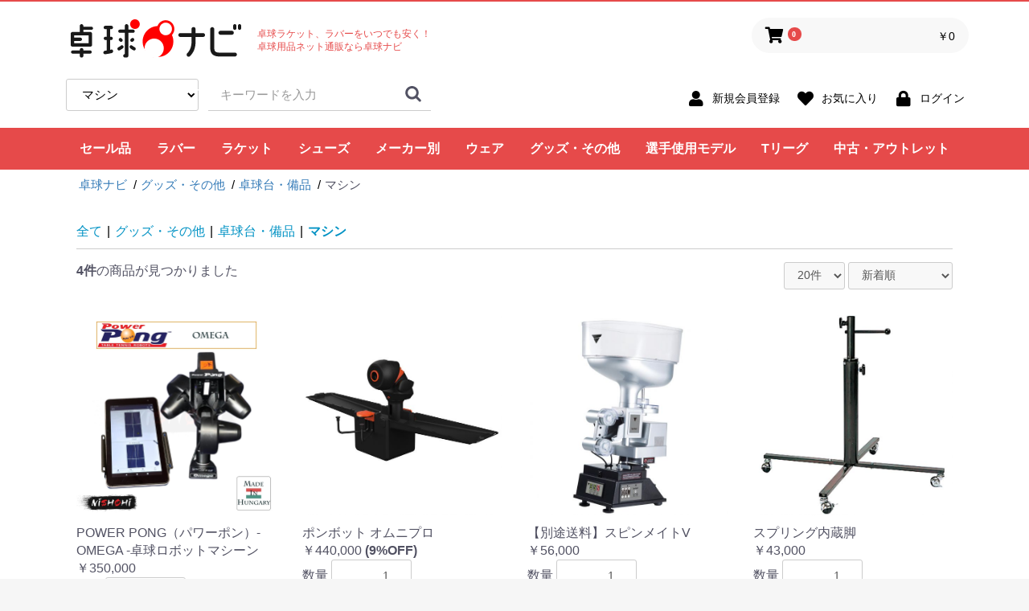

--- FILE ---
content_type: text/html; charset=UTF-8
request_url: https://ec.takkyu-navi.jp/products/list?category_id=89
body_size: 428575
content:
<!DOCTYPE html>
<html lang="ja">
<head prefix="og: http://ogp.me/ns# fb: http://ogp.me/ns/fb# product: http://ogp.me/ns/product#">
    <meta charset="utf-8">
    <meta name="viewport" content="width=device-width, initial-scale=1, shrink-to-fit=no"/>
    <meta name="eccube-csrf-token" content="45f692597b7ee4cd7.kFyMYKj-wL3sWPqR4YttYoLxIAYtkIV6h226EEcG9l0.oRT8E9K0ptmWNJb0ptEvNc2mFTZ06bMI8ynqZSBolTH2Jt4Exra52q0Ouw">
    		<title>マシンの商品一覧 - 卓球ナビ</title>
							<meta name="description" content="マシンの商品一覧ページです。">
				    		<meta name="keywords" content="マシン">
    			    		<link rel="canonical" href="https://ec.takkyu-navi.jp/products/list?category_id=89">
    											    <link rel="icon" href="/html/template/takkyu/assets/img/common/favicon.ico">
    <link rel="stylesheet" href="https://use.fontawesome.com/releases/v5.3.1/css/all.css">
    <link rel="stylesheet" href="https://maxcdn.bootstrapcdn.com/bootstrap/3.3.7/css/bootstrap.min.css">
    <link rel="stylesheet" href="https://use.fontawesome.com/releases/v5.3.1/css/all.css" integrity="sha384-mzrmE5qonljUremFsqc01SB46JvROS7bZs3IO2EmfFsd15uHvIt+Y8vEf7N7fWAU" crossorigin="anonymous">
    <link rel="stylesheet" href="//cdn.jsdelivr.net/jquery.slick/1.6.0/slick.css">
    <link rel="stylesheet" href="/html/template/takkyu/assets/css/style.css?date=20201210">
    <link rel="stylesheet" href="/html/template/takkyu/assets/css/shop.css">
        <script src="https://code.jquery.com/jquery-3.3.1.min.js" integrity="sha256-FgpCb/KJQlLNfOu91ta32o/NMZxltwRo8QtmkMRdAu8=" crossorigin="anonymous"></script>
    <script>
      	$(function () {
        	$.ajaxSetup({
          		headers: {
            		"ECCUBE-CSRF-TOKEN": $('meta[name="eccube-csrf-token"]').attr("content")
          		}
        	});
      	});
    </script>
    	    	    <!-- ▼Google Analytics -->
            <!-- Global site tag (gtag.js) - Google Analytics -->
<script async src="https://www.googletagmanager.com/gtag/js?id=UA-119133954-2"></script>
<script>
  window.dataLayer = window.dataLayer || [];
  function gtag(){dataLayer.push(arguments);}
  gtag('js', new Date());

  gtag('config', 'UA-119133954-2');
</script>
        <!-- ▲Google Analytics -->
    <!-- ▼seoallone_og_tags_block -->
            	
			<!-- ▼seoallone_meta▼ -->
		<meta property="og:title" content="マシンの商品一覧 - 卓球ナビ		">
				<meta property="og:type" content="article">
						<meta property="og:site_name" content="卓球ナビ">
						<meta property="og:description" content="マシンの商品一覧ページです。">
						<meta property="og:url" content="https://ec.takkyu-navi.jp/products/list?category_id=89&amp;pageno=1">
																																																																																										<meta property="og:image" content="https://ec.takkyu-navi.jp/html/upload/save_image/0902154341_68b6921da7a89.jpg" >
				<!-- ▲seoallone_meta▲ -->
	
        <!-- ▲seoallone_og_tags_block -->

    		            <style>
.tax_management-sale_price.tax_management-list_page {
  font-size: 16px !important;
  display: inline-block !important;
}
.tax_management-sale_price.tax_management-list_page .price_off {
    font-weight: bold;
    display: inline-block;
}
</style>
        <link rel="stylesheet" href="/html/user_data/assets/css/customize.css">
</head>
<body id="page_product_list" class="product_page">


<div class="ec-layoutRole">
				<div class="ec-layoutRole__header">
			    <!-- ▼ヘッダー(商品検索・ログインナビ・カート) -->
            <div class="ec-headerNaviRole">
	<div class="ec-headerNaviRole__left">
		<div class="header_logo_area">
			<a href="https://ec.takkyu-navi.jp/">
				<img src="/html/template/takkyu/assets/img/common/takkyu_navi.png" alt="卓球ナビ" title="" style=""/>
				<em>卓球ラケット、ラバーをいつでも安く！<br/>
					卓球用品ネット通販なら卓球ナビ</em>
			</a>
		</div>
		<div class="clear"></div>
		<div class="ec-headerNaviRole__search">
			
<div class="ec-headerSearch">
    <form method="get" class="searchform" action="/products/list">
        <div class="ec-headerSearch__category">
            <div class="ec-select ec-select_search">
                            <select name="category_id" class="category_id"><option value="">全ての商品</option><option value="51">セール品</option><option value="2">ラバー</option><option value="9">　裏ソフト</option><option value="10">　表ソフト</option><option value="11">　ツブ高・アンチ</option><option value="716">　ラージボール用</option><option value="12">　接着剤</option><option value="13">　ケア用品</option><option value="1">ラケット</option><option value="4">　シェークハンド</option><option value="3">　ペンホルダー</option><option value="5">　　フォーク</option><option value="52">　ラージボール用</option><option value="79">　ラバー貼りラケット</option><option value="20">　ラケットケース</option><option value="704">シューズ</option><option value="35">メーカー別</option><option value="771">　コクタク</option><option value="773">　　ラバー</option><option value="772">　　ラケット</option><option value="775">　　　ペンホルダー</option><option value="774">　　　シェークハンド</option><option value="36">　バタフライ</option><option value="37">　　ラバー</option><option value="273">　　　裏ソフト</option><option value="272">　　　表ソフト</option><option value="271">　　　ツブ高・アンチ</option><option value="717">　　　ラージボール用</option><option value="38">　　ラケット</option><option value="270">　　　シェークハンド</option><option value="269">　　　ペンホルダー</option><option value="268">　　　ラージボール用</option><option value="267">　　　ラバー貼りラケット</option><option value="40">　　ウェア</option><option value="266">　　　ユニフォーム</option><option value="265">　　　パンツ</option><option value="264">　　　Tシャツ</option><option value="263">　　　ジャージ</option><option value="261">　　　サポーター</option><option value="260">　　　その他</option><option value="262">　　　ソックス</option><option value="706">　　シューズ</option><option value="105">　　グッズ・その他</option><option value="244">　　　メンテナンス</option><option value="242">　　　バッグ・ケース</option><option value="241">　　　タオル</option><option value="240">　　　アクセサリー</option><option value="239">　　　卓球台・備品</option><option value="245">　　　ボール</option><option value="238">　　　書籍・DVD</option><option value="243">　　　シューズ関連</option><option value="39">　　シューズ</option><option value="101">　　ボール</option><option value="102">　　メンテナンス</option><option value="103">　　バッグ・ケース</option><option value="104">　　卓球台・備品</option><option value="41">　TSP</option><option value="709">　　シューズ</option><option value="42">　　ラバー</option><option value="216">　　　裏ソフト</option><option value="217">　　　表ソフト</option><option value="218">　　　ツブ高・アンチ</option><option value="718">　　　ラージボール用</option><option value="43">　　ラケット</option><option value="222">　　　シェークハンド</option><option value="221">　　　ペンホルダー</option><option value="220">　　　ラージボール用</option><option value="219">　　　ラバー貼りラケット</option><option value="45">　　ウェア</option><option value="229">　　　ユニフォーム</option><option value="228">　　　パンツ</option><option value="227">　　　Tシャツ</option><option value="226">　　　ジャージ</option><option value="225">　　　ソックス</option><option value="224">　　　サポーター</option><option value="223">　　　その他</option><option value="46">　　グッズ・その他</option><option value="235">　　　メンテナンス</option><option value="236">　　　シューズ関連</option><option value="237">　　　バッグ・ケース</option><option value="233">　　　タオル</option><option value="231">　　　卓球台・備品</option><option value="232">　　　アクセサリー</option><option value="230">　　　書籍・DVD</option><option value="234">　　　ボール</option><option value="77">　　ボール</option><option value="98">　　メンテナンス</option><option value="99">　　バッグ・ケース</option><option value="44">　　シューズ</option><option value="100">　　卓球台・備品</option><option value="64">　Nittaku</option><option value="708">　　シューズ</option><option value="205">　　ラバー</option><option value="250">　　　裏ソフト</option><option value="249">　　　表ソフト</option><option value="248">　　　ツブ高・アンチ</option><option value="719">　　　ラージボール用</option><option value="206">　　ラケット</option><option value="254">　　　シェークハンド</option><option value="253">　　　ペンホルダー</option><option value="252">　　　ラージボール用</option><option value="251">　　　ラバー貼りラケット</option><option value="207">　　ウェア</option><option value="275">　　　ユニフォーム</option><option value="274">　　　パンツ</option><option value="259">　　　Tシャツ</option><option value="258">　　　ジャージ</option><option value="257">　　　ソックス</option><option value="256">　　　サポーター</option><option value="255">　　　その他</option><option value="106">　　グッズ・その他</option><option value="283">　　　メンテナンス</option><option value="282">　　　シューズ関連</option><option value="108">　　　バッグ・ケース</option><option value="281">　　　タオル</option><option value="278">　　　アクセサリー</option><option value="107">　　　卓球台・備品</option><option value="276">　　　書籍・DVD</option><option value="284">　　　ボール</option><option value="67">　Yasaka</option><option value="710">　　シューズ</option><option value="124">　　ラバー</option><option value="345">　　　裏ソフト</option><option value="344">　　　表ソフト</option><option value="343">　　　ツブ高・アンチ</option><option value="720">　　　ラージボール用</option><option value="123">　　ラケット</option><option value="349">　　　シェークハンド</option><option value="348">　　　ペンホルダー</option><option value="347">　　　ラージボール用</option><option value="346">　　　ラバー貼りラケット</option><option value="121">　　ウェア</option><option value="356">　　　ユニフォーム</option><option value="355">　　　パンツ</option><option value="354">　　　Tシャツ</option><option value="353">　　　ジャージ</option><option value="352">　　　ソックス</option><option value="351">　　　サポーター</option><option value="350">　　　その他</option><option value="117">　　グッズ・その他</option><option value="363">　　　メンテナンス</option><option value="362">　　　シューズ関連</option><option value="361">　　　バッグ・ケース</option><option value="360">　　　タオル</option><option value="359">　　　アクセサリー</option><option value="358">　　　卓球台・備品</option><option value="357">　　　書籍・DVD</option><option value="364">　　　ボール</option><option value="711">　　シューズ</option><option value="125">　　ボール</option><option value="122">　　メンテナンス</option><option value="120">　　シューズ</option><option value="119">　　バッグ・ケース</option><option value="118">　　卓球台・備品</option><option value="768">　ドクターヤン(the egg)</option><option value="769">　　ラケット</option><option value="766">　Rallys</option><option value="767">　　ラケット</option><option value="208">　Dr.ノイバウア</option><option value="371">　　シューズ</option><option value="372">　　グッズ・その他</option><option value="211">　　ラケット</option><option value="212">　　ウェア</option><option value="210">　　ラバー</option><option value="74">　アームストロング</option><option value="174">　　ラバー</option><option value="654">　　　裏ソフト</option><option value="653">　　　表ソフト</option><option value="652">　　　ツブ高・アンチ</option><option value="721">　　　ラージボール用</option><option value="173">　　ラケット</option><option value="659">　　　シェークハンド</option><option value="658">　　　ペンホルダー</option><option value="657">　　　ラージボール用</option><option value="655">　　　ラバー貼りラケット</option><option value="172">　　グッズ・その他</option><option value="663">　　　メンテナンス</option><option value="71">　STIGA</option><option value="152">　　シューズ</option><option value="157">　　ボール</option><option value="154">　　メンテナンス</option><option value="151">　　バッグ・ケース</option><option value="150">　　卓球台・備品</option><option value="156">　　ラバー</option><option value="491">　　　裏ソフト</option><option value="490">　　　表ソフト</option><option value="489">　　　ツブ高・アンチ</option><option value="722">　　　ラージボール用</option><option value="155">　　ラケット</option><option value="488">　　　シェークハンド</option><option value="487">　　　ペンホルダー</option><option value="486">　　　ラージボール用</option><option value="485">　　　ラバー貼りラケット</option><option value="153">　　ウェア</option><option value="484">　　　ユニフォーム</option><option value="483">　　　パンツ</option><option value="482">　　　Tシャツ</option><option value="481">　　　ジャージ</option><option value="480">　　　ソックス</option><option value="479">　　　サポーター</option><option value="477">　　　その他</option><option value="705">　　シューズ</option><option value="148">　　グッズ・その他</option><option value="475">　　　ボール</option><option value="474">　　　メンテナンス</option><option value="472">　　　バッグ・ケース</option><option value="471">　　　タオル</option><option value="470">　　　アクセサリー</option><option value="469">　　　卓球台・備品</option><option value="468">　　　書籍・DVD</option><option value="473">　　　シューズ関連</option><option value="209">　Cornilleau</option><option value="215">　　ラバー</option><option value="277">　　　裏ソフト</option><option value="279">　　　表ソフト</option><option value="280">　　　ツブ高・アンチ</option><option value="214">　　ラケット</option><option value="310">　　　シェークハンド</option><option value="311">　　　ペンホルダー</option><option value="312">　　　ラージボール用</option><option value="313">　　　ラバー貼りラケット</option><option value="213">　　ウェア</option><option value="342">　　　ユニフォーム</option><option value="341">　　　パンツ</option><option value="336">　　　ジャージ</option><option value="333">　　　ソックス</option><option value="330">　　　サポーター</option><option value="340">　　　Tシャツ</option><option value="328">　　　その他</option><option value="246">　　シューズ</option><option value="247">　　グッズ・その他</option><option value="366">　　　タオル</option><option value="368">　　　シューズ</option><option value="370">　　　ボール</option><option value="365">　　　アクセサリー</option><option value="367">　　　バッグ・ケース</option><option value="369">　　　メンテナンス</option><option value="65">　XIOM</option><option value="712">　　シューズ</option><option value="109">　　ラバー</option><option value="290">　　　裏ソフト</option><option value="289">　　　表ソフト</option><option value="288">　　　ツブ高・アンチ</option><option value="723">　　　ラージボール用</option><option value="287">　　ラケット</option><option value="294">　　　シェークハンド</option><option value="293">　　　ペンホルダー</option><option value="292">　　　ラージボール用</option><option value="291">　　　ラバー貼りラケット</option><option value="286">　　ウェア</option><option value="301">　　　ユニフォーム</option><option value="300">　　　パンツ</option><option value="299">　　　Tシャツ</option><option value="298">　　　ジャージ</option><option value="297">　　　ソックス</option><option value="296">　　　サポーター</option><option value="295">　　　その他</option><option value="285">　　グッズ・その他</option><option value="309">　　　ボール</option><option value="308">　　　メンテナンス</option><option value="307">　　　シューズ関連</option><option value="306">　　　バッグ・ケース</option><option value="305">　　　タオル</option><option value="304">　　　アクセサリー</option><option value="303">　　　卓球台・備品</option><option value="302">　　　書籍・DVD</option><option value="66">　DONIC</option><option value="713">　　シューズ</option><option value="110">　　ラバー</option><option value="316">　　　裏ソフト</option><option value="315">　　　表ソフト</option><option value="314">　　　ツブ高・アンチ</option><option value="724">　　　ラージボール用</option><option value="111">　　ラケット</option><option value="320">　　　シェークハンド</option><option value="319">　　　ペンホルダー</option><option value="318">　　　ラージボール用</option><option value="317">　　　ラバー貼りラケット</option><option value="112">　　ウェア</option><option value="327">　　　ユニフォーム</option><option value="326">　　　パンツ</option><option value="325">　　　Tシャツ</option><option value="324">　　　ジャージ</option><option value="323">　　　ソックス</option><option value="322">　　　サポーター</option><option value="321">　　　その他</option><option value="116">　　グッズ・その他</option><option value="339">　　　ボール</option><option value="338">　　　メンテナンス</option><option value="337">　　　シューズ関連</option><option value="335">　　　バッグ・ケース</option><option value="334">　　　タオル</option><option value="332">　　　アクセサリー</option><option value="331">　　　卓球台・備品</option><option value="329">　　　書籍・DVD</option><option value="113">　　シューズ</option><option value="114">　　バッグ・ケース</option><option value="115">　　卓球台・備品</option><option value="73">　TIBHAR</option><option value="168">　　バッグ・ケース</option><option value="171">　　ラバー</option><option value="582">　　　裏ソフト</option><option value="581">　　　表ソフト</option><option value="580">　　　ツブ高・アンチ</option><option value="725">　　　ラージボール用</option><option value="170">　　ラケット</option><option value="583">　　　ラバー貼りラケット</option><option value="586">　　　シェークハンド</option><option value="585">　　　ペンホルダー</option><option value="584">　　　ラージボール用</option><option value="169">　　ウェア</option><option value="593">　　　ユニフォーム</option><option value="592">　　　パンツ</option><option value="591">　　　Tシャツ</option><option value="590">　　　ジャージ</option><option value="589">　　　ソックス</option><option value="588">　　　サポーター</option><option value="587">　　　その他</option><option value="167">　　グッズ・その他</option><option value="595">　　　ボール</option><option value="594">　　　メンテナンス</option><option value="547">　　　シューズ関連</option><option value="546">　　　バッグ・ケース</option><option value="545">　　　タオル</option><option value="544">　　　アクセサリー</option><option value="543">　　　卓球台・備品</option><option value="542">　　　書籍・DVD</option><option value="72">　Joola</option><option value="166">　　ボール</option><option value="163">　　メンテナンス</option><option value="161">　　シューズ</option><option value="160">　　バッグ・ケース</option><option value="159">　　卓球台・備品</option><option value="714">　　シューズ</option><option value="165">　　ラバー</option><option value="539">　　　裏ソフト</option><option value="537">　　　表ソフト</option><option value="536">　　　ツブ高・アンチ</option><option value="726">　　　ラージボール用</option><option value="164">　　ラケット</option><option value="535">　　　シェークハンド</option><option value="534">　　　ペンホルダー</option><option value="533">　　　ラージボール用</option><option value="532">　　　ラバー貼りラケット</option><option value="162">　　ウェア</option><option value="528">　　　ユニフォーム</option><option value="527">　　　パンツ</option><option value="525">　　　Tシャツ</option><option value="524">　　　ジャージ</option><option value="522">　　　ソックス</option><option value="521">　　　サポーター</option><option value="517">　　　その他</option><option value="158">　　グッズ・その他</option><option value="516">　　　ボール</option><option value="515">　　　メンテナンス</option><option value="514">　　　シューズ関連</option><option value="513">　　　バッグ・ケース</option><option value="512">　　　タオル</option><option value="511">　　　アクセサリー</option><option value="510">　　　卓球台・備品</option><option value="508">　　　書籍・DVD</option><option value="68">　Andro</option><option value="765">　　シューズ</option><option value="133">　　ボール</option><option value="130">　　メンテナンス</option><option value="128">　　バッグ・ケース</option><option value="127">　　卓球台・備品</option><option value="132">　　ラバー</option><option value="403">　　　裏ソフト</option><option value="402">　　　表ソフト</option><option value="401">　　　ツブ高・アンチ</option><option value="727">　　　ラージボール用</option><option value="131">　　ラケット</option><option value="399">　　　シェークハンド</option><option value="398">　　　ペンホルダー</option><option value="397">　　　ラージボール用</option><option value="396">　　　ラバー貼りラケット</option><option value="129">　　ウェア</option><option value="394">　　　ユニフォーム</option><option value="392">　　　パンツ</option><option value="390">　　　Tシャツ</option><option value="389">　　　ジャージ</option><option value="383">　　　ソックス</option><option value="382">　　　サポーター</option><option value="381">　　　その他</option><option value="126">　　グッズ・その他</option><option value="379">　　　メンテナンス</option><option value="378">　　　シューズ関連</option><option value="377">　　　バッグ・ケース</option><option value="376">　　　タオル</option><option value="375">　　　アクセサリー</option><option value="374">　　　卓球台・備品</option><option value="373">　　　書籍・DVD</option><option value="380">　　　ボール</option><option value="69">　VICTAS</option><option value="135">　　卓球台・備品</option><option value="761">　　シューズ</option><option value="139">　　ラバー</option><option value="437">　　　裏ソフト</option><option value="436">　　　表ソフト</option><option value="435">　　　ツブ高・アンチ</option><option value="728">　　　ラージボール用</option><option value="138">　　ラケット</option><option value="434">　　　シェークハンド</option><option value="433">　　　ペンホルダー</option><option value="432">　　　ラージボール用</option><option value="431">　　　ラバー貼りラケット</option><option value="137">　　ウェア</option><option value="430">　　　ユニフォーム</option><option value="429">　　　パンツ</option><option value="427">　　　Tシャツ</option><option value="426">　　　ジャージ</option><option value="424">　　　ソックス</option><option value="423">　　　サポーター</option><option value="421">　　　その他</option><option value="134">　　グッズ・その他</option><option value="418">　　　ボール</option><option value="417">　　　メンテナンス</option><option value="415">　　　シューズ関連</option><option value="414">　　　バッグ・ケース</option><option value="412">　　　タオル</option><option value="411">　　　アクセサリー</option><option value="409">　　　書籍・DVD</option><option value="410">　　　卓球台・備品</option><option value="76">　ミズノ</option><option value="707">　　シューズ</option><option value="179">　　ラバー</option><option value="667">　　　裏ソフト</option><option value="666">　　　表ソフト</option><option value="665">　　　ツブ高・アンチ</option><option value="729">　　　ラージボール用</option><option value="178">　　ラケット</option><option value="671">　　　シェークハンド</option><option value="670">　　　ペンホルダー</option><option value="669">　　　ラージボール用</option><option value="668">　　　ラバー貼りラケット</option><option value="664">　　ウェア</option><option value="678">　　　ユニフォーム</option><option value="677">　　　パンツ</option><option value="676">　　　Tシャツ</option><option value="675">　　　ジャージ</option><option value="674">　　　ソックス</option><option value="673">　　　サポーター</option><option value="672">　　　その他</option><option value="177">　　グッズ・その他</option><option value="680">　　　バッグ・ケース</option><option value="679">　　　シューズ関連</option><option value="70">　JUIC</option><option value="147">　　ボール</option><option value="144">　　メンテナンス</option><option value="142">　　バッグ・ケース</option><option value="141">　　卓球台・備品</option><option value="146">　　ラバー</option><option value="466">　　　裏ソフト</option><option value="465">　　　表ソフト</option><option value="464">　　　ツブ高・アンチ</option><option value="730">　　　ラージボール用</option><option value="145">　　ラケット</option><option value="463">　　　シェークハンド</option><option value="462">　　　ペンホルダー</option><option value="461">　　　ラージボール用</option><option value="460">　　　ラバー貼りラケット</option><option value="143">　　ウェア</option><option value="459">　　　ユニフォーム</option><option value="458">　　　パンツ</option><option value="457">　　　Tシャツ</option><option value="456">　　　ジャージ</option><option value="455">　　　ソックス</option><option value="454">　　　サポーター</option><option value="453">　　　その他</option><option value="140">　　グッズ・その他</option><option value="452">　　　ボール</option><option value="451">　　　メンテナンス</option><option value="450">　　　シューズ関連</option><option value="449">　　　バッグ・ケース</option><option value="448">　　　タオル</option><option value="447">　　　アクセサリー</option><option value="446">　　　卓球台・備品</option><option value="445">　　　書籍・DVD</option><option value="384">　Cornilleau</option><option value="386">　　シューズ</option><option value="395">　　ラバー</option><option value="444">　　　裏ソフト</option><option value="443">　　　表ソフト</option><option value="442">　　　ツブ高・アンチ</option><option value="731">　　　ラージボール用</option><option value="393">　　ラケット</option><option value="441">　　　シェークハンド</option><option value="440">　　　ペンホルダー</option><option value="439">　　　ラージボール用</option><option value="438">　　　ラバー貼りラケット</option><option value="391">　　ウェア</option><option value="428">　　　ユニフォーム</option><option value="425">　　　パンツ</option><option value="422">　　　Tシャツ</option><option value="420">　　　ジャージ</option><option value="419">　　　ソックス</option><option value="416">　　　サポーター</option><option value="413">　　　その他</option><option value="385">　　グッズ・その他</option><option value="408">　　　ボール</option><option value="407">　　　メンテナンス</option><option value="406">　　　シューズ関連</option><option value="405">　　　バッグ・ケース</option><option value="404">　　　タオル</option><option value="400">　　　アクセサリー</option><option value="388">　　　卓球台・備品</option><option value="387">　　　書籍・DVD</option><option value="75">　ダーカー</option><option value="762">　　ウェア</option><option value="601">　　グッズ・その他</option><option value="624">　　　ボール</option><option value="623">　　　メンテナンス</option><option value="622">　　　シューズ</option><option value="621">　　　バッグ・ケース</option><option value="620">　　　タオル</option><option value="619">　　　アクセサリー</option><option value="618">　　　卓球台・備品</option><option value="617">　　　書籍・DVD</option><option value="600">　　ウェア</option><option value="616">　　　ユニフォーム</option><option value="615">　　　パンツ</option><option value="614">　　　Tシャツ</option><option value="613">　　　ジャージ</option><option value="612">　　　ソックス</option><option value="611">　　　サポーター</option><option value="610">　　　その他</option><option value="176">　　ラバー</option><option value="605">　　　裏ソフト</option><option value="604">　　　表ソフト</option><option value="603">　　　ツブ高・アンチ</option><option value="732">　　　ラージボール用</option><option value="175">　　ラケット</option><option value="609">　　　シェークハンド</option><option value="608">　　　ペンホルダー</option><option value="607">　　　ラージボール用</option><option value="606">　　　ラバー貼りラケット</option><option value="467">　Dr.ノイバウア</option><option value="494">　　ラバー</option><option value="497">　　　裏ソフト</option><option value="496">　　　表ソフト</option><option value="495">　　　ツブ高・アンチ</option><option value="733">　　　ラージボール用</option><option value="493">　　ラケット</option><option value="501">　　　シェークハンド</option><option value="500">　　　ペンホルダー</option><option value="499">　　　ラージボール用</option><option value="498">　　　ラバー貼りラケット</option><option value="492">　　ウェア</option><option value="509">　　　ユニフォーム</option><option value="505">　　　ジャージ</option><option value="506">　　　Tシャツ</option><option value="507">　　　パンツ</option><option value="504">　　　ソックス</option><option value="503">　　　サポーター</option><option value="502">　　　その他</option><option value="476">　　グッズ・その他</option><option value="531">　　　ボール</option><option value="530">　　　メンテナンス</option><option value="529">　　　シューズ関連</option><option value="526">　　　バッグ・ケース</option><option value="523">　　　タオル</option><option value="520">　　　アクセサリー</option><option value="519">　　　卓球台・備品</option><option value="518">　　　書籍・DVD</option><option value="478">　　シューズ</option><option value="185">　akkadi</option><option value="203">　　ラバー</option><option value="550">　　　裏ソフト</option><option value="549">　　　表ソフト</option><option value="548">　　　ツブ高・アンチ</option><option value="734">　　　ラージボール用</option><option value="204">　　ラケット</option><option value="554">　　　シェークハンド</option><option value="553">　　　ペンホルダー</option><option value="552">　　　ラージボール用</option><option value="551">　　　ラバー貼りラケット</option><option value="538">　　ウェア</option><option value="561">　　　ユニフォーム</option><option value="560">　　　パンツ</option><option value="559">　　　Tシャツ</option><option value="558">　　　ジャージ</option><option value="557">　　　ソックス</option><option value="556">　　　サポーター</option><option value="555">　　　その他</option><option value="540">　　グッズ・その他</option><option value="577">　　　ボール</option><option value="576">　　　メンテナンス</option><option value="575">　　　シューズ関連</option><option value="574">　　　バッグ・ケース</option><option value="573">　　　タオル</option><option value="572">　　　アクセサリー</option><option value="571">　　　卓球台・備品</option><option value="570">　　　書籍・DVD</option><option value="541">　　シューズ</option><option value="569">　　　ボール</option><option value="568">　　　メンテナンス</option><option value="567">　　　シューズ</option><option value="566">　　　バッグ・ケース</option><option value="565">　　　タオル</option><option value="564">　　　アクセサリー</option><option value="563">　　　卓球台・備品</option><option value="562">　　　書籍・DVD</option><option value="184">　ITC</option><option value="578">　　シューズ</option><option value="579">　　グッズ・その他</option><option value="200">　　ウェア</option><option value="201">　　ラバー</option><option value="202">　　ラケット</option><option value="596">　　ラバー</option><option value="634">　　　裏ソフト</option><option value="633">　　　表ソフト</option><option value="632">　　　ツブ高・アンチ</option><option value="735">　　　ラージボール用</option><option value="597">　　ラケット</option><option value="639">　　　シェークハンド</option><option value="637">　　　ペンホルダー</option><option value="636">　　　ラージボール用</option><option value="635">　　　ラバー貼りラケット</option><option value="598">　　ウェア</option><option value="647">　　　ユニフォーム</option><option value="646">　　　パンツ</option><option value="644">　　　Tシャツ</option><option value="643">　　　ジャージ</option><option value="642">　　　ソックス</option><option value="641">　　　サポーター</option><option value="640">　　　その他</option><option value="602">　　グッズ・その他</option><option value="662">　　　ボール</option><option value="661">　　　メンテナンス</option><option value="660">　　　シューズ関連</option><option value="656">　　　バッグ・ケース</option><option value="651">　　　タオル</option><option value="650">　　　アクセサリー</option><option value="649">　　　卓球台・備品</option><option value="648">　　　書籍・DVD</option><option value="599">　　シューズ</option><option value="183">　TWC</option><option value="196">　　ラバー</option><option value="683">　　　裏ソフト</option><option value="682">　　　表ソフト</option><option value="681">　　　ツブ高・アンチ</option><option value="736">　　　ラージボール用</option><option value="197">　　ウェア</option><option value="690">　　　ユニフォーム</option><option value="689">　　　パンツ</option><option value="688">　　　Tシャツ</option><option value="687">　　　ジャージ</option><option value="686">　　　ソックス</option><option value="685">　　　サポーター</option><option value="684">　　　その他</option><option value="198">　　グッズ・その他</option><option value="692">　　　ボール</option><option value="691">　　　メンテナンス</option><option value="199">　　ボール</option><option value="182">　ミューラー</option><option value="696">　　ラバー</option><option value="699">　　　裏ソフト</option><option value="698">　　　表ソフト</option><option value="697">　　　ツブ高・アンチ</option><option value="737">　　　ラージボール用</option><option value="695">　　ラケット</option><option value="703">　　　シェークハンド</option><option value="702">　　　ペンホルダー</option><option value="701">　　　ラージボール用</option><option value="700">　　　ラバー貼りラケット</option><option value="195">　　シューズ関連</option><option value="694">　　ウェア</option><option value="693">　　グッズ・その他</option><option value="181">　三英</option><option value="188">　　グッズ・その他</option><option value="645">　　　卓球台・備品</option><option value="180">　アシックス</option><option value="715">　　シューズ</option><option value="186">　　ウェア</option><option value="631">　　　ユニフォーム</option><option value="630">　　　パンツ</option><option value="629">　　　Tシャツ</option><option value="628">　　　ジャージ</option><option value="627">　　　ソックス</option><option value="626">　　　サポーター</option><option value="625">　　　その他</option><option value="187">　　グッズ・その他</option><option value="638">　　　シューズ関連</option><option value="742">　NevaGiva</option><option value="743">　　ラバー</option><option value="747">　　　裏ソフト</option><option value="748">　　　表ソフト</option><option value="749">　　　ツブ高・アンチ</option><option value="750">　　　ラージボール用</option><option value="744">　　ラケット</option><option value="754">　　　シェークハンド</option><option value="753">　　　ペンホルダー</option><option value="752">　　　ラージボール用</option><option value="751">　　　ラバー貼りラケット</option><option value="746">　　グッズ・その他</option><option value="745">　　ウェア</option><option value="755">　コラントッテ</option><option value="756">　ファイテン</option><option value="7">ウェア</option><option value="14">　ユニフォーム・ゲームシャツ</option><option value="15">　パンツ</option><option value="18">　その他シャツ</option><option value="16">　ソックス</option><option value="19">　ジャージ</option><option value="757">　アウター</option><option value="97">　サポーター</option><option value="194">　その他</option><option value="764">　トレーニング</option><option value="149">　キャップ</option><option value="94">グッズ・その他</option><option value="21">　ボール</option><option value="23">　　試合球</option><option value="24">　　　40mm</option><option value="25">　　　44mm</option><option value="22">　　トレ球</option><option value="26">　　　40mm</option><option value="27">　　　44mm</option><option value="28">　　ボールケース</option><option value="80">　メンテナンス</option><option value="84">　　接着剤・接着シート</option><option value="85">　　ケア用品</option><option value="86">　　サイドテープ</option><option value="193">　　その他</option><option value="8">　シューズ関連</option><option value="190">　　インソール</option><option value="191">　　その他</option><option value="189">　　シューズ</option><option value="47">　バッグ・ケース</option><option value="49">　　バッグ</option><option value="62">　　　シューズケース</option><option value="60">　　　ラケットケース</option><option value="61">　　　ボールケース</option><option value="63">　　　その他</option><option value="91">　　ラケットケース</option><option value="92">　　ボールケース</option><option value="93">　　シューズ袋</option><option value="192">　　その他</option><option value="48">　　ボール</option><option value="50">　　卓球台</option><option value="78">　　ケア用品</option><option value="17">　タオル</option><option value="95">　アクセサリー</option><option value="82">　卓球台・備品</option><option value="87">　　卓球台</option><option value="88">　　ネット・サポート</option><option value="89" selected="selected">　　マシン</option><option value="90">　　その他</option><option value="96">　書籍・DVD</option><option value="53">選手使用モデル</option><option value="759">　丹羽孝希</option><option value="55">　水谷隼</option><option value="54">　馬龍</option><option value="56">　その他</option><option value="57">　　日本</option><option value="58">　　中国</option><option value="59">　　韓国</option><option value="739">Tリーグ</option><option value="738">　岡山リベッツ</option><option value="741">　琉球アスティーダ</option><option value="740">　岡山リベッツ</option><option value="758">　チケット</option><option value="760">中古・アウトレット</option></select>
    
            </div>
        </div>
        <div class="ec-headerSearch__keyword">
            <div class="ec-input">
                <input type="search" name="name" maxlength="50" class="search-name" placeholder="キーワードを入力" />
                <button class="ec-headerSearch__keywordBtn" type="submit">
                    <div class="ec-icon">
                        <img src="/html/template/takkyu/assets/icon/search-dark.svg" alt="">
                    </div>
                </button>
            </div>
        </div>
    </form>
</div>

		</div>
		<div class="ec-headerRole__navSP">
			
<div class="ec-headerNavSP">
    <i class="fas fa-bars"></i>
</div>
		</div>
	</div>

	<div class="ec-headerNaviRole__center">
		<div class="ec-headerLogo1">&nbsp;</div>
		<div class="ec-headerLogo2">
			<a href="https://ec.takkyu-navi.jp/">
				<img src="/html/template/takkyu/assets/img/common/takkyu_navi.png" alt="卓球ナビ" title="" style=""/>

			</a>
		</div>
	</div>

	<div class="ec-headerNaviRole__right">
		<div class="ec-headerRole__cart">
			<div class="ec-cartNaviWrap">
    <div class="ec-cartNavi">
        <i class="ec-cartNavi__icon fas fa-shopping-cart">
            <span class="ec-cartNavi__badge">0</span>
        </i>
        <div class="ec-cartNavi__label">
            <div class="ec-cartNavi__price">￥0</div>
        </div>
    </div>
            <div class="ec-cartNaviNull">
            <div class="ec-cartNaviNull__message">
                <p>現在カート内に商品はございません。</p>
            </div>
        </div>
    </div>

		</div>
		<div class="clear"></div>
		<div class="ec-headerNaviRole__nav">
			
<div class="ec-headerNav">
            <div class="ec-headerNav__item">
            <a href="https://ec.takkyu-navi.jp/entry">
                <i class="ec-headerNav__itemIcon fas fa-user fa-fw"></i>
                <span class="ec-headerNav__itemLink">新規会員登録</span>
            </a>
        </div>
                    <div class="ec-headerNav__item">
                <a href="https://ec.takkyu-navi.jp/mypage/favorite">
                    <i class="ec-headerNav__itemIcon fas fa-heart fa-fw"></i>
                    <span class="ec-headerNav__itemLink">お気に入り</span>
                </a>
            </div>
                <div class="ec-headerNav__item">
            <a href="https://ec.takkyu-navi.jp/mypage/login">
                <i class="ec-headerNav__itemIcon fas fa-lock fa-fw"></i>
                <span class="ec-headerNav__itemLink">ログイン</span>
            </a>
        </div>
    </div>

		</div>
	</div>
</div>

        <!-- ▲ヘッダー(商品検索・ログインナビ・カート) -->
    <!-- ▼ロゴ -->
            <div class="ec-headerRole">
    <div class="ec-headerRole__title">
        <div class="ec-headerTitle">
            <div class="ec-headerTitle__title">
                <h1>
                    <a href="https://ec.takkyu-navi.jp/">
                        卓球ナビ
                    </a>
                </h1>
            </div>
        </div>
    </div>
</div>

        <!-- ▲ロゴ -->
    <!-- ▼カテゴリナビ(PC) -->
            


<div class="ec-categoryNaviRole">
    <div class="ec-itemNav">
        <ul class="ec-itemNav__nav">
                            <li>
                            <a href="https://ec.takkyu-navi.jp/products/list?category_id=51">
        セール品
    </a>
    
                </li>
                            <li>
                            <a href="https://ec.takkyu-navi.jp/products/list?category_id=2">
        ラバー
    </a>
            <ul>
                            <li>
                            <a href="https://ec.takkyu-navi.jp/products/list?category_id=9">
        裏ソフト
    </a>
    
                </li>
                            <li>
                            <a href="https://ec.takkyu-navi.jp/products/list?category_id=10">
        表ソフト
    </a>
    
                </li>
                            <li>
                            <a href="https://ec.takkyu-navi.jp/products/list?category_id=11">
        ツブ高・アンチ
    </a>
    
                </li>
                            <li>
                            <a href="https://ec.takkyu-navi.jp/products/list?category_id=716">
        ラージボール用
    </a>
    
                </li>
                            <li>
                            <a href="https://ec.takkyu-navi.jp/products/list?category_id=12">
        接着剤
    </a>
    
                </li>
                            <li>
                            <a href="https://ec.takkyu-navi.jp/products/list?category_id=13">
        ケア用品
    </a>
    
                </li>
                    </ul>
    
                </li>
                            <li>
                            <a href="https://ec.takkyu-navi.jp/products/list?category_id=1">
        ラケット
    </a>
            <ul>
                            <li>
                            <a href="https://ec.takkyu-navi.jp/products/list?category_id=4">
        シェークハンド
    </a>
    
                </li>
                            <li>
                            <a href="https://ec.takkyu-navi.jp/products/list?category_id=3">
        ペンホルダー
    </a>
            <ul>
                            <li>
                            <a href="https://ec.takkyu-navi.jp/products/list?category_id=5">
        フォーク
    </a>
    
                </li>
                    </ul>
    
                </li>
                            <li>
                            <a href="https://ec.takkyu-navi.jp/products/list?category_id=52">
        ラージボール用
    </a>
    
                </li>
                            <li>
                            <a href="https://ec.takkyu-navi.jp/products/list?category_id=79">
        ラバー貼りラケット
    </a>
    
                </li>
                            <li>
                            <a href="https://ec.takkyu-navi.jp/products/list?category_id=20">
        ラケットケース
    </a>
    
                </li>
                    </ul>
    
                </li>
                            <li>
                            <a href="https://ec.takkyu-navi.jp/products/list?category_id=704">
        シューズ
    </a>
    
                </li>
                            <li>
                            <a href="https://ec.takkyu-navi.jp/products/list?category_id=35">
        メーカー別
    </a>
            <ul>
                            <li>
                            <a href="https://ec.takkyu-navi.jp/products/list?category_id=771">
        コクタク
    </a>
            <ul>
                            <li>
                            <a href="https://ec.takkyu-navi.jp/products/list?category_id=773">
        ラバー
    </a>
    
                </li>
                            <li>
                            <a href="https://ec.takkyu-navi.jp/products/list?category_id=772">
        ラケット
    </a>
            <ul>
                            <li>
                            <a href="https://ec.takkyu-navi.jp/products/list?category_id=775">
        ペンホルダー
    </a>
    
                </li>
                            <li>
                            <a href="https://ec.takkyu-navi.jp/products/list?category_id=774">
        シェークハンド
    </a>
    
                </li>
                    </ul>
    
                </li>
                    </ul>
    
                </li>
                            <li>
                            <a href="https://ec.takkyu-navi.jp/products/list?category_id=36">
        バタフライ
    </a>
            <ul>
                            <li>
                            <a href="https://ec.takkyu-navi.jp/products/list?category_id=37">
        ラバー
    </a>
            <ul>
                            <li>
                            <a href="https://ec.takkyu-navi.jp/products/list?category_id=273">
        裏ソフト
    </a>
    
                </li>
                            <li>
                            <a href="https://ec.takkyu-navi.jp/products/list?category_id=272">
        表ソフト
    </a>
    
                </li>
                            <li>
                            <a href="https://ec.takkyu-navi.jp/products/list?category_id=271">
        ツブ高・アンチ
    </a>
    
                </li>
                            <li>
                            <a href="https://ec.takkyu-navi.jp/products/list?category_id=717">
        ラージボール用
    </a>
    
                </li>
                    </ul>
    
                </li>
                            <li>
                            <a href="https://ec.takkyu-navi.jp/products/list?category_id=38">
        ラケット
    </a>
            <ul>
                            <li>
                            <a href="https://ec.takkyu-navi.jp/products/list?category_id=270">
        シェークハンド
    </a>
    
                </li>
                            <li>
                            <a href="https://ec.takkyu-navi.jp/products/list?category_id=269">
        ペンホルダー
    </a>
    
                </li>
                            <li>
                            <a href="https://ec.takkyu-navi.jp/products/list?category_id=268">
        ラージボール用
    </a>
    
                </li>
                            <li>
                            <a href="https://ec.takkyu-navi.jp/products/list?category_id=267">
        ラバー貼りラケット
    </a>
    
                </li>
                    </ul>
    
                </li>
                            <li>
                            <a href="https://ec.takkyu-navi.jp/products/list?category_id=40">
        ウェア
    </a>
            <ul>
                            <li>
                            <a href="https://ec.takkyu-navi.jp/products/list?category_id=266">
        ユニフォーム
    </a>
    
                </li>
                            <li>
                            <a href="https://ec.takkyu-navi.jp/products/list?category_id=265">
        パンツ
    </a>
    
                </li>
                            <li>
                            <a href="https://ec.takkyu-navi.jp/products/list?category_id=264">
        Tシャツ
    </a>
    
                </li>
                            <li>
                            <a href="https://ec.takkyu-navi.jp/products/list?category_id=263">
        ジャージ
    </a>
    
                </li>
                            <li>
                            <a href="https://ec.takkyu-navi.jp/products/list?category_id=261">
        サポーター
    </a>
    
                </li>
                            <li>
                            <a href="https://ec.takkyu-navi.jp/products/list?category_id=260">
        その他
    </a>
    
                </li>
                            <li>
                            <a href="https://ec.takkyu-navi.jp/products/list?category_id=262">
        ソックス
    </a>
    
                </li>
                    </ul>
    
                </li>
                            <li>
                            <a href="https://ec.takkyu-navi.jp/products/list?category_id=706">
        シューズ
    </a>
    
                </li>
                            <li>
                            <a href="https://ec.takkyu-navi.jp/products/list?category_id=105">
        グッズ・その他
    </a>
            <ul>
                            <li>
                            <a href="https://ec.takkyu-navi.jp/products/list?category_id=244">
        メンテナンス
    </a>
    
                </li>
                            <li>
                            <a href="https://ec.takkyu-navi.jp/products/list?category_id=242">
        バッグ・ケース
    </a>
    
                </li>
                            <li>
                            <a href="https://ec.takkyu-navi.jp/products/list?category_id=241">
        タオル
    </a>
    
                </li>
                            <li>
                            <a href="https://ec.takkyu-navi.jp/products/list?category_id=240">
        アクセサリー
    </a>
    
                </li>
                            <li>
                            <a href="https://ec.takkyu-navi.jp/products/list?category_id=239">
        卓球台・備品
    </a>
    
                </li>
                            <li>
                            <a href="https://ec.takkyu-navi.jp/products/list?category_id=245">
        ボール
    </a>
    
                </li>
                            <li>
                            <a href="https://ec.takkyu-navi.jp/products/list?category_id=238">
        書籍・DVD
    </a>
    
                </li>
                            <li>
                            <a href="https://ec.takkyu-navi.jp/products/list?category_id=243">
        シューズ関連
    </a>
    
                </li>
                    </ul>
    
                </li>
                            <li>
                            <a href="https://ec.takkyu-navi.jp/products/list?category_id=39">
        シューズ
    </a>
    
                </li>
                            <li>
                            <a href="https://ec.takkyu-navi.jp/products/list?category_id=101">
        ボール
    </a>
    
                </li>
                            <li>
                            <a href="https://ec.takkyu-navi.jp/products/list?category_id=102">
        メンテナンス
    </a>
    
                </li>
                            <li>
                            <a href="https://ec.takkyu-navi.jp/products/list?category_id=103">
        バッグ・ケース
    </a>
    
                </li>
                            <li>
                            <a href="https://ec.takkyu-navi.jp/products/list?category_id=104">
        卓球台・備品
    </a>
    
                </li>
                    </ul>
    
                </li>
                            <li>
                            <a href="https://ec.takkyu-navi.jp/products/list?category_id=41">
        TSP
    </a>
            <ul>
                            <li>
                            <a href="https://ec.takkyu-navi.jp/products/list?category_id=709">
        シューズ
    </a>
    
                </li>
                            <li>
                            <a href="https://ec.takkyu-navi.jp/products/list?category_id=42">
        ラバー
    </a>
            <ul>
                            <li>
                            <a href="https://ec.takkyu-navi.jp/products/list?category_id=216">
        裏ソフト
    </a>
    
                </li>
                            <li>
                            <a href="https://ec.takkyu-navi.jp/products/list?category_id=217">
        表ソフト
    </a>
    
                </li>
                            <li>
                            <a href="https://ec.takkyu-navi.jp/products/list?category_id=218">
        ツブ高・アンチ
    </a>
    
                </li>
                            <li>
                            <a href="https://ec.takkyu-navi.jp/products/list?category_id=718">
        ラージボール用
    </a>
    
                </li>
                    </ul>
    
                </li>
                            <li>
                            <a href="https://ec.takkyu-navi.jp/products/list?category_id=43">
        ラケット
    </a>
            <ul>
                            <li>
                            <a href="https://ec.takkyu-navi.jp/products/list?category_id=222">
        シェークハンド
    </a>
    
                </li>
                            <li>
                            <a href="https://ec.takkyu-navi.jp/products/list?category_id=221">
        ペンホルダー
    </a>
    
                </li>
                            <li>
                            <a href="https://ec.takkyu-navi.jp/products/list?category_id=220">
        ラージボール用
    </a>
    
                </li>
                            <li>
                            <a href="https://ec.takkyu-navi.jp/products/list?category_id=219">
        ラバー貼りラケット
    </a>
    
                </li>
                    </ul>
    
                </li>
                            <li>
                            <a href="https://ec.takkyu-navi.jp/products/list?category_id=45">
        ウェア
    </a>
            <ul>
                            <li>
                            <a href="https://ec.takkyu-navi.jp/products/list?category_id=229">
        ユニフォーム
    </a>
    
                </li>
                            <li>
                            <a href="https://ec.takkyu-navi.jp/products/list?category_id=228">
        パンツ
    </a>
    
                </li>
                            <li>
                            <a href="https://ec.takkyu-navi.jp/products/list?category_id=227">
        Tシャツ
    </a>
    
                </li>
                            <li>
                            <a href="https://ec.takkyu-navi.jp/products/list?category_id=226">
        ジャージ
    </a>
    
                </li>
                            <li>
                            <a href="https://ec.takkyu-navi.jp/products/list?category_id=225">
        ソックス
    </a>
    
                </li>
                            <li>
                            <a href="https://ec.takkyu-navi.jp/products/list?category_id=224">
        サポーター
    </a>
    
                </li>
                            <li>
                            <a href="https://ec.takkyu-navi.jp/products/list?category_id=223">
        その他
    </a>
    
                </li>
                    </ul>
    
                </li>
                            <li>
                            <a href="https://ec.takkyu-navi.jp/products/list?category_id=46">
        グッズ・その他
    </a>
            <ul>
                            <li>
                            <a href="https://ec.takkyu-navi.jp/products/list?category_id=235">
        メンテナンス
    </a>
    
                </li>
                            <li>
                            <a href="https://ec.takkyu-navi.jp/products/list?category_id=236">
        シューズ関連
    </a>
    
                </li>
                            <li>
                            <a href="https://ec.takkyu-navi.jp/products/list?category_id=237">
        バッグ・ケース
    </a>
    
                </li>
                            <li>
                            <a href="https://ec.takkyu-navi.jp/products/list?category_id=233">
        タオル
    </a>
    
                </li>
                            <li>
                            <a href="https://ec.takkyu-navi.jp/products/list?category_id=231">
        卓球台・備品
    </a>
    
                </li>
                            <li>
                            <a href="https://ec.takkyu-navi.jp/products/list?category_id=232">
        アクセサリー
    </a>
    
                </li>
                            <li>
                            <a href="https://ec.takkyu-navi.jp/products/list?category_id=230">
        書籍・DVD
    </a>
    
                </li>
                            <li>
                            <a href="https://ec.takkyu-navi.jp/products/list?category_id=234">
        ボール
    </a>
    
                </li>
                    </ul>
    
                </li>
                            <li>
                            <a href="https://ec.takkyu-navi.jp/products/list?category_id=77">
        ボール
    </a>
    
                </li>
                            <li>
                            <a href="https://ec.takkyu-navi.jp/products/list?category_id=98">
        メンテナンス
    </a>
    
                </li>
                            <li>
                            <a href="https://ec.takkyu-navi.jp/products/list?category_id=99">
        バッグ・ケース
    </a>
    
                </li>
                            <li>
                            <a href="https://ec.takkyu-navi.jp/products/list?category_id=44">
        シューズ
    </a>
    
                </li>
                            <li>
                            <a href="https://ec.takkyu-navi.jp/products/list?category_id=100">
        卓球台・備品
    </a>
    
                </li>
                    </ul>
    
                </li>
                            <li>
                            <a href="https://ec.takkyu-navi.jp/products/list?category_id=64">
        Nittaku
    </a>
            <ul>
                            <li>
                            <a href="https://ec.takkyu-navi.jp/products/list?category_id=708">
        シューズ
    </a>
    
                </li>
                            <li>
                            <a href="https://ec.takkyu-navi.jp/products/list?category_id=205">
        ラバー
    </a>
            <ul>
                            <li>
                            <a href="https://ec.takkyu-navi.jp/products/list?category_id=250">
        裏ソフト
    </a>
    
                </li>
                            <li>
                            <a href="https://ec.takkyu-navi.jp/products/list?category_id=249">
        表ソフト
    </a>
    
                </li>
                            <li>
                            <a href="https://ec.takkyu-navi.jp/products/list?category_id=248">
        ツブ高・アンチ
    </a>
    
                </li>
                            <li>
                            <a href="https://ec.takkyu-navi.jp/products/list?category_id=719">
        ラージボール用
    </a>
    
                </li>
                    </ul>
    
                </li>
                            <li>
                            <a href="https://ec.takkyu-navi.jp/products/list?category_id=206">
        ラケット
    </a>
            <ul>
                            <li>
                            <a href="https://ec.takkyu-navi.jp/products/list?category_id=254">
        シェークハンド
    </a>
    
                </li>
                            <li>
                            <a href="https://ec.takkyu-navi.jp/products/list?category_id=253">
        ペンホルダー
    </a>
    
                </li>
                            <li>
                            <a href="https://ec.takkyu-navi.jp/products/list?category_id=252">
        ラージボール用
    </a>
    
                </li>
                            <li>
                            <a href="https://ec.takkyu-navi.jp/products/list?category_id=251">
        ラバー貼りラケット
    </a>
    
                </li>
                    </ul>
    
                </li>
                            <li>
                            <a href="https://ec.takkyu-navi.jp/products/list?category_id=207">
        ウェア
    </a>
            <ul>
                            <li>
                            <a href="https://ec.takkyu-navi.jp/products/list?category_id=275">
        ユニフォーム
    </a>
    
                </li>
                            <li>
                            <a href="https://ec.takkyu-navi.jp/products/list?category_id=274">
        パンツ
    </a>
    
                </li>
                            <li>
                            <a href="https://ec.takkyu-navi.jp/products/list?category_id=259">
        Tシャツ
    </a>
    
                </li>
                            <li>
                            <a href="https://ec.takkyu-navi.jp/products/list?category_id=258">
        ジャージ
    </a>
    
                </li>
                            <li>
                            <a href="https://ec.takkyu-navi.jp/products/list?category_id=257">
        ソックス
    </a>
    
                </li>
                            <li>
                            <a href="https://ec.takkyu-navi.jp/products/list?category_id=256">
        サポーター
    </a>
    
                </li>
                            <li>
                            <a href="https://ec.takkyu-navi.jp/products/list?category_id=255">
        その他
    </a>
    
                </li>
                    </ul>
    
                </li>
                            <li>
                            <a href="https://ec.takkyu-navi.jp/products/list?category_id=106">
        グッズ・その他
    </a>
            <ul>
                            <li>
                            <a href="https://ec.takkyu-navi.jp/products/list?category_id=283">
        メンテナンス
    </a>
    
                </li>
                            <li>
                            <a href="https://ec.takkyu-navi.jp/products/list?category_id=282">
        シューズ関連
    </a>
    
                </li>
                            <li>
                            <a href="https://ec.takkyu-navi.jp/products/list?category_id=108">
        バッグ・ケース
    </a>
    
                </li>
                            <li>
                            <a href="https://ec.takkyu-navi.jp/products/list?category_id=281">
        タオル
    </a>
    
                </li>
                            <li>
                            <a href="https://ec.takkyu-navi.jp/products/list?category_id=278">
        アクセサリー
    </a>
    
                </li>
                            <li>
                            <a href="https://ec.takkyu-navi.jp/products/list?category_id=107">
        卓球台・備品
    </a>
    
                </li>
                            <li>
                            <a href="https://ec.takkyu-navi.jp/products/list?category_id=276">
        書籍・DVD
    </a>
    
                </li>
                            <li>
                            <a href="https://ec.takkyu-navi.jp/products/list?category_id=284">
        ボール
    </a>
    
                </li>
                    </ul>
    
                </li>
                    </ul>
    
                </li>
                            <li>
                            <a href="https://ec.takkyu-navi.jp/products/list?category_id=67">
        Yasaka
    </a>
            <ul>
                            <li>
                            <a href="https://ec.takkyu-navi.jp/products/list?category_id=710">
        シューズ
    </a>
    
                </li>
                            <li>
                            <a href="https://ec.takkyu-navi.jp/products/list?category_id=124">
        ラバー
    </a>
            <ul>
                            <li>
                            <a href="https://ec.takkyu-navi.jp/products/list?category_id=345">
        裏ソフト
    </a>
    
                </li>
                            <li>
                            <a href="https://ec.takkyu-navi.jp/products/list?category_id=344">
        表ソフト
    </a>
    
                </li>
                            <li>
                            <a href="https://ec.takkyu-navi.jp/products/list?category_id=343">
        ツブ高・アンチ
    </a>
    
                </li>
                            <li>
                            <a href="https://ec.takkyu-navi.jp/products/list?category_id=720">
        ラージボール用
    </a>
    
                </li>
                    </ul>
    
                </li>
                            <li>
                            <a href="https://ec.takkyu-navi.jp/products/list?category_id=123">
        ラケット
    </a>
            <ul>
                            <li>
                            <a href="https://ec.takkyu-navi.jp/products/list?category_id=349">
        シェークハンド
    </a>
    
                </li>
                            <li>
                            <a href="https://ec.takkyu-navi.jp/products/list?category_id=348">
        ペンホルダー
    </a>
    
                </li>
                            <li>
                            <a href="https://ec.takkyu-navi.jp/products/list?category_id=347">
        ラージボール用
    </a>
    
                </li>
                            <li>
                            <a href="https://ec.takkyu-navi.jp/products/list?category_id=346">
        ラバー貼りラケット
    </a>
    
                </li>
                    </ul>
    
                </li>
                            <li>
                            <a href="https://ec.takkyu-navi.jp/products/list?category_id=121">
        ウェア
    </a>
            <ul>
                            <li>
                            <a href="https://ec.takkyu-navi.jp/products/list?category_id=356">
        ユニフォーム
    </a>
    
                </li>
                            <li>
                            <a href="https://ec.takkyu-navi.jp/products/list?category_id=355">
        パンツ
    </a>
    
                </li>
                            <li>
                            <a href="https://ec.takkyu-navi.jp/products/list?category_id=354">
        Tシャツ
    </a>
    
                </li>
                            <li>
                            <a href="https://ec.takkyu-navi.jp/products/list?category_id=353">
        ジャージ
    </a>
    
                </li>
                            <li>
                            <a href="https://ec.takkyu-navi.jp/products/list?category_id=352">
        ソックス
    </a>
    
                </li>
                            <li>
                            <a href="https://ec.takkyu-navi.jp/products/list?category_id=351">
        サポーター
    </a>
    
                </li>
                            <li>
                            <a href="https://ec.takkyu-navi.jp/products/list?category_id=350">
        その他
    </a>
    
                </li>
                    </ul>
    
                </li>
                            <li>
                            <a href="https://ec.takkyu-navi.jp/products/list?category_id=117">
        グッズ・その他
    </a>
            <ul>
                            <li>
                            <a href="https://ec.takkyu-navi.jp/products/list?category_id=363">
        メンテナンス
    </a>
    
                </li>
                            <li>
                            <a href="https://ec.takkyu-navi.jp/products/list?category_id=362">
        シューズ関連
    </a>
    
                </li>
                            <li>
                            <a href="https://ec.takkyu-navi.jp/products/list?category_id=361">
        バッグ・ケース
    </a>
    
                </li>
                            <li>
                            <a href="https://ec.takkyu-navi.jp/products/list?category_id=360">
        タオル
    </a>
    
                </li>
                            <li>
                            <a href="https://ec.takkyu-navi.jp/products/list?category_id=359">
        アクセサリー
    </a>
    
                </li>
                            <li>
                            <a href="https://ec.takkyu-navi.jp/products/list?category_id=358">
        卓球台・備品
    </a>
    
                </li>
                            <li>
                            <a href="https://ec.takkyu-navi.jp/products/list?category_id=357">
        書籍・DVD
    </a>
    
                </li>
                            <li>
                            <a href="https://ec.takkyu-navi.jp/products/list?category_id=364">
        ボール
    </a>
    
                </li>
                    </ul>
    
                </li>
                            <li>
                            <a href="https://ec.takkyu-navi.jp/products/list?category_id=711">
        シューズ
    </a>
    
                </li>
                            <li>
                            <a href="https://ec.takkyu-navi.jp/products/list?category_id=125">
        ボール
    </a>
    
                </li>
                            <li>
                            <a href="https://ec.takkyu-navi.jp/products/list?category_id=122">
        メンテナンス
    </a>
    
                </li>
                            <li>
                            <a href="https://ec.takkyu-navi.jp/products/list?category_id=120">
        シューズ
    </a>
    
                </li>
                            <li>
                            <a href="https://ec.takkyu-navi.jp/products/list?category_id=119">
        バッグ・ケース
    </a>
    
                </li>
                            <li>
                            <a href="https://ec.takkyu-navi.jp/products/list?category_id=118">
        卓球台・備品
    </a>
    
                </li>
                    </ul>
    
                </li>
                            <li>
                            <a href="https://ec.takkyu-navi.jp/products/list?category_id=768">
        ドクターヤン(the egg)
    </a>
            <ul>
                            <li>
                            <a href="https://ec.takkyu-navi.jp/products/list?category_id=769">
        ラケット
    </a>
    
                </li>
                    </ul>
    
                </li>
                            <li>
                            <a href="https://ec.takkyu-navi.jp/products/list?category_id=766">
        Rallys
    </a>
            <ul>
                            <li>
                            <a href="https://ec.takkyu-navi.jp/products/list?category_id=767">
        ラケット
    </a>
    
                </li>
                    </ul>
    
                </li>
                            <li>
                            <a href="https://ec.takkyu-navi.jp/products/list?category_id=208">
        Dr.ノイバウア
    </a>
            <ul>
                            <li>
                            <a href="https://ec.takkyu-navi.jp/products/list?category_id=371">
        シューズ
    </a>
    
                </li>
                            <li>
                            <a href="https://ec.takkyu-navi.jp/products/list?category_id=372">
        グッズ・その他
    </a>
    
                </li>
                            <li>
                            <a href="https://ec.takkyu-navi.jp/products/list?category_id=211">
        ラケット
    </a>
    
                </li>
                            <li>
                            <a href="https://ec.takkyu-navi.jp/products/list?category_id=212">
        ウェア
    </a>
    
                </li>
                            <li>
                            <a href="https://ec.takkyu-navi.jp/products/list?category_id=210">
        ラバー
    </a>
    
                </li>
                    </ul>
    
                </li>
                            <li>
                            <a href="https://ec.takkyu-navi.jp/products/list?category_id=74">
        アームストロング
    </a>
            <ul>
                            <li>
                            <a href="https://ec.takkyu-navi.jp/products/list?category_id=174">
        ラバー
    </a>
            <ul>
                            <li>
                            <a href="https://ec.takkyu-navi.jp/products/list?category_id=654">
        裏ソフト
    </a>
    
                </li>
                            <li>
                            <a href="https://ec.takkyu-navi.jp/products/list?category_id=653">
        表ソフト
    </a>
    
                </li>
                            <li>
                            <a href="https://ec.takkyu-navi.jp/products/list?category_id=652">
        ツブ高・アンチ
    </a>
    
                </li>
                            <li>
                            <a href="https://ec.takkyu-navi.jp/products/list?category_id=721">
        ラージボール用
    </a>
    
                </li>
                    </ul>
    
                </li>
                            <li>
                            <a href="https://ec.takkyu-navi.jp/products/list?category_id=173">
        ラケット
    </a>
            <ul>
                            <li>
                            <a href="https://ec.takkyu-navi.jp/products/list?category_id=659">
        シェークハンド
    </a>
    
                </li>
                            <li>
                            <a href="https://ec.takkyu-navi.jp/products/list?category_id=658">
        ペンホルダー
    </a>
    
                </li>
                            <li>
                            <a href="https://ec.takkyu-navi.jp/products/list?category_id=657">
        ラージボール用
    </a>
    
                </li>
                            <li>
                            <a href="https://ec.takkyu-navi.jp/products/list?category_id=655">
        ラバー貼りラケット
    </a>
    
                </li>
                    </ul>
    
                </li>
                            <li>
                            <a href="https://ec.takkyu-navi.jp/products/list?category_id=172">
        グッズ・その他
    </a>
            <ul>
                            <li>
                            <a href="https://ec.takkyu-navi.jp/products/list?category_id=663">
        メンテナンス
    </a>
    
                </li>
                    </ul>
    
                </li>
                    </ul>
    
                </li>
                            <li>
                            <a href="https://ec.takkyu-navi.jp/products/list?category_id=71">
        STIGA
    </a>
            <ul>
                            <li>
                            <a href="https://ec.takkyu-navi.jp/products/list?category_id=152">
        シューズ
    </a>
    
                </li>
                            <li>
                            <a href="https://ec.takkyu-navi.jp/products/list?category_id=157">
        ボール
    </a>
    
                </li>
                            <li>
                            <a href="https://ec.takkyu-navi.jp/products/list?category_id=154">
        メンテナンス
    </a>
    
                </li>
                            <li>
                            <a href="https://ec.takkyu-navi.jp/products/list?category_id=151">
        バッグ・ケース
    </a>
    
                </li>
                            <li>
                            <a href="https://ec.takkyu-navi.jp/products/list?category_id=150">
        卓球台・備品
    </a>
    
                </li>
                            <li>
                            <a href="https://ec.takkyu-navi.jp/products/list?category_id=156">
        ラバー
    </a>
            <ul>
                            <li>
                            <a href="https://ec.takkyu-navi.jp/products/list?category_id=491">
        裏ソフト
    </a>
    
                </li>
                            <li>
                            <a href="https://ec.takkyu-navi.jp/products/list?category_id=490">
        表ソフト
    </a>
    
                </li>
                            <li>
                            <a href="https://ec.takkyu-navi.jp/products/list?category_id=489">
        ツブ高・アンチ
    </a>
    
                </li>
                            <li>
                            <a href="https://ec.takkyu-navi.jp/products/list?category_id=722">
        ラージボール用
    </a>
    
                </li>
                    </ul>
    
                </li>
                            <li>
                            <a href="https://ec.takkyu-navi.jp/products/list?category_id=155">
        ラケット
    </a>
            <ul>
                            <li>
                            <a href="https://ec.takkyu-navi.jp/products/list?category_id=488">
        シェークハンド
    </a>
    
                </li>
                            <li>
                            <a href="https://ec.takkyu-navi.jp/products/list?category_id=487">
        ペンホルダー
    </a>
    
                </li>
                            <li>
                            <a href="https://ec.takkyu-navi.jp/products/list?category_id=486">
        ラージボール用
    </a>
    
                </li>
                            <li>
                            <a href="https://ec.takkyu-navi.jp/products/list?category_id=485">
        ラバー貼りラケット
    </a>
    
                </li>
                    </ul>
    
                </li>
                            <li>
                            <a href="https://ec.takkyu-navi.jp/products/list?category_id=153">
        ウェア
    </a>
            <ul>
                            <li>
                            <a href="https://ec.takkyu-navi.jp/products/list?category_id=484">
        ユニフォーム
    </a>
    
                </li>
                            <li>
                            <a href="https://ec.takkyu-navi.jp/products/list?category_id=483">
        パンツ
    </a>
    
                </li>
                            <li>
                            <a href="https://ec.takkyu-navi.jp/products/list?category_id=482">
        Tシャツ
    </a>
    
                </li>
                            <li>
                            <a href="https://ec.takkyu-navi.jp/products/list?category_id=481">
        ジャージ
    </a>
    
                </li>
                            <li>
                            <a href="https://ec.takkyu-navi.jp/products/list?category_id=480">
        ソックス
    </a>
    
                </li>
                            <li>
                            <a href="https://ec.takkyu-navi.jp/products/list?category_id=479">
        サポーター
    </a>
    
                </li>
                            <li>
                            <a href="https://ec.takkyu-navi.jp/products/list?category_id=477">
        その他
    </a>
    
                </li>
                    </ul>
    
                </li>
                            <li>
                            <a href="https://ec.takkyu-navi.jp/products/list?category_id=705">
        シューズ
    </a>
    
                </li>
                            <li>
                            <a href="https://ec.takkyu-navi.jp/products/list?category_id=148">
        グッズ・その他
    </a>
            <ul>
                            <li>
                            <a href="https://ec.takkyu-navi.jp/products/list?category_id=475">
        ボール
    </a>
    
                </li>
                            <li>
                            <a href="https://ec.takkyu-navi.jp/products/list?category_id=474">
        メンテナンス
    </a>
    
                </li>
                            <li>
                            <a href="https://ec.takkyu-navi.jp/products/list?category_id=472">
        バッグ・ケース
    </a>
    
                </li>
                            <li>
                            <a href="https://ec.takkyu-navi.jp/products/list?category_id=471">
        タオル
    </a>
    
                </li>
                            <li>
                            <a href="https://ec.takkyu-navi.jp/products/list?category_id=470">
        アクセサリー
    </a>
    
                </li>
                            <li>
                            <a href="https://ec.takkyu-navi.jp/products/list?category_id=469">
        卓球台・備品
    </a>
    
                </li>
                            <li>
                            <a href="https://ec.takkyu-navi.jp/products/list?category_id=468">
        書籍・DVD
    </a>
    
                </li>
                            <li>
                            <a href="https://ec.takkyu-navi.jp/products/list?category_id=473">
        シューズ関連
    </a>
    
                </li>
                    </ul>
    
                </li>
                    </ul>
    
                </li>
                            <li>
                            <a href="https://ec.takkyu-navi.jp/products/list?category_id=209">
        Cornilleau
    </a>
            <ul>
                            <li>
                            <a href="https://ec.takkyu-navi.jp/products/list?category_id=215">
        ラバー
    </a>
            <ul>
                            <li>
                            <a href="https://ec.takkyu-navi.jp/products/list?category_id=277">
        裏ソフト
    </a>
    
                </li>
                            <li>
                            <a href="https://ec.takkyu-navi.jp/products/list?category_id=279">
        表ソフト
    </a>
    
                </li>
                            <li>
                            <a href="https://ec.takkyu-navi.jp/products/list?category_id=280">
        ツブ高・アンチ
    </a>
    
                </li>
                    </ul>
    
                </li>
                            <li>
                            <a href="https://ec.takkyu-navi.jp/products/list?category_id=214">
        ラケット
    </a>
            <ul>
                            <li>
                            <a href="https://ec.takkyu-navi.jp/products/list?category_id=310">
        シェークハンド
    </a>
    
                </li>
                            <li>
                            <a href="https://ec.takkyu-navi.jp/products/list?category_id=311">
        ペンホルダー
    </a>
    
                </li>
                            <li>
                            <a href="https://ec.takkyu-navi.jp/products/list?category_id=312">
        ラージボール用
    </a>
    
                </li>
                            <li>
                            <a href="https://ec.takkyu-navi.jp/products/list?category_id=313">
        ラバー貼りラケット
    </a>
    
                </li>
                    </ul>
    
                </li>
                            <li>
                            <a href="https://ec.takkyu-navi.jp/products/list?category_id=213">
        ウェア
    </a>
            <ul>
                            <li>
                            <a href="https://ec.takkyu-navi.jp/products/list?category_id=342">
        ユニフォーム
    </a>
    
                </li>
                            <li>
                            <a href="https://ec.takkyu-navi.jp/products/list?category_id=341">
        パンツ
    </a>
    
                </li>
                            <li>
                            <a href="https://ec.takkyu-navi.jp/products/list?category_id=336">
        ジャージ
    </a>
    
                </li>
                            <li>
                            <a href="https://ec.takkyu-navi.jp/products/list?category_id=333">
        ソックス
    </a>
    
                </li>
                            <li>
                            <a href="https://ec.takkyu-navi.jp/products/list?category_id=330">
        サポーター
    </a>
    
                </li>
                            <li>
                            <a href="https://ec.takkyu-navi.jp/products/list?category_id=340">
        Tシャツ
    </a>
    
                </li>
                            <li>
                            <a href="https://ec.takkyu-navi.jp/products/list?category_id=328">
        その他
    </a>
    
                </li>
                    </ul>
    
                </li>
                            <li>
                            <a href="https://ec.takkyu-navi.jp/products/list?category_id=246">
        シューズ
    </a>
    
                </li>
                            <li>
                            <a href="https://ec.takkyu-navi.jp/products/list?category_id=247">
        グッズ・その他
    </a>
            <ul>
                            <li>
                            <a href="https://ec.takkyu-navi.jp/products/list?category_id=366">
        タオル
    </a>
    
                </li>
                            <li>
                            <a href="https://ec.takkyu-navi.jp/products/list?category_id=368">
        シューズ
    </a>
    
                </li>
                            <li>
                            <a href="https://ec.takkyu-navi.jp/products/list?category_id=370">
        ボール
    </a>
    
                </li>
                            <li>
                            <a href="https://ec.takkyu-navi.jp/products/list?category_id=365">
        アクセサリー
    </a>
    
                </li>
                            <li>
                            <a href="https://ec.takkyu-navi.jp/products/list?category_id=367">
        バッグ・ケース
    </a>
    
                </li>
                            <li>
                            <a href="https://ec.takkyu-navi.jp/products/list?category_id=369">
        メンテナンス
    </a>
    
                </li>
                    </ul>
    
                </li>
                    </ul>
    
                </li>
                            <li>
                            <a href="https://ec.takkyu-navi.jp/products/list?category_id=65">
        XIOM
    </a>
            <ul>
                            <li>
                            <a href="https://ec.takkyu-navi.jp/products/list?category_id=712">
        シューズ
    </a>
    
                </li>
                            <li>
                            <a href="https://ec.takkyu-navi.jp/products/list?category_id=109">
        ラバー
    </a>
            <ul>
                            <li>
                            <a href="https://ec.takkyu-navi.jp/products/list?category_id=290">
        裏ソフト
    </a>
    
                </li>
                            <li>
                            <a href="https://ec.takkyu-navi.jp/products/list?category_id=289">
        表ソフト
    </a>
    
                </li>
                            <li>
                            <a href="https://ec.takkyu-navi.jp/products/list?category_id=288">
        ツブ高・アンチ
    </a>
    
                </li>
                            <li>
                            <a href="https://ec.takkyu-navi.jp/products/list?category_id=723">
        ラージボール用
    </a>
    
                </li>
                    </ul>
    
                </li>
                            <li>
                            <a href="https://ec.takkyu-navi.jp/products/list?category_id=287">
        ラケット
    </a>
            <ul>
                            <li>
                            <a href="https://ec.takkyu-navi.jp/products/list?category_id=294">
        シェークハンド
    </a>
    
                </li>
                            <li>
                            <a href="https://ec.takkyu-navi.jp/products/list?category_id=293">
        ペンホルダー
    </a>
    
                </li>
                            <li>
                            <a href="https://ec.takkyu-navi.jp/products/list?category_id=292">
        ラージボール用
    </a>
    
                </li>
                            <li>
                            <a href="https://ec.takkyu-navi.jp/products/list?category_id=291">
        ラバー貼りラケット
    </a>
    
                </li>
                    </ul>
    
                </li>
                            <li>
                            <a href="https://ec.takkyu-navi.jp/products/list?category_id=286">
        ウェア
    </a>
            <ul>
                            <li>
                            <a href="https://ec.takkyu-navi.jp/products/list?category_id=301">
        ユニフォーム
    </a>
    
                </li>
                            <li>
                            <a href="https://ec.takkyu-navi.jp/products/list?category_id=300">
        パンツ
    </a>
    
                </li>
                            <li>
                            <a href="https://ec.takkyu-navi.jp/products/list?category_id=299">
        Tシャツ
    </a>
    
                </li>
                            <li>
                            <a href="https://ec.takkyu-navi.jp/products/list?category_id=298">
        ジャージ
    </a>
    
                </li>
                            <li>
                            <a href="https://ec.takkyu-navi.jp/products/list?category_id=297">
        ソックス
    </a>
    
                </li>
                            <li>
                            <a href="https://ec.takkyu-navi.jp/products/list?category_id=296">
        サポーター
    </a>
    
                </li>
                            <li>
                            <a href="https://ec.takkyu-navi.jp/products/list?category_id=295">
        その他
    </a>
    
                </li>
                    </ul>
    
                </li>
                            <li>
                            <a href="https://ec.takkyu-navi.jp/products/list?category_id=285">
        グッズ・その他
    </a>
            <ul>
                            <li>
                            <a href="https://ec.takkyu-navi.jp/products/list?category_id=309">
        ボール
    </a>
    
                </li>
                            <li>
                            <a href="https://ec.takkyu-navi.jp/products/list?category_id=308">
        メンテナンス
    </a>
    
                </li>
                            <li>
                            <a href="https://ec.takkyu-navi.jp/products/list?category_id=307">
        シューズ関連
    </a>
    
                </li>
                            <li>
                            <a href="https://ec.takkyu-navi.jp/products/list?category_id=306">
        バッグ・ケース
    </a>
    
                </li>
                            <li>
                            <a href="https://ec.takkyu-navi.jp/products/list?category_id=305">
        タオル
    </a>
    
                </li>
                            <li>
                            <a href="https://ec.takkyu-navi.jp/products/list?category_id=304">
        アクセサリー
    </a>
    
                </li>
                            <li>
                            <a href="https://ec.takkyu-navi.jp/products/list?category_id=303">
        卓球台・備品
    </a>
    
                </li>
                            <li>
                            <a href="https://ec.takkyu-navi.jp/products/list?category_id=302">
        書籍・DVD
    </a>
    
                </li>
                    </ul>
    
                </li>
                    </ul>
    
                </li>
                            <li>
                            <a href="https://ec.takkyu-navi.jp/products/list?category_id=66">
        DONIC
    </a>
            <ul>
                            <li>
                            <a href="https://ec.takkyu-navi.jp/products/list?category_id=713">
        シューズ
    </a>
    
                </li>
                            <li>
                            <a href="https://ec.takkyu-navi.jp/products/list?category_id=110">
        ラバー
    </a>
            <ul>
                            <li>
                            <a href="https://ec.takkyu-navi.jp/products/list?category_id=316">
        裏ソフト
    </a>
    
                </li>
                            <li>
                            <a href="https://ec.takkyu-navi.jp/products/list?category_id=315">
        表ソフト
    </a>
    
                </li>
                            <li>
                            <a href="https://ec.takkyu-navi.jp/products/list?category_id=314">
        ツブ高・アンチ
    </a>
    
                </li>
                            <li>
                            <a href="https://ec.takkyu-navi.jp/products/list?category_id=724">
        ラージボール用
    </a>
    
                </li>
                    </ul>
    
                </li>
                            <li>
                            <a href="https://ec.takkyu-navi.jp/products/list?category_id=111">
        ラケット
    </a>
            <ul>
                            <li>
                            <a href="https://ec.takkyu-navi.jp/products/list?category_id=320">
        シェークハンド
    </a>
    
                </li>
                            <li>
                            <a href="https://ec.takkyu-navi.jp/products/list?category_id=319">
        ペンホルダー
    </a>
    
                </li>
                            <li>
                            <a href="https://ec.takkyu-navi.jp/products/list?category_id=318">
        ラージボール用
    </a>
    
                </li>
                            <li>
                            <a href="https://ec.takkyu-navi.jp/products/list?category_id=317">
        ラバー貼りラケット
    </a>
    
                </li>
                    </ul>
    
                </li>
                            <li>
                            <a href="https://ec.takkyu-navi.jp/products/list?category_id=112">
        ウェア
    </a>
            <ul>
                            <li>
                            <a href="https://ec.takkyu-navi.jp/products/list?category_id=327">
        ユニフォーム
    </a>
    
                </li>
                            <li>
                            <a href="https://ec.takkyu-navi.jp/products/list?category_id=326">
        パンツ
    </a>
    
                </li>
                            <li>
                            <a href="https://ec.takkyu-navi.jp/products/list?category_id=325">
        Tシャツ
    </a>
    
                </li>
                            <li>
                            <a href="https://ec.takkyu-navi.jp/products/list?category_id=324">
        ジャージ
    </a>
    
                </li>
                            <li>
                            <a href="https://ec.takkyu-navi.jp/products/list?category_id=323">
        ソックス
    </a>
    
                </li>
                            <li>
                            <a href="https://ec.takkyu-navi.jp/products/list?category_id=322">
        サポーター
    </a>
    
                </li>
                            <li>
                            <a href="https://ec.takkyu-navi.jp/products/list?category_id=321">
        その他
    </a>
    
                </li>
                    </ul>
    
                </li>
                            <li>
                            <a href="https://ec.takkyu-navi.jp/products/list?category_id=116">
        グッズ・その他
    </a>
            <ul>
                            <li>
                            <a href="https://ec.takkyu-navi.jp/products/list?category_id=339">
        ボール
    </a>
    
                </li>
                            <li>
                            <a href="https://ec.takkyu-navi.jp/products/list?category_id=338">
        メンテナンス
    </a>
    
                </li>
                            <li>
                            <a href="https://ec.takkyu-navi.jp/products/list?category_id=337">
        シューズ関連
    </a>
    
                </li>
                            <li>
                            <a href="https://ec.takkyu-navi.jp/products/list?category_id=335">
        バッグ・ケース
    </a>
    
                </li>
                            <li>
                            <a href="https://ec.takkyu-navi.jp/products/list?category_id=334">
        タオル
    </a>
    
                </li>
                            <li>
                            <a href="https://ec.takkyu-navi.jp/products/list?category_id=332">
        アクセサリー
    </a>
    
                </li>
                            <li>
                            <a href="https://ec.takkyu-navi.jp/products/list?category_id=331">
        卓球台・備品
    </a>
    
                </li>
                            <li>
                            <a href="https://ec.takkyu-navi.jp/products/list?category_id=329">
        書籍・DVD
    </a>
    
                </li>
                    </ul>
    
                </li>
                            <li>
                            <a href="https://ec.takkyu-navi.jp/products/list?category_id=113">
        シューズ
    </a>
    
                </li>
                            <li>
                            <a href="https://ec.takkyu-navi.jp/products/list?category_id=114">
        バッグ・ケース
    </a>
    
                </li>
                            <li>
                            <a href="https://ec.takkyu-navi.jp/products/list?category_id=115">
        卓球台・備品
    </a>
    
                </li>
                    </ul>
    
                </li>
                            <li>
                            <a href="https://ec.takkyu-navi.jp/products/list?category_id=73">
        TIBHAR
    </a>
            <ul>
                            <li>
                            <a href="https://ec.takkyu-navi.jp/products/list?category_id=168">
        バッグ・ケース
    </a>
    
                </li>
                            <li>
                            <a href="https://ec.takkyu-navi.jp/products/list?category_id=171">
        ラバー
    </a>
            <ul>
                            <li>
                            <a href="https://ec.takkyu-navi.jp/products/list?category_id=582">
        裏ソフト
    </a>
    
                </li>
                            <li>
                            <a href="https://ec.takkyu-navi.jp/products/list?category_id=581">
        表ソフト
    </a>
    
                </li>
                            <li>
                            <a href="https://ec.takkyu-navi.jp/products/list?category_id=580">
        ツブ高・アンチ
    </a>
    
                </li>
                            <li>
                            <a href="https://ec.takkyu-navi.jp/products/list?category_id=725">
        ラージボール用
    </a>
    
                </li>
                    </ul>
    
                </li>
                            <li>
                            <a href="https://ec.takkyu-navi.jp/products/list?category_id=170">
        ラケット
    </a>
            <ul>
                            <li>
                            <a href="https://ec.takkyu-navi.jp/products/list?category_id=583">
        ラバー貼りラケット
    </a>
    
                </li>
                            <li>
                            <a href="https://ec.takkyu-navi.jp/products/list?category_id=586">
        シェークハンド
    </a>
    
                </li>
                            <li>
                            <a href="https://ec.takkyu-navi.jp/products/list?category_id=585">
        ペンホルダー
    </a>
    
                </li>
                            <li>
                            <a href="https://ec.takkyu-navi.jp/products/list?category_id=584">
        ラージボール用
    </a>
    
                </li>
                    </ul>
    
                </li>
                            <li>
                            <a href="https://ec.takkyu-navi.jp/products/list?category_id=169">
        ウェア
    </a>
            <ul>
                            <li>
                            <a href="https://ec.takkyu-navi.jp/products/list?category_id=593">
        ユニフォーム
    </a>
    
                </li>
                            <li>
                            <a href="https://ec.takkyu-navi.jp/products/list?category_id=592">
        パンツ
    </a>
    
                </li>
                            <li>
                            <a href="https://ec.takkyu-navi.jp/products/list?category_id=591">
        Tシャツ
    </a>
    
                </li>
                            <li>
                            <a href="https://ec.takkyu-navi.jp/products/list?category_id=590">
        ジャージ
    </a>
    
                </li>
                            <li>
                            <a href="https://ec.takkyu-navi.jp/products/list?category_id=589">
        ソックス
    </a>
    
                </li>
                            <li>
                            <a href="https://ec.takkyu-navi.jp/products/list?category_id=588">
        サポーター
    </a>
    
                </li>
                            <li>
                            <a href="https://ec.takkyu-navi.jp/products/list?category_id=587">
        その他
    </a>
    
                </li>
                    </ul>
    
                </li>
                            <li>
                            <a href="https://ec.takkyu-navi.jp/products/list?category_id=167">
        グッズ・その他
    </a>
            <ul>
                            <li>
                            <a href="https://ec.takkyu-navi.jp/products/list?category_id=595">
        ボール
    </a>
    
                </li>
                            <li>
                            <a href="https://ec.takkyu-navi.jp/products/list?category_id=594">
        メンテナンス
    </a>
    
                </li>
                            <li>
                            <a href="https://ec.takkyu-navi.jp/products/list?category_id=547">
        シューズ関連
    </a>
    
                </li>
                            <li>
                            <a href="https://ec.takkyu-navi.jp/products/list?category_id=546">
        バッグ・ケース
    </a>
    
                </li>
                            <li>
                            <a href="https://ec.takkyu-navi.jp/products/list?category_id=545">
        タオル
    </a>
    
                </li>
                            <li>
                            <a href="https://ec.takkyu-navi.jp/products/list?category_id=544">
        アクセサリー
    </a>
    
                </li>
                            <li>
                            <a href="https://ec.takkyu-navi.jp/products/list?category_id=543">
        卓球台・備品
    </a>
    
                </li>
                            <li>
                            <a href="https://ec.takkyu-navi.jp/products/list?category_id=542">
        書籍・DVD
    </a>
    
                </li>
                    </ul>
    
                </li>
                    </ul>
    
                </li>
                            <li>
                            <a href="https://ec.takkyu-navi.jp/products/list?category_id=72">
        Joola
    </a>
            <ul>
                            <li>
                            <a href="https://ec.takkyu-navi.jp/products/list?category_id=166">
        ボール
    </a>
    
                </li>
                            <li>
                            <a href="https://ec.takkyu-navi.jp/products/list?category_id=163">
        メンテナンス
    </a>
    
                </li>
                            <li>
                            <a href="https://ec.takkyu-navi.jp/products/list?category_id=161">
        シューズ
    </a>
    
                </li>
                            <li>
                            <a href="https://ec.takkyu-navi.jp/products/list?category_id=160">
        バッグ・ケース
    </a>
    
                </li>
                            <li>
                            <a href="https://ec.takkyu-navi.jp/products/list?category_id=159">
        卓球台・備品
    </a>
    
                </li>
                            <li>
                            <a href="https://ec.takkyu-navi.jp/products/list?category_id=714">
        シューズ
    </a>
    
                </li>
                            <li>
                            <a href="https://ec.takkyu-navi.jp/products/list?category_id=165">
        ラバー
    </a>
            <ul>
                            <li>
                            <a href="https://ec.takkyu-navi.jp/products/list?category_id=539">
        裏ソフト
    </a>
    
                </li>
                            <li>
                            <a href="https://ec.takkyu-navi.jp/products/list?category_id=537">
        表ソフト
    </a>
    
                </li>
                            <li>
                            <a href="https://ec.takkyu-navi.jp/products/list?category_id=536">
        ツブ高・アンチ
    </a>
    
                </li>
                            <li>
                            <a href="https://ec.takkyu-navi.jp/products/list?category_id=726">
        ラージボール用
    </a>
    
                </li>
                    </ul>
    
                </li>
                            <li>
                            <a href="https://ec.takkyu-navi.jp/products/list?category_id=164">
        ラケット
    </a>
            <ul>
                            <li>
                            <a href="https://ec.takkyu-navi.jp/products/list?category_id=535">
        シェークハンド
    </a>
    
                </li>
                            <li>
                            <a href="https://ec.takkyu-navi.jp/products/list?category_id=534">
        ペンホルダー
    </a>
    
                </li>
                            <li>
                            <a href="https://ec.takkyu-navi.jp/products/list?category_id=533">
        ラージボール用
    </a>
    
                </li>
                            <li>
                            <a href="https://ec.takkyu-navi.jp/products/list?category_id=532">
        ラバー貼りラケット
    </a>
    
                </li>
                    </ul>
    
                </li>
                            <li>
                            <a href="https://ec.takkyu-navi.jp/products/list?category_id=162">
        ウェア
    </a>
            <ul>
                            <li>
                            <a href="https://ec.takkyu-navi.jp/products/list?category_id=528">
        ユニフォーム
    </a>
    
                </li>
                            <li>
                            <a href="https://ec.takkyu-navi.jp/products/list?category_id=527">
        パンツ
    </a>
    
                </li>
                            <li>
                            <a href="https://ec.takkyu-navi.jp/products/list?category_id=525">
        Tシャツ
    </a>
    
                </li>
                            <li>
                            <a href="https://ec.takkyu-navi.jp/products/list?category_id=524">
        ジャージ
    </a>
    
                </li>
                            <li>
                            <a href="https://ec.takkyu-navi.jp/products/list?category_id=522">
        ソックス
    </a>
    
                </li>
                            <li>
                            <a href="https://ec.takkyu-navi.jp/products/list?category_id=521">
        サポーター
    </a>
    
                </li>
                            <li>
                            <a href="https://ec.takkyu-navi.jp/products/list?category_id=517">
        その他
    </a>
    
                </li>
                    </ul>
    
                </li>
                            <li>
                            <a href="https://ec.takkyu-navi.jp/products/list?category_id=158">
        グッズ・その他
    </a>
            <ul>
                            <li>
                            <a href="https://ec.takkyu-navi.jp/products/list?category_id=516">
        ボール
    </a>
    
                </li>
                            <li>
                            <a href="https://ec.takkyu-navi.jp/products/list?category_id=515">
        メンテナンス
    </a>
    
                </li>
                            <li>
                            <a href="https://ec.takkyu-navi.jp/products/list?category_id=514">
        シューズ関連
    </a>
    
                </li>
                            <li>
                            <a href="https://ec.takkyu-navi.jp/products/list?category_id=513">
        バッグ・ケース
    </a>
    
                </li>
                            <li>
                            <a href="https://ec.takkyu-navi.jp/products/list?category_id=512">
        タオル
    </a>
    
                </li>
                            <li>
                            <a href="https://ec.takkyu-navi.jp/products/list?category_id=511">
        アクセサリー
    </a>
    
                </li>
                            <li>
                            <a href="https://ec.takkyu-navi.jp/products/list?category_id=510">
        卓球台・備品
    </a>
    
                </li>
                            <li>
                            <a href="https://ec.takkyu-navi.jp/products/list?category_id=508">
        書籍・DVD
    </a>
    
                </li>
                    </ul>
    
                </li>
                    </ul>
    
                </li>
                            <li>
                            <a href="https://ec.takkyu-navi.jp/products/list?category_id=68">
        Andro
    </a>
            <ul>
                            <li>
                            <a href="https://ec.takkyu-navi.jp/products/list?category_id=765">
        シューズ
    </a>
    
                </li>
                            <li>
                            <a href="https://ec.takkyu-navi.jp/products/list?category_id=133">
        ボール
    </a>
    
                </li>
                            <li>
                            <a href="https://ec.takkyu-navi.jp/products/list?category_id=130">
        メンテナンス
    </a>
    
                </li>
                            <li>
                            <a href="https://ec.takkyu-navi.jp/products/list?category_id=128">
        バッグ・ケース
    </a>
    
                </li>
                            <li>
                            <a href="https://ec.takkyu-navi.jp/products/list?category_id=127">
        卓球台・備品
    </a>
    
                </li>
                            <li>
                            <a href="https://ec.takkyu-navi.jp/products/list?category_id=132">
        ラバー
    </a>
            <ul>
                            <li>
                            <a href="https://ec.takkyu-navi.jp/products/list?category_id=403">
        裏ソフト
    </a>
    
                </li>
                            <li>
                            <a href="https://ec.takkyu-navi.jp/products/list?category_id=402">
        表ソフト
    </a>
    
                </li>
                            <li>
                            <a href="https://ec.takkyu-navi.jp/products/list?category_id=401">
        ツブ高・アンチ
    </a>
    
                </li>
                            <li>
                            <a href="https://ec.takkyu-navi.jp/products/list?category_id=727">
        ラージボール用
    </a>
    
                </li>
                    </ul>
    
                </li>
                            <li>
                            <a href="https://ec.takkyu-navi.jp/products/list?category_id=131">
        ラケット
    </a>
            <ul>
                            <li>
                            <a href="https://ec.takkyu-navi.jp/products/list?category_id=399">
        シェークハンド
    </a>
    
                </li>
                            <li>
                            <a href="https://ec.takkyu-navi.jp/products/list?category_id=398">
        ペンホルダー
    </a>
    
                </li>
                            <li>
                            <a href="https://ec.takkyu-navi.jp/products/list?category_id=397">
        ラージボール用
    </a>
    
                </li>
                            <li>
                            <a href="https://ec.takkyu-navi.jp/products/list?category_id=396">
        ラバー貼りラケット
    </a>
    
                </li>
                    </ul>
    
                </li>
                            <li>
                            <a href="https://ec.takkyu-navi.jp/products/list?category_id=129">
        ウェア
    </a>
            <ul>
                            <li>
                            <a href="https://ec.takkyu-navi.jp/products/list?category_id=394">
        ユニフォーム
    </a>
    
                </li>
                            <li>
                            <a href="https://ec.takkyu-navi.jp/products/list?category_id=392">
        パンツ
    </a>
    
                </li>
                            <li>
                            <a href="https://ec.takkyu-navi.jp/products/list?category_id=390">
        Tシャツ
    </a>
    
                </li>
                            <li>
                            <a href="https://ec.takkyu-navi.jp/products/list?category_id=389">
        ジャージ
    </a>
    
                </li>
                            <li>
                            <a href="https://ec.takkyu-navi.jp/products/list?category_id=383">
        ソックス
    </a>
    
                </li>
                            <li>
                            <a href="https://ec.takkyu-navi.jp/products/list?category_id=382">
        サポーター
    </a>
    
                </li>
                            <li>
                            <a href="https://ec.takkyu-navi.jp/products/list?category_id=381">
        その他
    </a>
    
                </li>
                    </ul>
    
                </li>
                            <li>
                            <a href="https://ec.takkyu-navi.jp/products/list?category_id=126">
        グッズ・その他
    </a>
            <ul>
                            <li>
                            <a href="https://ec.takkyu-navi.jp/products/list?category_id=379">
        メンテナンス
    </a>
    
                </li>
                            <li>
                            <a href="https://ec.takkyu-navi.jp/products/list?category_id=378">
        シューズ関連
    </a>
    
                </li>
                            <li>
                            <a href="https://ec.takkyu-navi.jp/products/list?category_id=377">
        バッグ・ケース
    </a>
    
                </li>
                            <li>
                            <a href="https://ec.takkyu-navi.jp/products/list?category_id=376">
        タオル
    </a>
    
                </li>
                            <li>
                            <a href="https://ec.takkyu-navi.jp/products/list?category_id=375">
        アクセサリー
    </a>
    
                </li>
                            <li>
                            <a href="https://ec.takkyu-navi.jp/products/list?category_id=374">
        卓球台・備品
    </a>
    
                </li>
                            <li>
                            <a href="https://ec.takkyu-navi.jp/products/list?category_id=373">
        書籍・DVD
    </a>
    
                </li>
                            <li>
                            <a href="https://ec.takkyu-navi.jp/products/list?category_id=380">
        ボール
    </a>
    
                </li>
                    </ul>
    
                </li>
                    </ul>
    
                </li>
                            <li>
                            <a href="https://ec.takkyu-navi.jp/products/list?category_id=69">
        VICTAS
    </a>
            <ul>
                            <li>
                            <a href="https://ec.takkyu-navi.jp/products/list?category_id=135">
        卓球台・備品
    </a>
    
                </li>
                            <li>
                            <a href="https://ec.takkyu-navi.jp/products/list?category_id=761">
        シューズ
    </a>
    
                </li>
                            <li>
                            <a href="https://ec.takkyu-navi.jp/products/list?category_id=139">
        ラバー
    </a>
            <ul>
                            <li>
                            <a href="https://ec.takkyu-navi.jp/products/list?category_id=437">
        裏ソフト
    </a>
    
                </li>
                            <li>
                            <a href="https://ec.takkyu-navi.jp/products/list?category_id=436">
        表ソフト
    </a>
    
                </li>
                            <li>
                            <a href="https://ec.takkyu-navi.jp/products/list?category_id=435">
        ツブ高・アンチ
    </a>
    
                </li>
                            <li>
                            <a href="https://ec.takkyu-navi.jp/products/list?category_id=728">
        ラージボール用
    </a>
    
                </li>
                    </ul>
    
                </li>
                            <li>
                            <a href="https://ec.takkyu-navi.jp/products/list?category_id=138">
        ラケット
    </a>
            <ul>
                            <li>
                            <a href="https://ec.takkyu-navi.jp/products/list?category_id=434">
        シェークハンド
    </a>
    
                </li>
                            <li>
                            <a href="https://ec.takkyu-navi.jp/products/list?category_id=433">
        ペンホルダー
    </a>
    
                </li>
                            <li>
                            <a href="https://ec.takkyu-navi.jp/products/list?category_id=432">
        ラージボール用
    </a>
    
                </li>
                            <li>
                            <a href="https://ec.takkyu-navi.jp/products/list?category_id=431">
        ラバー貼りラケット
    </a>
    
                </li>
                    </ul>
    
                </li>
                            <li>
                            <a href="https://ec.takkyu-navi.jp/products/list?category_id=137">
        ウェア
    </a>
            <ul>
                            <li>
                            <a href="https://ec.takkyu-navi.jp/products/list?category_id=430">
        ユニフォーム
    </a>
    
                </li>
                            <li>
                            <a href="https://ec.takkyu-navi.jp/products/list?category_id=429">
        パンツ
    </a>
    
                </li>
                            <li>
                            <a href="https://ec.takkyu-navi.jp/products/list?category_id=427">
        Tシャツ
    </a>
    
                </li>
                            <li>
                            <a href="https://ec.takkyu-navi.jp/products/list?category_id=426">
        ジャージ
    </a>
    
                </li>
                            <li>
                            <a href="https://ec.takkyu-navi.jp/products/list?category_id=424">
        ソックス
    </a>
    
                </li>
                            <li>
                            <a href="https://ec.takkyu-navi.jp/products/list?category_id=423">
        サポーター
    </a>
    
                </li>
                            <li>
                            <a href="https://ec.takkyu-navi.jp/products/list?category_id=421">
        その他
    </a>
    
                </li>
                    </ul>
    
                </li>
                            <li>
                            <a href="https://ec.takkyu-navi.jp/products/list?category_id=134">
        グッズ・その他
    </a>
            <ul>
                            <li>
                            <a href="https://ec.takkyu-navi.jp/products/list?category_id=418">
        ボール
    </a>
    
                </li>
                            <li>
                            <a href="https://ec.takkyu-navi.jp/products/list?category_id=417">
        メンテナンス
    </a>
    
                </li>
                            <li>
                            <a href="https://ec.takkyu-navi.jp/products/list?category_id=415">
        シューズ関連
    </a>
    
                </li>
                            <li>
                            <a href="https://ec.takkyu-navi.jp/products/list?category_id=414">
        バッグ・ケース
    </a>
    
                </li>
                            <li>
                            <a href="https://ec.takkyu-navi.jp/products/list?category_id=412">
        タオル
    </a>
    
                </li>
                            <li>
                            <a href="https://ec.takkyu-navi.jp/products/list?category_id=411">
        アクセサリー
    </a>
    
                </li>
                            <li>
                            <a href="https://ec.takkyu-navi.jp/products/list?category_id=409">
        書籍・DVD
    </a>
    
                </li>
                            <li>
                            <a href="https://ec.takkyu-navi.jp/products/list?category_id=410">
        卓球台・備品
    </a>
    
                </li>
                    </ul>
    
                </li>
                    </ul>
    
                </li>
                            <li>
                            <a href="https://ec.takkyu-navi.jp/products/list?category_id=76">
        ミズノ
    </a>
            <ul>
                            <li>
                            <a href="https://ec.takkyu-navi.jp/products/list?category_id=707">
        シューズ
    </a>
    
                </li>
                            <li>
                            <a href="https://ec.takkyu-navi.jp/products/list?category_id=179">
        ラバー
    </a>
            <ul>
                            <li>
                            <a href="https://ec.takkyu-navi.jp/products/list?category_id=667">
        裏ソフト
    </a>
    
                </li>
                            <li>
                            <a href="https://ec.takkyu-navi.jp/products/list?category_id=666">
        表ソフト
    </a>
    
                </li>
                            <li>
                            <a href="https://ec.takkyu-navi.jp/products/list?category_id=665">
        ツブ高・アンチ
    </a>
    
                </li>
                            <li>
                            <a href="https://ec.takkyu-navi.jp/products/list?category_id=729">
        ラージボール用
    </a>
    
                </li>
                    </ul>
    
                </li>
                            <li>
                            <a href="https://ec.takkyu-navi.jp/products/list?category_id=178">
        ラケット
    </a>
            <ul>
                            <li>
                            <a href="https://ec.takkyu-navi.jp/products/list?category_id=671">
        シェークハンド
    </a>
    
                </li>
                            <li>
                            <a href="https://ec.takkyu-navi.jp/products/list?category_id=670">
        ペンホルダー
    </a>
    
                </li>
                            <li>
                            <a href="https://ec.takkyu-navi.jp/products/list?category_id=669">
        ラージボール用
    </a>
    
                </li>
                            <li>
                            <a href="https://ec.takkyu-navi.jp/products/list?category_id=668">
        ラバー貼りラケット
    </a>
    
                </li>
                    </ul>
    
                </li>
                            <li>
                            <a href="https://ec.takkyu-navi.jp/products/list?category_id=664">
        ウェア
    </a>
            <ul>
                            <li>
                            <a href="https://ec.takkyu-navi.jp/products/list?category_id=678">
        ユニフォーム
    </a>
    
                </li>
                            <li>
                            <a href="https://ec.takkyu-navi.jp/products/list?category_id=677">
        パンツ
    </a>
    
                </li>
                            <li>
                            <a href="https://ec.takkyu-navi.jp/products/list?category_id=676">
        Tシャツ
    </a>
    
                </li>
                            <li>
                            <a href="https://ec.takkyu-navi.jp/products/list?category_id=675">
        ジャージ
    </a>
    
                </li>
                            <li>
                            <a href="https://ec.takkyu-navi.jp/products/list?category_id=674">
        ソックス
    </a>
    
                </li>
                            <li>
                            <a href="https://ec.takkyu-navi.jp/products/list?category_id=673">
        サポーター
    </a>
    
                </li>
                            <li>
                            <a href="https://ec.takkyu-navi.jp/products/list?category_id=672">
        その他
    </a>
    
                </li>
                    </ul>
    
                </li>
                            <li>
                            <a href="https://ec.takkyu-navi.jp/products/list?category_id=177">
        グッズ・その他
    </a>
            <ul>
                            <li>
                            <a href="https://ec.takkyu-navi.jp/products/list?category_id=680">
        バッグ・ケース
    </a>
    
                </li>
                            <li>
                            <a href="https://ec.takkyu-navi.jp/products/list?category_id=679">
        シューズ関連
    </a>
    
                </li>
                    </ul>
    
                </li>
                    </ul>
    
                </li>
                            <li>
                            <a href="https://ec.takkyu-navi.jp/products/list?category_id=70">
        JUIC
    </a>
            <ul>
                            <li>
                            <a href="https://ec.takkyu-navi.jp/products/list?category_id=147">
        ボール
    </a>
    
                </li>
                            <li>
                            <a href="https://ec.takkyu-navi.jp/products/list?category_id=144">
        メンテナンス
    </a>
    
                </li>
                            <li>
                            <a href="https://ec.takkyu-navi.jp/products/list?category_id=142">
        バッグ・ケース
    </a>
    
                </li>
                            <li>
                            <a href="https://ec.takkyu-navi.jp/products/list?category_id=141">
        卓球台・備品
    </a>
    
                </li>
                            <li>
                            <a href="https://ec.takkyu-navi.jp/products/list?category_id=146">
        ラバー
    </a>
            <ul>
                            <li>
                            <a href="https://ec.takkyu-navi.jp/products/list?category_id=466">
        裏ソフト
    </a>
    
                </li>
                            <li>
                            <a href="https://ec.takkyu-navi.jp/products/list?category_id=465">
        表ソフト
    </a>
    
                </li>
                            <li>
                            <a href="https://ec.takkyu-navi.jp/products/list?category_id=464">
        ツブ高・アンチ
    </a>
    
                </li>
                            <li>
                            <a href="https://ec.takkyu-navi.jp/products/list?category_id=730">
        ラージボール用
    </a>
    
                </li>
                    </ul>
    
                </li>
                            <li>
                            <a href="https://ec.takkyu-navi.jp/products/list?category_id=145">
        ラケット
    </a>
            <ul>
                            <li>
                            <a href="https://ec.takkyu-navi.jp/products/list?category_id=463">
        シェークハンド
    </a>
    
                </li>
                            <li>
                            <a href="https://ec.takkyu-navi.jp/products/list?category_id=462">
        ペンホルダー
    </a>
    
                </li>
                            <li>
                            <a href="https://ec.takkyu-navi.jp/products/list?category_id=461">
        ラージボール用
    </a>
    
                </li>
                            <li>
                            <a href="https://ec.takkyu-navi.jp/products/list?category_id=460">
        ラバー貼りラケット
    </a>
    
                </li>
                    </ul>
    
                </li>
                            <li>
                            <a href="https://ec.takkyu-navi.jp/products/list?category_id=143">
        ウェア
    </a>
            <ul>
                            <li>
                            <a href="https://ec.takkyu-navi.jp/products/list?category_id=459">
        ユニフォーム
    </a>
    
                </li>
                            <li>
                            <a href="https://ec.takkyu-navi.jp/products/list?category_id=458">
        パンツ
    </a>
    
                </li>
                            <li>
                            <a href="https://ec.takkyu-navi.jp/products/list?category_id=457">
        Tシャツ
    </a>
    
                </li>
                            <li>
                            <a href="https://ec.takkyu-navi.jp/products/list?category_id=456">
        ジャージ
    </a>
    
                </li>
                            <li>
                            <a href="https://ec.takkyu-navi.jp/products/list?category_id=455">
        ソックス
    </a>
    
                </li>
                            <li>
                            <a href="https://ec.takkyu-navi.jp/products/list?category_id=454">
        サポーター
    </a>
    
                </li>
                            <li>
                            <a href="https://ec.takkyu-navi.jp/products/list?category_id=453">
        その他
    </a>
    
                </li>
                    </ul>
    
                </li>
                            <li>
                            <a href="https://ec.takkyu-navi.jp/products/list?category_id=140">
        グッズ・その他
    </a>
            <ul>
                            <li>
                            <a href="https://ec.takkyu-navi.jp/products/list?category_id=452">
        ボール
    </a>
    
                </li>
                            <li>
                            <a href="https://ec.takkyu-navi.jp/products/list?category_id=451">
        メンテナンス
    </a>
    
                </li>
                            <li>
                            <a href="https://ec.takkyu-navi.jp/products/list?category_id=450">
        シューズ関連
    </a>
    
                </li>
                            <li>
                            <a href="https://ec.takkyu-navi.jp/products/list?category_id=449">
        バッグ・ケース
    </a>
    
                </li>
                            <li>
                            <a href="https://ec.takkyu-navi.jp/products/list?category_id=448">
        タオル
    </a>
    
                </li>
                            <li>
                            <a href="https://ec.takkyu-navi.jp/products/list?category_id=447">
        アクセサリー
    </a>
    
                </li>
                            <li>
                            <a href="https://ec.takkyu-navi.jp/products/list?category_id=446">
        卓球台・備品
    </a>
    
                </li>
                            <li>
                            <a href="https://ec.takkyu-navi.jp/products/list?category_id=445">
        書籍・DVD
    </a>
    
                </li>
                    </ul>
    
                </li>
                    </ul>
    
                </li>
                            <li>
                            <a href="https://ec.takkyu-navi.jp/products/list?category_id=384">
        Cornilleau
    </a>
            <ul>
                            <li>
                            <a href="https://ec.takkyu-navi.jp/products/list?category_id=386">
        シューズ
    </a>
    
                </li>
                            <li>
                            <a href="https://ec.takkyu-navi.jp/products/list?category_id=395">
        ラバー
    </a>
            <ul>
                            <li>
                            <a href="https://ec.takkyu-navi.jp/products/list?category_id=444">
        裏ソフト
    </a>
    
                </li>
                            <li>
                            <a href="https://ec.takkyu-navi.jp/products/list?category_id=443">
        表ソフト
    </a>
    
                </li>
                            <li>
                            <a href="https://ec.takkyu-navi.jp/products/list?category_id=442">
        ツブ高・アンチ
    </a>
    
                </li>
                            <li>
                            <a href="https://ec.takkyu-navi.jp/products/list?category_id=731">
        ラージボール用
    </a>
    
                </li>
                    </ul>
    
                </li>
                            <li>
                            <a href="https://ec.takkyu-navi.jp/products/list?category_id=393">
        ラケット
    </a>
            <ul>
                            <li>
                            <a href="https://ec.takkyu-navi.jp/products/list?category_id=441">
        シェークハンド
    </a>
    
                </li>
                            <li>
                            <a href="https://ec.takkyu-navi.jp/products/list?category_id=440">
        ペンホルダー
    </a>
    
                </li>
                            <li>
                            <a href="https://ec.takkyu-navi.jp/products/list?category_id=439">
        ラージボール用
    </a>
    
                </li>
                            <li>
                            <a href="https://ec.takkyu-navi.jp/products/list?category_id=438">
        ラバー貼りラケット
    </a>
    
                </li>
                    </ul>
    
                </li>
                            <li>
                            <a href="https://ec.takkyu-navi.jp/products/list?category_id=391">
        ウェア
    </a>
            <ul>
                            <li>
                            <a href="https://ec.takkyu-navi.jp/products/list?category_id=428">
        ユニフォーム
    </a>
    
                </li>
                            <li>
                            <a href="https://ec.takkyu-navi.jp/products/list?category_id=425">
        パンツ
    </a>
    
                </li>
                            <li>
                            <a href="https://ec.takkyu-navi.jp/products/list?category_id=422">
        Tシャツ
    </a>
    
                </li>
                            <li>
                            <a href="https://ec.takkyu-navi.jp/products/list?category_id=420">
        ジャージ
    </a>
    
                </li>
                            <li>
                            <a href="https://ec.takkyu-navi.jp/products/list?category_id=419">
        ソックス
    </a>
    
                </li>
                            <li>
                            <a href="https://ec.takkyu-navi.jp/products/list?category_id=416">
        サポーター
    </a>
    
                </li>
                            <li>
                            <a href="https://ec.takkyu-navi.jp/products/list?category_id=413">
        その他
    </a>
    
                </li>
                    </ul>
    
                </li>
                            <li>
                            <a href="https://ec.takkyu-navi.jp/products/list?category_id=385">
        グッズ・その他
    </a>
            <ul>
                            <li>
                            <a href="https://ec.takkyu-navi.jp/products/list?category_id=408">
        ボール
    </a>
    
                </li>
                            <li>
                            <a href="https://ec.takkyu-navi.jp/products/list?category_id=407">
        メンテナンス
    </a>
    
                </li>
                            <li>
                            <a href="https://ec.takkyu-navi.jp/products/list?category_id=406">
        シューズ関連
    </a>
    
                </li>
                            <li>
                            <a href="https://ec.takkyu-navi.jp/products/list?category_id=405">
        バッグ・ケース
    </a>
    
                </li>
                            <li>
                            <a href="https://ec.takkyu-navi.jp/products/list?category_id=404">
        タオル
    </a>
    
                </li>
                            <li>
                            <a href="https://ec.takkyu-navi.jp/products/list?category_id=400">
        アクセサリー
    </a>
    
                </li>
                            <li>
                            <a href="https://ec.takkyu-navi.jp/products/list?category_id=388">
        卓球台・備品
    </a>
    
                </li>
                            <li>
                            <a href="https://ec.takkyu-navi.jp/products/list?category_id=387">
        書籍・DVD
    </a>
    
                </li>
                    </ul>
    
                </li>
                    </ul>
    
                </li>
                            <li>
                            <a href="https://ec.takkyu-navi.jp/products/list?category_id=75">
        ダーカー
    </a>
            <ul>
                            <li>
                            <a href="https://ec.takkyu-navi.jp/products/list?category_id=762">
        ウェア
    </a>
    
                </li>
                            <li>
                            <a href="https://ec.takkyu-navi.jp/products/list?category_id=601">
        グッズ・その他
    </a>
            <ul>
                            <li>
                            <a href="https://ec.takkyu-navi.jp/products/list?category_id=624">
        ボール
    </a>
    
                </li>
                            <li>
                            <a href="https://ec.takkyu-navi.jp/products/list?category_id=623">
        メンテナンス
    </a>
    
                </li>
                            <li>
                            <a href="https://ec.takkyu-navi.jp/products/list?category_id=622">
        シューズ
    </a>
    
                </li>
                            <li>
                            <a href="https://ec.takkyu-navi.jp/products/list?category_id=621">
        バッグ・ケース
    </a>
    
                </li>
                            <li>
                            <a href="https://ec.takkyu-navi.jp/products/list?category_id=620">
        タオル
    </a>
    
                </li>
                            <li>
                            <a href="https://ec.takkyu-navi.jp/products/list?category_id=619">
        アクセサリー
    </a>
    
                </li>
                            <li>
                            <a href="https://ec.takkyu-navi.jp/products/list?category_id=618">
        卓球台・備品
    </a>
    
                </li>
                            <li>
                            <a href="https://ec.takkyu-navi.jp/products/list?category_id=617">
        書籍・DVD
    </a>
    
                </li>
                    </ul>
    
                </li>
                            <li>
                            <a href="https://ec.takkyu-navi.jp/products/list?category_id=600">
        ウェア
    </a>
            <ul>
                            <li>
                            <a href="https://ec.takkyu-navi.jp/products/list?category_id=616">
        ユニフォーム
    </a>
    
                </li>
                            <li>
                            <a href="https://ec.takkyu-navi.jp/products/list?category_id=615">
        パンツ
    </a>
    
                </li>
                            <li>
                            <a href="https://ec.takkyu-navi.jp/products/list?category_id=614">
        Tシャツ
    </a>
    
                </li>
                            <li>
                            <a href="https://ec.takkyu-navi.jp/products/list?category_id=613">
        ジャージ
    </a>
    
                </li>
                            <li>
                            <a href="https://ec.takkyu-navi.jp/products/list?category_id=612">
        ソックス
    </a>
    
                </li>
                            <li>
                            <a href="https://ec.takkyu-navi.jp/products/list?category_id=611">
        サポーター
    </a>
    
                </li>
                            <li>
                            <a href="https://ec.takkyu-navi.jp/products/list?category_id=610">
        その他
    </a>
    
                </li>
                    </ul>
    
                </li>
                            <li>
                            <a href="https://ec.takkyu-navi.jp/products/list?category_id=176">
        ラバー
    </a>
            <ul>
                            <li>
                            <a href="https://ec.takkyu-navi.jp/products/list?category_id=605">
        裏ソフト
    </a>
    
                </li>
                            <li>
                            <a href="https://ec.takkyu-navi.jp/products/list?category_id=604">
        表ソフト
    </a>
    
                </li>
                            <li>
                            <a href="https://ec.takkyu-navi.jp/products/list?category_id=603">
        ツブ高・アンチ
    </a>
    
                </li>
                            <li>
                            <a href="https://ec.takkyu-navi.jp/products/list?category_id=732">
        ラージボール用
    </a>
    
                </li>
                    </ul>
    
                </li>
                            <li>
                            <a href="https://ec.takkyu-navi.jp/products/list?category_id=175">
        ラケット
    </a>
            <ul>
                            <li>
                            <a href="https://ec.takkyu-navi.jp/products/list?category_id=609">
        シェークハンド
    </a>
    
                </li>
                            <li>
                            <a href="https://ec.takkyu-navi.jp/products/list?category_id=608">
        ペンホルダー
    </a>
    
                </li>
                            <li>
                            <a href="https://ec.takkyu-navi.jp/products/list?category_id=607">
        ラージボール用
    </a>
    
                </li>
                            <li>
                            <a href="https://ec.takkyu-navi.jp/products/list?category_id=606">
        ラバー貼りラケット
    </a>
    
                </li>
                    </ul>
    
                </li>
                    </ul>
    
                </li>
                            <li>
                            <a href="https://ec.takkyu-navi.jp/products/list?category_id=467">
        Dr.ノイバウア
    </a>
            <ul>
                            <li>
                            <a href="https://ec.takkyu-navi.jp/products/list?category_id=494">
        ラバー
    </a>
            <ul>
                            <li>
                            <a href="https://ec.takkyu-navi.jp/products/list?category_id=497">
        裏ソフト
    </a>
    
                </li>
                            <li>
                            <a href="https://ec.takkyu-navi.jp/products/list?category_id=496">
        表ソフト
    </a>
    
                </li>
                            <li>
                            <a href="https://ec.takkyu-navi.jp/products/list?category_id=495">
        ツブ高・アンチ
    </a>
    
                </li>
                            <li>
                            <a href="https://ec.takkyu-navi.jp/products/list?category_id=733">
        ラージボール用
    </a>
    
                </li>
                    </ul>
    
                </li>
                            <li>
                            <a href="https://ec.takkyu-navi.jp/products/list?category_id=493">
        ラケット
    </a>
            <ul>
                            <li>
                            <a href="https://ec.takkyu-navi.jp/products/list?category_id=501">
        シェークハンド
    </a>
    
                </li>
                            <li>
                            <a href="https://ec.takkyu-navi.jp/products/list?category_id=500">
        ペンホルダー
    </a>
    
                </li>
                            <li>
                            <a href="https://ec.takkyu-navi.jp/products/list?category_id=499">
        ラージボール用
    </a>
    
                </li>
                            <li>
                            <a href="https://ec.takkyu-navi.jp/products/list?category_id=498">
        ラバー貼りラケット
    </a>
    
                </li>
                    </ul>
    
                </li>
                            <li>
                            <a href="https://ec.takkyu-navi.jp/products/list?category_id=492">
        ウェア
    </a>
            <ul>
                            <li>
                            <a href="https://ec.takkyu-navi.jp/products/list?category_id=509">
        ユニフォーム
    </a>
    
                </li>
                            <li>
                            <a href="https://ec.takkyu-navi.jp/products/list?category_id=505">
        ジャージ
    </a>
    
                </li>
                            <li>
                            <a href="https://ec.takkyu-navi.jp/products/list?category_id=506">
        Tシャツ
    </a>
    
                </li>
                            <li>
                            <a href="https://ec.takkyu-navi.jp/products/list?category_id=507">
        パンツ
    </a>
    
                </li>
                            <li>
                            <a href="https://ec.takkyu-navi.jp/products/list?category_id=504">
        ソックス
    </a>
    
                </li>
                            <li>
                            <a href="https://ec.takkyu-navi.jp/products/list?category_id=503">
        サポーター
    </a>
    
                </li>
                            <li>
                            <a href="https://ec.takkyu-navi.jp/products/list?category_id=502">
        その他
    </a>
    
                </li>
                    </ul>
    
                </li>
                            <li>
                            <a href="https://ec.takkyu-navi.jp/products/list?category_id=476">
        グッズ・その他
    </a>
            <ul>
                            <li>
                            <a href="https://ec.takkyu-navi.jp/products/list?category_id=531">
        ボール
    </a>
    
                </li>
                            <li>
                            <a href="https://ec.takkyu-navi.jp/products/list?category_id=530">
        メンテナンス
    </a>
    
                </li>
                            <li>
                            <a href="https://ec.takkyu-navi.jp/products/list?category_id=529">
        シューズ関連
    </a>
    
                </li>
                            <li>
                            <a href="https://ec.takkyu-navi.jp/products/list?category_id=526">
        バッグ・ケース
    </a>
    
                </li>
                            <li>
                            <a href="https://ec.takkyu-navi.jp/products/list?category_id=523">
        タオル
    </a>
    
                </li>
                            <li>
                            <a href="https://ec.takkyu-navi.jp/products/list?category_id=520">
        アクセサリー
    </a>
    
                </li>
                            <li>
                            <a href="https://ec.takkyu-navi.jp/products/list?category_id=519">
        卓球台・備品
    </a>
    
                </li>
                            <li>
                            <a href="https://ec.takkyu-navi.jp/products/list?category_id=518">
        書籍・DVD
    </a>
    
                </li>
                    </ul>
    
                </li>
                            <li>
                            <a href="https://ec.takkyu-navi.jp/products/list?category_id=478">
        シューズ
    </a>
    
                </li>
                    </ul>
    
                </li>
                            <li>
                            <a href="https://ec.takkyu-navi.jp/products/list?category_id=185">
        akkadi
    </a>
            <ul>
                            <li>
                            <a href="https://ec.takkyu-navi.jp/products/list?category_id=203">
        ラバー
    </a>
            <ul>
                            <li>
                            <a href="https://ec.takkyu-navi.jp/products/list?category_id=550">
        裏ソフト
    </a>
    
                </li>
                            <li>
                            <a href="https://ec.takkyu-navi.jp/products/list?category_id=549">
        表ソフト
    </a>
    
                </li>
                            <li>
                            <a href="https://ec.takkyu-navi.jp/products/list?category_id=548">
        ツブ高・アンチ
    </a>
    
                </li>
                            <li>
                            <a href="https://ec.takkyu-navi.jp/products/list?category_id=734">
        ラージボール用
    </a>
    
                </li>
                    </ul>
    
                </li>
                            <li>
                            <a href="https://ec.takkyu-navi.jp/products/list?category_id=204">
        ラケット
    </a>
            <ul>
                            <li>
                            <a href="https://ec.takkyu-navi.jp/products/list?category_id=554">
        シェークハンド
    </a>
    
                </li>
                            <li>
                            <a href="https://ec.takkyu-navi.jp/products/list?category_id=553">
        ペンホルダー
    </a>
    
                </li>
                            <li>
                            <a href="https://ec.takkyu-navi.jp/products/list?category_id=552">
        ラージボール用
    </a>
    
                </li>
                            <li>
                            <a href="https://ec.takkyu-navi.jp/products/list?category_id=551">
        ラバー貼りラケット
    </a>
    
                </li>
                    </ul>
    
                </li>
                            <li>
                            <a href="https://ec.takkyu-navi.jp/products/list?category_id=538">
        ウェア
    </a>
            <ul>
                            <li>
                            <a href="https://ec.takkyu-navi.jp/products/list?category_id=561">
        ユニフォーム
    </a>
    
                </li>
                            <li>
                            <a href="https://ec.takkyu-navi.jp/products/list?category_id=560">
        パンツ
    </a>
    
                </li>
                            <li>
                            <a href="https://ec.takkyu-navi.jp/products/list?category_id=559">
        Tシャツ
    </a>
    
                </li>
                            <li>
                            <a href="https://ec.takkyu-navi.jp/products/list?category_id=558">
        ジャージ
    </a>
    
                </li>
                            <li>
                            <a href="https://ec.takkyu-navi.jp/products/list?category_id=557">
        ソックス
    </a>
    
                </li>
                            <li>
                            <a href="https://ec.takkyu-navi.jp/products/list?category_id=556">
        サポーター
    </a>
    
                </li>
                            <li>
                            <a href="https://ec.takkyu-navi.jp/products/list?category_id=555">
        その他
    </a>
    
                </li>
                    </ul>
    
                </li>
                            <li>
                            <a href="https://ec.takkyu-navi.jp/products/list?category_id=540">
        グッズ・その他
    </a>
            <ul>
                            <li>
                            <a href="https://ec.takkyu-navi.jp/products/list?category_id=577">
        ボール
    </a>
    
                </li>
                            <li>
                            <a href="https://ec.takkyu-navi.jp/products/list?category_id=576">
        メンテナンス
    </a>
    
                </li>
                            <li>
                            <a href="https://ec.takkyu-navi.jp/products/list?category_id=575">
        シューズ関連
    </a>
    
                </li>
                            <li>
                            <a href="https://ec.takkyu-navi.jp/products/list?category_id=574">
        バッグ・ケース
    </a>
    
                </li>
                            <li>
                            <a href="https://ec.takkyu-navi.jp/products/list?category_id=573">
        タオル
    </a>
    
                </li>
                            <li>
                            <a href="https://ec.takkyu-navi.jp/products/list?category_id=572">
        アクセサリー
    </a>
    
                </li>
                            <li>
                            <a href="https://ec.takkyu-navi.jp/products/list?category_id=571">
        卓球台・備品
    </a>
    
                </li>
                            <li>
                            <a href="https://ec.takkyu-navi.jp/products/list?category_id=570">
        書籍・DVD
    </a>
    
                </li>
                    </ul>
    
                </li>
                            <li>
                            <a href="https://ec.takkyu-navi.jp/products/list?category_id=541">
        シューズ
    </a>
            <ul>
                            <li>
                            <a href="https://ec.takkyu-navi.jp/products/list?category_id=569">
        ボール
    </a>
    
                </li>
                            <li>
                            <a href="https://ec.takkyu-navi.jp/products/list?category_id=568">
        メンテナンス
    </a>
    
                </li>
                            <li>
                            <a href="https://ec.takkyu-navi.jp/products/list?category_id=567">
        シューズ
    </a>
    
                </li>
                            <li>
                            <a href="https://ec.takkyu-navi.jp/products/list?category_id=566">
        バッグ・ケース
    </a>
    
                </li>
                            <li>
                            <a href="https://ec.takkyu-navi.jp/products/list?category_id=565">
        タオル
    </a>
    
                </li>
                            <li>
                            <a href="https://ec.takkyu-navi.jp/products/list?category_id=564">
        アクセサリー
    </a>
    
                </li>
                            <li>
                            <a href="https://ec.takkyu-navi.jp/products/list?category_id=563">
        卓球台・備品
    </a>
    
                </li>
                            <li>
                            <a href="https://ec.takkyu-navi.jp/products/list?category_id=562">
        書籍・DVD
    </a>
    
                </li>
                    </ul>
    
                </li>
                    </ul>
    
                </li>
                            <li>
                            <a href="https://ec.takkyu-navi.jp/products/list?category_id=184">
        ITC
    </a>
            <ul>
                            <li>
                            <a href="https://ec.takkyu-navi.jp/products/list?category_id=578">
        シューズ
    </a>
    
                </li>
                            <li>
                            <a href="https://ec.takkyu-navi.jp/products/list?category_id=579">
        グッズ・その他
    </a>
    
                </li>
                            <li>
                            <a href="https://ec.takkyu-navi.jp/products/list?category_id=200">
        ウェア
    </a>
    
                </li>
                            <li>
                            <a href="https://ec.takkyu-navi.jp/products/list?category_id=201">
        ラバー
    </a>
    
                </li>
                            <li>
                            <a href="https://ec.takkyu-navi.jp/products/list?category_id=202">
        ラケット
    </a>
    
                </li>
                            <li>
                            <a href="https://ec.takkyu-navi.jp/products/list?category_id=596">
        ラバー
    </a>
            <ul>
                            <li>
                            <a href="https://ec.takkyu-navi.jp/products/list?category_id=634">
        裏ソフト
    </a>
    
                </li>
                            <li>
                            <a href="https://ec.takkyu-navi.jp/products/list?category_id=633">
        表ソフト
    </a>
    
                </li>
                            <li>
                            <a href="https://ec.takkyu-navi.jp/products/list?category_id=632">
        ツブ高・アンチ
    </a>
    
                </li>
                            <li>
                            <a href="https://ec.takkyu-navi.jp/products/list?category_id=735">
        ラージボール用
    </a>
    
                </li>
                    </ul>
    
                </li>
                            <li>
                            <a href="https://ec.takkyu-navi.jp/products/list?category_id=597">
        ラケット
    </a>
            <ul>
                            <li>
                            <a href="https://ec.takkyu-navi.jp/products/list?category_id=639">
        シェークハンド
    </a>
    
                </li>
                            <li>
                            <a href="https://ec.takkyu-navi.jp/products/list?category_id=637">
        ペンホルダー
    </a>
    
                </li>
                            <li>
                            <a href="https://ec.takkyu-navi.jp/products/list?category_id=636">
        ラージボール用
    </a>
    
                </li>
                            <li>
                            <a href="https://ec.takkyu-navi.jp/products/list?category_id=635">
        ラバー貼りラケット
    </a>
    
                </li>
                    </ul>
    
                </li>
                            <li>
                            <a href="https://ec.takkyu-navi.jp/products/list?category_id=598">
        ウェア
    </a>
            <ul>
                            <li>
                            <a href="https://ec.takkyu-navi.jp/products/list?category_id=647">
        ユニフォーム
    </a>
    
                </li>
                            <li>
                            <a href="https://ec.takkyu-navi.jp/products/list?category_id=646">
        パンツ
    </a>
    
                </li>
                            <li>
                            <a href="https://ec.takkyu-navi.jp/products/list?category_id=644">
        Tシャツ
    </a>
    
                </li>
                            <li>
                            <a href="https://ec.takkyu-navi.jp/products/list?category_id=643">
        ジャージ
    </a>
    
                </li>
                            <li>
                            <a href="https://ec.takkyu-navi.jp/products/list?category_id=642">
        ソックス
    </a>
    
                </li>
                            <li>
                            <a href="https://ec.takkyu-navi.jp/products/list?category_id=641">
        サポーター
    </a>
    
                </li>
                            <li>
                            <a href="https://ec.takkyu-navi.jp/products/list?category_id=640">
        その他
    </a>
    
                </li>
                    </ul>
    
                </li>
                            <li>
                            <a href="https://ec.takkyu-navi.jp/products/list?category_id=602">
        グッズ・その他
    </a>
            <ul>
                            <li>
                            <a href="https://ec.takkyu-navi.jp/products/list?category_id=662">
        ボール
    </a>
    
                </li>
                            <li>
                            <a href="https://ec.takkyu-navi.jp/products/list?category_id=661">
        メンテナンス
    </a>
    
                </li>
                            <li>
                            <a href="https://ec.takkyu-navi.jp/products/list?category_id=660">
        シューズ関連
    </a>
    
                </li>
                            <li>
                            <a href="https://ec.takkyu-navi.jp/products/list?category_id=656">
        バッグ・ケース
    </a>
    
                </li>
                            <li>
                            <a href="https://ec.takkyu-navi.jp/products/list?category_id=651">
        タオル
    </a>
    
                </li>
                            <li>
                            <a href="https://ec.takkyu-navi.jp/products/list?category_id=650">
        アクセサリー
    </a>
    
                </li>
                            <li>
                            <a href="https://ec.takkyu-navi.jp/products/list?category_id=649">
        卓球台・備品
    </a>
    
                </li>
                            <li>
                            <a href="https://ec.takkyu-navi.jp/products/list?category_id=648">
        書籍・DVD
    </a>
    
                </li>
                    </ul>
    
                </li>
                            <li>
                            <a href="https://ec.takkyu-navi.jp/products/list?category_id=599">
        シューズ
    </a>
    
                </li>
                    </ul>
    
                </li>
                            <li>
                            <a href="https://ec.takkyu-navi.jp/products/list?category_id=183">
        TWC
    </a>
            <ul>
                            <li>
                            <a href="https://ec.takkyu-navi.jp/products/list?category_id=196">
        ラバー
    </a>
            <ul>
                            <li>
                            <a href="https://ec.takkyu-navi.jp/products/list?category_id=683">
        裏ソフト
    </a>
    
                </li>
                            <li>
                            <a href="https://ec.takkyu-navi.jp/products/list?category_id=682">
        表ソフト
    </a>
    
                </li>
                            <li>
                            <a href="https://ec.takkyu-navi.jp/products/list?category_id=681">
        ツブ高・アンチ
    </a>
    
                </li>
                            <li>
                            <a href="https://ec.takkyu-navi.jp/products/list?category_id=736">
        ラージボール用
    </a>
    
                </li>
                    </ul>
    
                </li>
                            <li>
                            <a href="https://ec.takkyu-navi.jp/products/list?category_id=197">
        ウェア
    </a>
            <ul>
                            <li>
                            <a href="https://ec.takkyu-navi.jp/products/list?category_id=690">
        ユニフォーム
    </a>
    
                </li>
                            <li>
                            <a href="https://ec.takkyu-navi.jp/products/list?category_id=689">
        パンツ
    </a>
    
                </li>
                            <li>
                            <a href="https://ec.takkyu-navi.jp/products/list?category_id=688">
        Tシャツ
    </a>
    
                </li>
                            <li>
                            <a href="https://ec.takkyu-navi.jp/products/list?category_id=687">
        ジャージ
    </a>
    
                </li>
                            <li>
                            <a href="https://ec.takkyu-navi.jp/products/list?category_id=686">
        ソックス
    </a>
    
                </li>
                            <li>
                            <a href="https://ec.takkyu-navi.jp/products/list?category_id=685">
        サポーター
    </a>
    
                </li>
                            <li>
                            <a href="https://ec.takkyu-navi.jp/products/list?category_id=684">
        その他
    </a>
    
                </li>
                    </ul>
    
                </li>
                            <li>
                            <a href="https://ec.takkyu-navi.jp/products/list?category_id=198">
        グッズ・その他
    </a>
            <ul>
                            <li>
                            <a href="https://ec.takkyu-navi.jp/products/list?category_id=692">
        ボール
    </a>
    
                </li>
                            <li>
                            <a href="https://ec.takkyu-navi.jp/products/list?category_id=691">
        メンテナンス
    </a>
    
                </li>
                    </ul>
    
                </li>
                            <li>
                            <a href="https://ec.takkyu-navi.jp/products/list?category_id=199">
        ボール
    </a>
    
                </li>
                    </ul>
    
                </li>
                            <li>
                            <a href="https://ec.takkyu-navi.jp/products/list?category_id=182">
        ミューラー
    </a>
            <ul>
                            <li>
                            <a href="https://ec.takkyu-navi.jp/products/list?category_id=696">
        ラバー
    </a>
            <ul>
                            <li>
                            <a href="https://ec.takkyu-navi.jp/products/list?category_id=699">
        裏ソフト
    </a>
    
                </li>
                            <li>
                            <a href="https://ec.takkyu-navi.jp/products/list?category_id=698">
        表ソフト
    </a>
    
                </li>
                            <li>
                            <a href="https://ec.takkyu-navi.jp/products/list?category_id=697">
        ツブ高・アンチ
    </a>
    
                </li>
                            <li>
                            <a href="https://ec.takkyu-navi.jp/products/list?category_id=737">
        ラージボール用
    </a>
    
                </li>
                    </ul>
    
                </li>
                            <li>
                            <a href="https://ec.takkyu-navi.jp/products/list?category_id=695">
        ラケット
    </a>
            <ul>
                            <li>
                            <a href="https://ec.takkyu-navi.jp/products/list?category_id=703">
        シェークハンド
    </a>
    
                </li>
                            <li>
                            <a href="https://ec.takkyu-navi.jp/products/list?category_id=702">
        ペンホルダー
    </a>
    
                </li>
                            <li>
                            <a href="https://ec.takkyu-navi.jp/products/list?category_id=701">
        ラージボール用
    </a>
    
                </li>
                            <li>
                            <a href="https://ec.takkyu-navi.jp/products/list?category_id=700">
        ラバー貼りラケット
    </a>
    
                </li>
                    </ul>
    
                </li>
                            <li>
                            <a href="https://ec.takkyu-navi.jp/products/list?category_id=195">
        シューズ関連
    </a>
    
                </li>
                            <li>
                            <a href="https://ec.takkyu-navi.jp/products/list?category_id=694">
        ウェア
    </a>
    
                </li>
                            <li>
                            <a href="https://ec.takkyu-navi.jp/products/list?category_id=693">
        グッズ・その他
    </a>
    
                </li>
                    </ul>
    
                </li>
                            <li>
                            <a href="https://ec.takkyu-navi.jp/products/list?category_id=181">
        三英
    </a>
            <ul>
                            <li>
                            <a href="https://ec.takkyu-navi.jp/products/list?category_id=188">
        グッズ・その他
    </a>
            <ul>
                            <li>
                            <a href="https://ec.takkyu-navi.jp/products/list?category_id=645">
        卓球台・備品
    </a>
    
                </li>
                    </ul>
    
                </li>
                    </ul>
    
                </li>
                            <li>
                            <a href="https://ec.takkyu-navi.jp/products/list?category_id=180">
        アシックス
    </a>
            <ul>
                            <li>
                            <a href="https://ec.takkyu-navi.jp/products/list?category_id=715">
        シューズ
    </a>
    
                </li>
                            <li>
                            <a href="https://ec.takkyu-navi.jp/products/list?category_id=186">
        ウェア
    </a>
            <ul>
                            <li>
                            <a href="https://ec.takkyu-navi.jp/products/list?category_id=631">
        ユニフォーム
    </a>
    
                </li>
                            <li>
                            <a href="https://ec.takkyu-navi.jp/products/list?category_id=630">
        パンツ
    </a>
    
                </li>
                            <li>
                            <a href="https://ec.takkyu-navi.jp/products/list?category_id=629">
        Tシャツ
    </a>
    
                </li>
                            <li>
                            <a href="https://ec.takkyu-navi.jp/products/list?category_id=628">
        ジャージ
    </a>
    
                </li>
                            <li>
                            <a href="https://ec.takkyu-navi.jp/products/list?category_id=627">
        ソックス
    </a>
    
                </li>
                            <li>
                            <a href="https://ec.takkyu-navi.jp/products/list?category_id=626">
        サポーター
    </a>
    
                </li>
                            <li>
                            <a href="https://ec.takkyu-navi.jp/products/list?category_id=625">
        その他
    </a>
    
                </li>
                    </ul>
    
                </li>
                            <li>
                            <a href="https://ec.takkyu-navi.jp/products/list?category_id=187">
        グッズ・その他
    </a>
            <ul>
                            <li>
                            <a href="https://ec.takkyu-navi.jp/products/list?category_id=638">
        シューズ関連
    </a>
    
                </li>
                    </ul>
    
                </li>
                    </ul>
    
                </li>
                            <li>
                            <a href="https://ec.takkyu-navi.jp/products/list?category_id=742">
        NevaGiva
    </a>
            <ul>
                            <li>
                            <a href="https://ec.takkyu-navi.jp/products/list?category_id=743">
        ラバー
    </a>
            <ul>
                            <li>
                            <a href="https://ec.takkyu-navi.jp/products/list?category_id=747">
        裏ソフト
    </a>
    
                </li>
                            <li>
                            <a href="https://ec.takkyu-navi.jp/products/list?category_id=748">
        表ソフト
    </a>
    
                </li>
                            <li>
                            <a href="https://ec.takkyu-navi.jp/products/list?category_id=749">
        ツブ高・アンチ
    </a>
    
                </li>
                            <li>
                            <a href="https://ec.takkyu-navi.jp/products/list?category_id=750">
        ラージボール用
    </a>
    
                </li>
                    </ul>
    
                </li>
                            <li>
                            <a href="https://ec.takkyu-navi.jp/products/list?category_id=744">
        ラケット
    </a>
            <ul>
                            <li>
                            <a href="https://ec.takkyu-navi.jp/products/list?category_id=754">
        シェークハンド
    </a>
    
                </li>
                            <li>
                            <a href="https://ec.takkyu-navi.jp/products/list?category_id=753">
        ペンホルダー
    </a>
    
                </li>
                            <li>
                            <a href="https://ec.takkyu-navi.jp/products/list?category_id=752">
        ラージボール用
    </a>
    
                </li>
                            <li>
                            <a href="https://ec.takkyu-navi.jp/products/list?category_id=751">
        ラバー貼りラケット
    </a>
    
                </li>
                    </ul>
    
                </li>
                            <li>
                            <a href="https://ec.takkyu-navi.jp/products/list?category_id=746">
        グッズ・その他
    </a>
    
                </li>
                            <li>
                            <a href="https://ec.takkyu-navi.jp/products/list?category_id=745">
        ウェア
    </a>
    
                </li>
                    </ul>
    
                </li>
                            <li>
                            <a href="https://ec.takkyu-navi.jp/products/list?category_id=755">
        コラントッテ
    </a>
    
                </li>
                            <li>
                            <a href="https://ec.takkyu-navi.jp/products/list?category_id=756">
        ファイテン
    </a>
    
                </li>
                    </ul>
    
                </li>
                            <li>
                            <a href="https://ec.takkyu-navi.jp/products/list?category_id=7">
        ウェア
    </a>
            <ul>
                            <li>
                            <a href="https://ec.takkyu-navi.jp/products/list?category_id=14">
        ユニフォーム・ゲームシャツ
    </a>
    
                </li>
                            <li>
                            <a href="https://ec.takkyu-navi.jp/products/list?category_id=15">
        パンツ
    </a>
    
                </li>
                            <li>
                            <a href="https://ec.takkyu-navi.jp/products/list?category_id=18">
        その他シャツ
    </a>
    
                </li>
                            <li>
                            <a href="https://ec.takkyu-navi.jp/products/list?category_id=16">
        ソックス
    </a>
    
                </li>
                            <li>
                            <a href="https://ec.takkyu-navi.jp/products/list?category_id=19">
        ジャージ
    </a>
    
                </li>
                            <li>
                            <a href="https://ec.takkyu-navi.jp/products/list?category_id=757">
        アウター
    </a>
    
                </li>
                            <li>
                            <a href="https://ec.takkyu-navi.jp/products/list?category_id=97">
        サポーター
    </a>
    
                </li>
                            <li>
                            <a href="https://ec.takkyu-navi.jp/products/list?category_id=194">
        その他
    </a>
    
                </li>
                            <li>
                            <a href="https://ec.takkyu-navi.jp/products/list?category_id=764">
        トレーニング
    </a>
    
                </li>
                            <li>
                            <a href="https://ec.takkyu-navi.jp/products/list?category_id=149">
        キャップ
    </a>
    
                </li>
                    </ul>
    
                </li>
                            <li>
                            <a href="https://ec.takkyu-navi.jp/products/list?category_id=94">
        グッズ・その他
    </a>
            <ul>
                            <li>
                            <a href="https://ec.takkyu-navi.jp/products/list?category_id=21">
        ボール
    </a>
            <ul>
                            <li>
                            <a href="https://ec.takkyu-navi.jp/products/list?category_id=23">
        試合球
    </a>
            <ul>
                            <li>
                            <a href="https://ec.takkyu-navi.jp/products/list?category_id=24">
        40mm
    </a>
    
                </li>
                            <li>
                            <a href="https://ec.takkyu-navi.jp/products/list?category_id=25">
        44mm
    </a>
    
                </li>
                    </ul>
    
                </li>
                            <li>
                            <a href="https://ec.takkyu-navi.jp/products/list?category_id=22">
        トレ球
    </a>
            <ul>
                            <li>
                            <a href="https://ec.takkyu-navi.jp/products/list?category_id=26">
        40mm
    </a>
    
                </li>
                            <li>
                            <a href="https://ec.takkyu-navi.jp/products/list?category_id=27">
        44mm
    </a>
    
                </li>
                    </ul>
    
                </li>
                            <li>
                            <a href="https://ec.takkyu-navi.jp/products/list?category_id=28">
        ボールケース
    </a>
    
                </li>
                    </ul>
    
                </li>
                            <li>
                            <a href="https://ec.takkyu-navi.jp/products/list?category_id=80">
        メンテナンス
    </a>
            <ul>
                            <li>
                            <a href="https://ec.takkyu-navi.jp/products/list?category_id=84">
        接着剤・接着シート
    </a>
    
                </li>
                            <li>
                            <a href="https://ec.takkyu-navi.jp/products/list?category_id=85">
        ケア用品
    </a>
    
                </li>
                            <li>
                            <a href="https://ec.takkyu-navi.jp/products/list?category_id=86">
        サイドテープ
    </a>
    
                </li>
                            <li>
                            <a href="https://ec.takkyu-navi.jp/products/list?category_id=193">
        その他
    </a>
    
                </li>
                    </ul>
    
                </li>
                            <li>
                            <a href="https://ec.takkyu-navi.jp/products/list?category_id=8">
        シューズ関連
    </a>
            <ul>
                            <li>
                            <a href="https://ec.takkyu-navi.jp/products/list?category_id=190">
        インソール
    </a>
    
                </li>
                            <li>
                            <a href="https://ec.takkyu-navi.jp/products/list?category_id=191">
        その他
    </a>
    
                </li>
                            <li>
                            <a href="https://ec.takkyu-navi.jp/products/list?category_id=189">
        シューズ
    </a>
    
                </li>
                    </ul>
    
                </li>
                            <li>
                            <a href="https://ec.takkyu-navi.jp/products/list?category_id=47">
        バッグ・ケース
    </a>
            <ul>
                            <li>
                            <a href="https://ec.takkyu-navi.jp/products/list?category_id=49">
        バッグ
    </a>
            <ul>
                            <li>
                            <a href="https://ec.takkyu-navi.jp/products/list?category_id=62">
        シューズケース
    </a>
    
                </li>
                            <li>
                            <a href="https://ec.takkyu-navi.jp/products/list?category_id=60">
        ラケットケース
    </a>
    
                </li>
                            <li>
                            <a href="https://ec.takkyu-navi.jp/products/list?category_id=61">
        ボールケース
    </a>
    
                </li>
                            <li>
                            <a href="https://ec.takkyu-navi.jp/products/list?category_id=63">
        その他
    </a>
    
                </li>
                    </ul>
    
                </li>
                            <li>
                            <a href="https://ec.takkyu-navi.jp/products/list?category_id=91">
        ラケットケース
    </a>
    
                </li>
                            <li>
                            <a href="https://ec.takkyu-navi.jp/products/list?category_id=92">
        ボールケース
    </a>
    
                </li>
                            <li>
                            <a href="https://ec.takkyu-navi.jp/products/list?category_id=93">
        シューズ袋
    </a>
    
                </li>
                            <li>
                            <a href="https://ec.takkyu-navi.jp/products/list?category_id=192">
        その他
    </a>
    
                </li>
                            <li>
                            <a href="https://ec.takkyu-navi.jp/products/list?category_id=48">
        ボール
    </a>
    
                </li>
                            <li>
                            <a href="https://ec.takkyu-navi.jp/products/list?category_id=50">
        卓球台
    </a>
    
                </li>
                            <li>
                            <a href="https://ec.takkyu-navi.jp/products/list?category_id=78">
        ケア用品
    </a>
    
                </li>
                    </ul>
    
                </li>
                            <li>
                            <a href="https://ec.takkyu-navi.jp/products/list?category_id=17">
        タオル
    </a>
    
                </li>
                            <li>
                            <a href="https://ec.takkyu-navi.jp/products/list?category_id=95">
        アクセサリー
    </a>
    
                </li>
                            <li>
                            <a href="https://ec.takkyu-navi.jp/products/list?category_id=82">
        卓球台・備品
    </a>
            <ul>
                            <li>
                            <a href="https://ec.takkyu-navi.jp/products/list?category_id=87">
        卓球台
    </a>
    
                </li>
                            <li>
                            <a href="https://ec.takkyu-navi.jp/products/list?category_id=88">
        ネット・サポート
    </a>
    
                </li>
                            <li>
                            <a href="https://ec.takkyu-navi.jp/products/list?category_id=89">
        マシン
    </a>
    
                </li>
                            <li>
                            <a href="https://ec.takkyu-navi.jp/products/list?category_id=90">
        その他
    </a>
    
                </li>
                    </ul>
    
                </li>
                            <li>
                            <a href="https://ec.takkyu-navi.jp/products/list?category_id=96">
        書籍・DVD
    </a>
    
                </li>
                    </ul>
    
                </li>
                            <li>
                            <a href="https://ec.takkyu-navi.jp/products/list?category_id=53">
        選手使用モデル
    </a>
            <ul>
                            <li>
                            <a href="https://ec.takkyu-navi.jp/products/list?category_id=759">
        丹羽孝希
    </a>
    
                </li>
                            <li>
                            <a href="https://ec.takkyu-navi.jp/products/list?category_id=55">
        水谷隼
    </a>
    
                </li>
                            <li>
                            <a href="https://ec.takkyu-navi.jp/products/list?category_id=54">
        馬龍
    </a>
    
                </li>
                            <li>
                            <a href="https://ec.takkyu-navi.jp/products/list?category_id=56">
        その他
    </a>
            <ul>
                            <li>
                            <a href="https://ec.takkyu-navi.jp/products/list?category_id=57">
        日本
    </a>
    
                </li>
                            <li>
                            <a href="https://ec.takkyu-navi.jp/products/list?category_id=58">
        中国
    </a>
    
                </li>
                            <li>
                            <a href="https://ec.takkyu-navi.jp/products/list?category_id=59">
        韓国
    </a>
    
                </li>
                    </ul>
    
                </li>
                    </ul>
    
                </li>
                            <li>
                            <a href="https://ec.takkyu-navi.jp/products/list?category_id=739">
        Tリーグ
    </a>
            <ul>
                            <li>
                            <a href="https://ec.takkyu-navi.jp/products/list?category_id=738">
        岡山リベッツ
    </a>
    
                </li>
                            <li>
                            <a href="https://ec.takkyu-navi.jp/products/list?category_id=741">
        琉球アスティーダ
    </a>
    
                </li>
                            <li>
                            <a href="https://ec.takkyu-navi.jp/products/list?category_id=740">
        岡山リベッツ
    </a>
    
                </li>
                            <li>
                            <a href="https://ec.takkyu-navi.jp/products/list?category_id=758">
        チケット
    </a>
    
                </li>
                    </ul>
    
                </li>
                            <li>
                            <a href="https://ec.takkyu-navi.jp/products/list?category_id=760">
        中古・アウトレット
    </a>
    
                </li>
                    </ul>
    </div>
</div>

        <!-- ▲カテゴリナビ(PC) -->
    <!-- ▼seoallone_breadcrumb_block -->
                                                                                                                                                                                                                                                
    <div class="l-pankz">
        <div class="container">
        <ul class="container" itemscope itemtype="http://schema.org/BreadcrumbList">
                            <li itemscope itemprop="itemListElement" itemtype="http://schema.org/ListItem">
                                            <a itemprop="item" href="https://ec.takkyu-navi.jp/">
                            <span itemprop="name">卓球ナビ</span>
                        </a>
                                        <meta itemprop="position" content="1">
                </li>
                            <li itemscope itemprop="itemListElement" itemtype="http://schema.org/ListItem">
                                            <a itemprop="item" href="https://ec.takkyu-navi.jp/products/list?category_id=94">
                            <span itemprop="name">グッズ・その他</span>
                        </a>
                                        <meta itemprop="position" content="2">
                </li>
                            <li itemscope itemprop="itemListElement" itemtype="http://schema.org/ListItem">
                                            <a itemprop="item" href="https://ec.takkyu-navi.jp/products/list?category_id=82">
                            <span itemprop="name">卓球台・備品</span>
                        </a>
                                        <meta itemprop="position" content="3">
                </li>
                            <li itemscope itemprop="itemListElement" itemtype="http://schema.org/ListItem">
                                            <span itemprop="name">マシン</span>
                                        <meta itemprop="position" content="4">
                </li>
                    </ul>
        </div>
    </div>

            <style type="text/css">
            .l-pankz div.container {
                max-width: 1130px;
            }

            .l-pankz ul {
                margin: 0 auto;
                width: 100%;
                overflow-x: auto;
                display: flex;
                font-size: 1.5rem;
                padding: .5em;
                justify-content: flex-start;
            }

            .l-pankz ul li {
                margin-right: .3em;
                word-break: keep-all;
                list-style: none;
            }

            .l-pankz ul li a{
                text-decoration:none;
                cursor: pointer;
            }

            .l-pankz ul li a:after {
                content: "/";
                padding-left: .3em;
                color: #000;
            }
        </style>
    
        <!-- ▲seoallone_breadcrumb_block -->

		</div>
	
		
	<div class="ec-layoutRole__contents">
				
				
		<div class="ec-layoutRole__main">
						
						            <div class="ec-searchnavRole">
            <form name="form1" id="form1" method="get" action="?">
                                    <input type="hidden" id="mode"
                           name="mode"
                           />
                                    <input type="hidden" id="category_id"
                           name="category_id"
                           value="89" />
                                    <input type="hidden" id="name"
                           name="name"
                           />
                                    <input type="hidden" id="pageno"
                           name="pageno"
                           />
                                    <input type="hidden" id="disp_number"
                           name="disp_number"
                           value="20" />
                                    <input type="hidden" id="orderby"
                           name="orderby"
                           value="2" />
                            </form>
            <div class="ec-searchnavRole__topicpath">
                <ol class="ec-topicpath">
                    <li class="ec-topicpath__item"><a href="https://ec.takkyu-navi.jp/products/list">全て</a>
                    </li>
                                                                        <li class="ec-topicpath__divider">|</li>
                            <li class="ec-topicpath__item"><a
                                        href="https://ec.takkyu-navi.jp/products/list?category_id=94">グッズ・その他</a>
                            </li>
                                                    <li class="ec-topicpath__divider">|</li>
                            <li class="ec-topicpath__item"><a
                                        href="https://ec.takkyu-navi.jp/products/list?category_id=82">卓球台・備品</a>
                            </li>
                                                    <li class="ec-topicpath__divider">|</li>
                            <li class="ec-topicpath__item--active"><a
                                        href="https://ec.takkyu-navi.jp/products/list?category_id=89">マシン</a>
                            </li>
                                                                                </ol>
            </div>
            <div class="ec-searchnavRole__infos">
                <div class="ec-searchnavRole__counter">
                                            <span class="ec-font-bold">4件</span><span>の商品が見つかりました</span>
                                    </div>
                                    <div class="ec-searchnavRole__actions">
                        <div class="ec-select">
                            <select id="" name="disp_number" class="disp-number form-select"><option value="20" selected="selected">20件</option><option value="40">40件</option><option value="60">60件</option></select>
                            <select id="" name="orderby" class="order-by form-select"><option value="2" selected="selected">新着順</option><option value="1">価格が低い順</option><option value="3">価格が高い順</option></select>
                        </div>
                    </div>
                            </div>
        </div>
                    <div class="ec-shelfRole">
                <ul class="ec-shelfGrid">
                                            <li class="ec-shelfGrid__item">
                            <a href="https://ec.takkyu-navi.jp/products/detail/5571">
                                <p class="ec-shelfGrid__item-image">
                                    <img src="/html/upload/save_image/0902154341_68b6921da7a89.jpg">
                                </p>
                                <p>POWER PONG（パワーポン）- OMEGA -卓球ロボットマシーン</p>
                                                                <p class="price02-default tax_management_id_5571 tax_management-sale_price tax_management-list_page">￥350,000</p>									
                            </a>

                                                                                            <form name="form5571" id="productForm5571" action="https://ec.takkyu-navi.jp/products/add_cart/5571" method="post">
                                    <div class="ec-productRole__actions">
                                                                                <div class="ec-numberInput"><span>数量</span>
                                            <input type="number" id="quantity5571" name="quantity" required="required" min="1" maxlength="9" class="quantity form-control" value="1" />
                                            
                                        </div>
                                    </div>
                                    <input type="hidden" id="product_id5571" name="product_id" value="5571" /><input type="hidden" id="ProductClass5571" name="ProductClass" value="43606" /><input type="hidden" id="_token5571" name="_token" value="5.wKpmCbKIvyG1_4EM0H6YG0Q-VWXvf5c3rksLGGZAzhM.8c4-Xua87Uvnnrh9sjLrXBEPJgucSPQPyHhxLTcZ-2qz5yJQ5LzvZOOUtQ" />
                                </form>
                                <div class="ec-productRole__btn">
                                    <button type="submit" class="ec-blockBtn--action add-cart" data-cartid="5571" form="productForm5571">
                                        カートに入れる
                                    </button>
                                </div>
                                                    </li>
                                            <li class="ec-shelfGrid__item">
                            <a href="https://ec.takkyu-navi.jp/products/detail/5201">
                                <p class="ec-shelfGrid__item-image">
                                    <img src="/html/upload/save_image/0513130108_6641908499fee.jpg">
                                </p>
                                <p>ポンボット オムニプロ</p>
                                                                <p class="price02-default tax_management_id_5201 tax_management-sale_price tax_management-list_page">￥440,000</p>																												<span class="price_off ec-font-bold">(9%OFF)</span>
																			
                            </a>

                                                                                            <form name="form5201" id="productForm5201" action="https://ec.takkyu-navi.jp/products/add_cart/5201" method="post">
                                    <div class="ec-productRole__actions">
                                                                                <div class="ec-numberInput"><span>数量</span>
                                            <input type="number" id="quantity5201" name="quantity" required="required" min="1" maxlength="9" class="quantity form-control" value="1" />
                                            
                                        </div>
                                    </div>
                                    <input type="hidden" id="product_id5201" name="product_id" value="5201" /><input type="hidden" id="ProductClass5201" name="ProductClass" value="40150" /><input type="hidden" id="_token5201" name="_token" value="dcb6fe58d0df73188.kINvuuJqIbVhG7OO796v0h28SnOS_B3VB_84ZRZ7IoM.oec37bZec98zeor_jZLclUiNOR3hy37tYcxCUEciF_rjzivjtF5x8Ddwhw" />
                                </form>
                                <div class="ec-productRole__btn">
                                    <button type="submit" class="ec-blockBtn--action add-cart" data-cartid="5201" form="productForm5201">
                                        カートに入れる
                                    </button>
                                </div>
                                                    </li>
                                            <li class="ec-shelfGrid__item">
                            <a href="https://ec.takkyu-navi.jp/products/detail/4355">
                                <p class="ec-shelfGrid__item-image">
                                    <img src="/html/upload/save_image/1107103849_636861a9565d5.jpg">
                                </p>
                                <p>【別途送料】スピンメイトV</p>
                                                                <p class="price02-default tax_management_id_4355 tax_management-sale_price tax_management-list_page">￥56,000</p>									
                            </a>

                                                                                            <form name="form4355" id="productForm4355" action="https://ec.takkyu-navi.jp/products/add_cart/4355" method="post">
                                    <div class="ec-productRole__actions">
                                                                                <div class="ec-numberInput"><span>数量</span>
                                            <input type="number" id="quantity4355" name="quantity" required="required" min="1" maxlength="9" class="quantity form-control" value="1" />
                                            
                                        </div>
                                    </div>
                                    <input type="hidden" id="product_id4355" name="product_id" value="4355" /><input type="hidden" id="ProductClass4355" name="ProductClass" value="32161" /><input type="hidden" id="_token4355" name="_token" value="a973df6b951316afed2d461a.txiMgRq6j-FPJVa1TW1ipIoCo3nB0P0iDNqjHTGl_nc.hnzU1k6O3YsdRG_ELyER498z0Bey554aaunZKGD8yw7EVcjYTI7fpBlOYg" />
                                </form>
                                <div class="ec-productRole__btn">
                                    <button type="submit" class="ec-blockBtn--action add-cart" data-cartid="4355" form="productForm4355">
                                        カートに入れる
                                    </button>
                                </div>
                                                    </li>
                                            <li class="ec-shelfGrid__item">
                            <a href="https://ec.takkyu-navi.jp/products/detail/3463">
                                <p class="ec-shelfGrid__item-image">
                                    <img src="/html/upload/save_image/0225112758_60370b2e89013.jpg">
                                </p>
                                <p>スプリング内蔵脚</p>
                                                                <p class="price02-default tax_management_id_3463 tax_management-sale_price tax_management-list_page">￥43,000</p>									
                            </a>

                                                                                            <form name="form3463" id="productForm3463" action="https://ec.takkyu-navi.jp/products/add_cart/3463" method="post">
                                    <div class="ec-productRole__actions">
                                                                                <div class="ec-numberInput"><span>数量</span>
                                            <input type="number" id="quantity3463" name="quantity" required="required" min="1" maxlength="9" class="quantity form-control" value="1" />
                                            
                                        </div>
                                    </div>
                                    <input type="hidden" id="product_id3463" name="product_id" value="3463" /><input type="hidden" id="ProductClass3463" name="ProductClass" value="24332" /><input type="hidden" id="_token3463" name="_token" value="1232.A5sMlpCBu7zl3qw6CGjSe9KFMduwmeVdCDX9oQ0TUzc.Mv9UwcS16da3v5VLaiShPIe0QrXDroZlbgaHlFxKZk5w1kjPxrXr-bO1mA" />
                                </form>
                                <div class="ec-productRole__btn">
                                    <button type="submit" class="ec-blockBtn--action add-cart" data-cartid="3463" form="productForm3463">
                                        カートに入れる
                                    </button>
                                </div>
                                                    </li>
                                    </ul>
            </div>
            <div class="ec-modal">
                <input type="checkbox" id="ec-modal-checkbox" class="checkbox">
                <div class="ec-modal-overlay">
                    <label for="ec-modal-checkbox" class="ec-modal-overlay-close"></label>
                    <div class="ec-modal-wrap">
                        <label for="ec-modal-checkbox" class="ec-modal-close"><span class="ec-icon"><img src="/html/template/takkyu/assets/icon/cross-dark.svg" alt=""/></span></label>
                        <div id="ec-modal-header" class="text-center">カートに追加しました。</div>
                        <div class="ec-modal-box">
                            <div class="ec-role">
                                <label for="ec-modal-checkbox" class="ec-inlineBtn--cancel">お買い物を続ける</label>
                                <a href="https://ec.takkyu-navi.jp/cart" class="ec-inlineBtn--action">カートへ進む</a>
                            </div>
                        </div>
                    </div>
                </div>
            </div>
            <div class="ec-pagerRole">
                            </div>
            
											<div class="ec-layoutRole__mainBottom">
						    <!-- ▼おすすめ商品 -->
            
<!-- ▼item_list▼ -->
<div class="ec-shelfRole">
    <ul class="ec-shelfGrid">
                    <li class="ec-shelfGrid__item">
                <a href="https://ec.takkyu-navi.jp/products/detail/5562">
                    <img src="/html/upload/save_image/0828125637_68afd375c8810.png">
                    <p>最新！最先端ラバー！</p>
                    <dl>
                        <dt class="item_name">ザイア03（ZYRE-03）</dt>
                        <dd class="item_price">
                                                                                                ￥12,700
                                                                                    </dd>
                    </dl>
                </a>
            </li>
                    <li class="ec-shelfGrid__item">
                <a href="https://ec.takkyu-navi.jp/products/detail/5564">
                    <img src="/html/upload/save_image/0829155345_68b14e796cf07.JPG">
                    <p>反転式より攻撃的で中国式より軽量を実現した両ハンド専用ペンホルダー</p>
                    <dl>
                        <dt class="item_name">ローグプロ</dt>
                        <dd class="item_price">
                                                            ￥24,200
                                                    </dd>
                    </dl>
                </a>
            </li>
                    <li class="ec-shelfGrid__item">
                <a href="https://ec.takkyu-navi.jp/products/detail/5572">
                    <img src="/html/upload/save_image/0902161127_68b6989f5047c.jpg">
                    <p>リストバンドが不要に！試合中に手が滑らなくなる</p>
                    <dl>
                        <dt class="item_name">サハラドライ（SAHARA DRY） - 卓球専用 - ドライグリップスプレー</dt>
                        <dd class="item_price">
                                                            ￥1,980
                                                    </dd>
                    </dl>
                </a>
            </li>
                    <li class="ec-shelfGrid__item">
                <a href="https://ec.takkyu-navi.jp/products/detail/5573">
                    <img src="/html/upload/save_image/0902163836_68b69efc6e7b6.jpg">
                    <p>シューズが滑らない！フットワーク精度向上</p>
                    <dl>
                        <dt class="item_name">サハラドライ（SAHARA DRY）- インドアスポーツシューズ用ソール - ドライグリップスプレー</dt>
                        <dd class="item_price">
                                                            ￥2,970
                                                    </dd>
                    </dl>
                </a>
            </li>
                    <li class="ec-shelfGrid__item">
                <a href="https://ec.takkyu-navi.jp/products/detail/4302">
                    <img src="/html/upload/save_image/1002155120_68de20e88c9d8.jpg">
                    <p>【卓球ナビオリジナル】粘着ラバー第一人者の岩崎栄光さん監修！<br />
ゆうさんが合板を構成！</p>
                    <dl>
                        <dt class="item_name">C-Hack</dt>
                        <dd class="item_price">
                                                                                                ￥24,200
                                                                                    </dd>
                    </dl>
                </a>
            </li>
                    <li class="ec-shelfGrid__item">
                <a href="https://ec.takkyu-navi.jp/products/detail/2303">
                    <img src="/html/upload/save_image/0304102836_5e5f044409ce1.jpg">
                    <p>ディグニクスの最新版！</p>
                    <dl>
                        <dt class="item_name">ディグニクス09C</dt>
                        <dd class="item_price">
                                                                                                ￥8,745
                                                                                    </dd>
                    </dl>
                </a>
            </li>
                    <li class="ec-shelfGrid__item">
                <a href="https://ec.takkyu-navi.jp/products/detail/1832">
                    <img src="/html/upload/save_image/0228153520_5c77812896e0a.jpg">
                    <p>話題の新商品！</p>
                    <dl>
                        <dt class="item_name">ディグニクス05</dt>
                        <dd class="item_price">
                                                                                                ￥8,745
                                                                                    </dd>
                    </dl>
                </a>
            </li>
                    <li class="ec-shelfGrid__item">
                <a href="https://ec.takkyu-navi.jp/products/detail/3">
                    <img src="/html/upload/save_image/0510103529_5af3a1e171e20.jpg">
                    <p>勝つための定番</p>
                    <dl>
                        <dt class="item_name">テナジー・０５</dt>
                        <dd class="item_price">
                                                                                                ￥8,030
                                                                                    </dd>
                    </dl>
                </a>
            </li>
            </ul>
</div>
<!-- ▲item_list▲ -->

        <!-- ▲おすすめ商品 -->

					</div>
					</div>

					</div>

		
				<div class="ec-layoutRole__footer">
			    <!-- ▼フッター -->
            <div class="ec-footerRole">
	<div class="ec-footerRole__inner">
		<ul class="ec-footerNavi">
			<li class="ec-footerNavi__link">
				<a href="https://ec.takkyu-navi.jp/help/privacy">プライバシーポリシー</a>
			</li>
			<li class="ec-footerNavi__link">
				<a href="https://ec.takkyu-navi.jp/help/tradelaw">特定商取引法に基づく表記</a>
			</li>
			<li class="ec-footerNavi__link">
				<a href="https://ec.takkyu-navi.jp/contact">お問い合わせ</a>
			</li>
			<li class="ec-footerNavi__link">
				<a href="/user_data/about_delivery">配送について</a>
			</li>
			<li class="ec-footerNavi__link">
				<a href="/user_data/freq_question">Q&amp;A</a>
			</li>
		</ul>
		<div class="ec-footerTitle">
			<div class="ec-footerTitle__logo">
				<a href="https://ec.takkyu-navi.jp/"><img src="/html/template/takkyu/assets/img/common/takkyu_navi.png" alt="卓球ナビ"/></a>
				<p style="padding-block: 20px; font-weight: 100">
					卓球ナビはすべての利益をTリーグおよび岡山リベッツへ協賛し応援します。
				</p>
			</div>
			<div class="ec-footerTitle__copyright">© 卓球ナビ 2012 - 2022</div>
		</div>
	</div>
</div>

        <!-- ▲フッター -->

		</div>
	</div><!-- ec-layoutRole -->

<div class="ec-overlayRole"></div>
<div class="ec-drawerRoleClose"><i class="fas fa-times"></i></div>
<div class="ec-drawerRole">
				    <!-- ▼商品検索 -->
            
<div class="ec-headerSearch">
    <form method="get" class="searchform" action="/products/list">
        <div class="ec-headerSearch__category">
            <div class="ec-select ec-select_search">
                            <select name="category_id" class="category_id"><option value="">全ての商品</option><option value="51">セール品</option><option value="2">ラバー</option><option value="9">　裏ソフト</option><option value="10">　表ソフト</option><option value="11">　ツブ高・アンチ</option><option value="716">　ラージボール用</option><option value="12">　接着剤</option><option value="13">　ケア用品</option><option value="1">ラケット</option><option value="4">　シェークハンド</option><option value="3">　ペンホルダー</option><option value="5">　　フォーク</option><option value="52">　ラージボール用</option><option value="79">　ラバー貼りラケット</option><option value="20">　ラケットケース</option><option value="704">シューズ</option><option value="35">メーカー別</option><option value="771">　コクタク</option><option value="773">　　ラバー</option><option value="772">　　ラケット</option><option value="775">　　　ペンホルダー</option><option value="774">　　　シェークハンド</option><option value="36">　バタフライ</option><option value="37">　　ラバー</option><option value="273">　　　裏ソフト</option><option value="272">　　　表ソフト</option><option value="271">　　　ツブ高・アンチ</option><option value="717">　　　ラージボール用</option><option value="38">　　ラケット</option><option value="270">　　　シェークハンド</option><option value="269">　　　ペンホルダー</option><option value="268">　　　ラージボール用</option><option value="267">　　　ラバー貼りラケット</option><option value="40">　　ウェア</option><option value="266">　　　ユニフォーム</option><option value="265">　　　パンツ</option><option value="264">　　　Tシャツ</option><option value="263">　　　ジャージ</option><option value="261">　　　サポーター</option><option value="260">　　　その他</option><option value="262">　　　ソックス</option><option value="706">　　シューズ</option><option value="105">　　グッズ・その他</option><option value="244">　　　メンテナンス</option><option value="242">　　　バッグ・ケース</option><option value="241">　　　タオル</option><option value="240">　　　アクセサリー</option><option value="239">　　　卓球台・備品</option><option value="245">　　　ボール</option><option value="238">　　　書籍・DVD</option><option value="243">　　　シューズ関連</option><option value="39">　　シューズ</option><option value="101">　　ボール</option><option value="102">　　メンテナンス</option><option value="103">　　バッグ・ケース</option><option value="104">　　卓球台・備品</option><option value="41">　TSP</option><option value="709">　　シューズ</option><option value="42">　　ラバー</option><option value="216">　　　裏ソフト</option><option value="217">　　　表ソフト</option><option value="218">　　　ツブ高・アンチ</option><option value="718">　　　ラージボール用</option><option value="43">　　ラケット</option><option value="222">　　　シェークハンド</option><option value="221">　　　ペンホルダー</option><option value="220">　　　ラージボール用</option><option value="219">　　　ラバー貼りラケット</option><option value="45">　　ウェア</option><option value="229">　　　ユニフォーム</option><option value="228">　　　パンツ</option><option value="227">　　　Tシャツ</option><option value="226">　　　ジャージ</option><option value="225">　　　ソックス</option><option value="224">　　　サポーター</option><option value="223">　　　その他</option><option value="46">　　グッズ・その他</option><option value="235">　　　メンテナンス</option><option value="236">　　　シューズ関連</option><option value="237">　　　バッグ・ケース</option><option value="233">　　　タオル</option><option value="231">　　　卓球台・備品</option><option value="232">　　　アクセサリー</option><option value="230">　　　書籍・DVD</option><option value="234">　　　ボール</option><option value="77">　　ボール</option><option value="98">　　メンテナンス</option><option value="99">　　バッグ・ケース</option><option value="44">　　シューズ</option><option value="100">　　卓球台・備品</option><option value="64">　Nittaku</option><option value="708">　　シューズ</option><option value="205">　　ラバー</option><option value="250">　　　裏ソフト</option><option value="249">　　　表ソフト</option><option value="248">　　　ツブ高・アンチ</option><option value="719">　　　ラージボール用</option><option value="206">　　ラケット</option><option value="254">　　　シェークハンド</option><option value="253">　　　ペンホルダー</option><option value="252">　　　ラージボール用</option><option value="251">　　　ラバー貼りラケット</option><option value="207">　　ウェア</option><option value="275">　　　ユニフォーム</option><option value="274">　　　パンツ</option><option value="259">　　　Tシャツ</option><option value="258">　　　ジャージ</option><option value="257">　　　ソックス</option><option value="256">　　　サポーター</option><option value="255">　　　その他</option><option value="106">　　グッズ・その他</option><option value="283">　　　メンテナンス</option><option value="282">　　　シューズ関連</option><option value="108">　　　バッグ・ケース</option><option value="281">　　　タオル</option><option value="278">　　　アクセサリー</option><option value="107">　　　卓球台・備品</option><option value="276">　　　書籍・DVD</option><option value="284">　　　ボール</option><option value="67">　Yasaka</option><option value="710">　　シューズ</option><option value="124">　　ラバー</option><option value="345">　　　裏ソフト</option><option value="344">　　　表ソフト</option><option value="343">　　　ツブ高・アンチ</option><option value="720">　　　ラージボール用</option><option value="123">　　ラケット</option><option value="349">　　　シェークハンド</option><option value="348">　　　ペンホルダー</option><option value="347">　　　ラージボール用</option><option value="346">　　　ラバー貼りラケット</option><option value="121">　　ウェア</option><option value="356">　　　ユニフォーム</option><option value="355">　　　パンツ</option><option value="354">　　　Tシャツ</option><option value="353">　　　ジャージ</option><option value="352">　　　ソックス</option><option value="351">　　　サポーター</option><option value="350">　　　その他</option><option value="117">　　グッズ・その他</option><option value="363">　　　メンテナンス</option><option value="362">　　　シューズ関連</option><option value="361">　　　バッグ・ケース</option><option value="360">　　　タオル</option><option value="359">　　　アクセサリー</option><option value="358">　　　卓球台・備品</option><option value="357">　　　書籍・DVD</option><option value="364">　　　ボール</option><option value="711">　　シューズ</option><option value="125">　　ボール</option><option value="122">　　メンテナンス</option><option value="120">　　シューズ</option><option value="119">　　バッグ・ケース</option><option value="118">　　卓球台・備品</option><option value="768">　ドクターヤン(the egg)</option><option value="769">　　ラケット</option><option value="766">　Rallys</option><option value="767">　　ラケット</option><option value="208">　Dr.ノイバウア</option><option value="371">　　シューズ</option><option value="372">　　グッズ・その他</option><option value="211">　　ラケット</option><option value="212">　　ウェア</option><option value="210">　　ラバー</option><option value="74">　アームストロング</option><option value="174">　　ラバー</option><option value="654">　　　裏ソフト</option><option value="653">　　　表ソフト</option><option value="652">　　　ツブ高・アンチ</option><option value="721">　　　ラージボール用</option><option value="173">　　ラケット</option><option value="659">　　　シェークハンド</option><option value="658">　　　ペンホルダー</option><option value="657">　　　ラージボール用</option><option value="655">　　　ラバー貼りラケット</option><option value="172">　　グッズ・その他</option><option value="663">　　　メンテナンス</option><option value="71">　STIGA</option><option value="152">　　シューズ</option><option value="157">　　ボール</option><option value="154">　　メンテナンス</option><option value="151">　　バッグ・ケース</option><option value="150">　　卓球台・備品</option><option value="156">　　ラバー</option><option value="491">　　　裏ソフト</option><option value="490">　　　表ソフト</option><option value="489">　　　ツブ高・アンチ</option><option value="722">　　　ラージボール用</option><option value="155">　　ラケット</option><option value="488">　　　シェークハンド</option><option value="487">　　　ペンホルダー</option><option value="486">　　　ラージボール用</option><option value="485">　　　ラバー貼りラケット</option><option value="153">　　ウェア</option><option value="484">　　　ユニフォーム</option><option value="483">　　　パンツ</option><option value="482">　　　Tシャツ</option><option value="481">　　　ジャージ</option><option value="480">　　　ソックス</option><option value="479">　　　サポーター</option><option value="477">　　　その他</option><option value="705">　　シューズ</option><option value="148">　　グッズ・その他</option><option value="475">　　　ボール</option><option value="474">　　　メンテナンス</option><option value="472">　　　バッグ・ケース</option><option value="471">　　　タオル</option><option value="470">　　　アクセサリー</option><option value="469">　　　卓球台・備品</option><option value="468">　　　書籍・DVD</option><option value="473">　　　シューズ関連</option><option value="209">　Cornilleau</option><option value="215">　　ラバー</option><option value="277">　　　裏ソフト</option><option value="279">　　　表ソフト</option><option value="280">　　　ツブ高・アンチ</option><option value="214">　　ラケット</option><option value="310">　　　シェークハンド</option><option value="311">　　　ペンホルダー</option><option value="312">　　　ラージボール用</option><option value="313">　　　ラバー貼りラケット</option><option value="213">　　ウェア</option><option value="342">　　　ユニフォーム</option><option value="341">　　　パンツ</option><option value="336">　　　ジャージ</option><option value="333">　　　ソックス</option><option value="330">　　　サポーター</option><option value="340">　　　Tシャツ</option><option value="328">　　　その他</option><option value="246">　　シューズ</option><option value="247">　　グッズ・その他</option><option value="366">　　　タオル</option><option value="368">　　　シューズ</option><option value="370">　　　ボール</option><option value="365">　　　アクセサリー</option><option value="367">　　　バッグ・ケース</option><option value="369">　　　メンテナンス</option><option value="65">　XIOM</option><option value="712">　　シューズ</option><option value="109">　　ラバー</option><option value="290">　　　裏ソフト</option><option value="289">　　　表ソフト</option><option value="288">　　　ツブ高・アンチ</option><option value="723">　　　ラージボール用</option><option value="287">　　ラケット</option><option value="294">　　　シェークハンド</option><option value="293">　　　ペンホルダー</option><option value="292">　　　ラージボール用</option><option value="291">　　　ラバー貼りラケット</option><option value="286">　　ウェア</option><option value="301">　　　ユニフォーム</option><option value="300">　　　パンツ</option><option value="299">　　　Tシャツ</option><option value="298">　　　ジャージ</option><option value="297">　　　ソックス</option><option value="296">　　　サポーター</option><option value="295">　　　その他</option><option value="285">　　グッズ・その他</option><option value="309">　　　ボール</option><option value="308">　　　メンテナンス</option><option value="307">　　　シューズ関連</option><option value="306">　　　バッグ・ケース</option><option value="305">　　　タオル</option><option value="304">　　　アクセサリー</option><option value="303">　　　卓球台・備品</option><option value="302">　　　書籍・DVD</option><option value="66">　DONIC</option><option value="713">　　シューズ</option><option value="110">　　ラバー</option><option value="316">　　　裏ソフト</option><option value="315">　　　表ソフト</option><option value="314">　　　ツブ高・アンチ</option><option value="724">　　　ラージボール用</option><option value="111">　　ラケット</option><option value="320">　　　シェークハンド</option><option value="319">　　　ペンホルダー</option><option value="318">　　　ラージボール用</option><option value="317">　　　ラバー貼りラケット</option><option value="112">　　ウェア</option><option value="327">　　　ユニフォーム</option><option value="326">　　　パンツ</option><option value="325">　　　Tシャツ</option><option value="324">　　　ジャージ</option><option value="323">　　　ソックス</option><option value="322">　　　サポーター</option><option value="321">　　　その他</option><option value="116">　　グッズ・その他</option><option value="339">　　　ボール</option><option value="338">　　　メンテナンス</option><option value="337">　　　シューズ関連</option><option value="335">　　　バッグ・ケース</option><option value="334">　　　タオル</option><option value="332">　　　アクセサリー</option><option value="331">　　　卓球台・備品</option><option value="329">　　　書籍・DVD</option><option value="113">　　シューズ</option><option value="114">　　バッグ・ケース</option><option value="115">　　卓球台・備品</option><option value="73">　TIBHAR</option><option value="168">　　バッグ・ケース</option><option value="171">　　ラバー</option><option value="582">　　　裏ソフト</option><option value="581">　　　表ソフト</option><option value="580">　　　ツブ高・アンチ</option><option value="725">　　　ラージボール用</option><option value="170">　　ラケット</option><option value="583">　　　ラバー貼りラケット</option><option value="586">　　　シェークハンド</option><option value="585">　　　ペンホルダー</option><option value="584">　　　ラージボール用</option><option value="169">　　ウェア</option><option value="593">　　　ユニフォーム</option><option value="592">　　　パンツ</option><option value="591">　　　Tシャツ</option><option value="590">　　　ジャージ</option><option value="589">　　　ソックス</option><option value="588">　　　サポーター</option><option value="587">　　　その他</option><option value="167">　　グッズ・その他</option><option value="595">　　　ボール</option><option value="594">　　　メンテナンス</option><option value="547">　　　シューズ関連</option><option value="546">　　　バッグ・ケース</option><option value="545">　　　タオル</option><option value="544">　　　アクセサリー</option><option value="543">　　　卓球台・備品</option><option value="542">　　　書籍・DVD</option><option value="72">　Joola</option><option value="166">　　ボール</option><option value="163">　　メンテナンス</option><option value="161">　　シューズ</option><option value="160">　　バッグ・ケース</option><option value="159">　　卓球台・備品</option><option value="714">　　シューズ</option><option value="165">　　ラバー</option><option value="539">　　　裏ソフト</option><option value="537">　　　表ソフト</option><option value="536">　　　ツブ高・アンチ</option><option value="726">　　　ラージボール用</option><option value="164">　　ラケット</option><option value="535">　　　シェークハンド</option><option value="534">　　　ペンホルダー</option><option value="533">　　　ラージボール用</option><option value="532">　　　ラバー貼りラケット</option><option value="162">　　ウェア</option><option value="528">　　　ユニフォーム</option><option value="527">　　　パンツ</option><option value="525">　　　Tシャツ</option><option value="524">　　　ジャージ</option><option value="522">　　　ソックス</option><option value="521">　　　サポーター</option><option value="517">　　　その他</option><option value="158">　　グッズ・その他</option><option value="516">　　　ボール</option><option value="515">　　　メンテナンス</option><option value="514">　　　シューズ関連</option><option value="513">　　　バッグ・ケース</option><option value="512">　　　タオル</option><option value="511">　　　アクセサリー</option><option value="510">　　　卓球台・備品</option><option value="508">　　　書籍・DVD</option><option value="68">　Andro</option><option value="765">　　シューズ</option><option value="133">　　ボール</option><option value="130">　　メンテナンス</option><option value="128">　　バッグ・ケース</option><option value="127">　　卓球台・備品</option><option value="132">　　ラバー</option><option value="403">　　　裏ソフト</option><option value="402">　　　表ソフト</option><option value="401">　　　ツブ高・アンチ</option><option value="727">　　　ラージボール用</option><option value="131">　　ラケット</option><option value="399">　　　シェークハンド</option><option value="398">　　　ペンホルダー</option><option value="397">　　　ラージボール用</option><option value="396">　　　ラバー貼りラケット</option><option value="129">　　ウェア</option><option value="394">　　　ユニフォーム</option><option value="392">　　　パンツ</option><option value="390">　　　Tシャツ</option><option value="389">　　　ジャージ</option><option value="383">　　　ソックス</option><option value="382">　　　サポーター</option><option value="381">　　　その他</option><option value="126">　　グッズ・その他</option><option value="379">　　　メンテナンス</option><option value="378">　　　シューズ関連</option><option value="377">　　　バッグ・ケース</option><option value="376">　　　タオル</option><option value="375">　　　アクセサリー</option><option value="374">　　　卓球台・備品</option><option value="373">　　　書籍・DVD</option><option value="380">　　　ボール</option><option value="69">　VICTAS</option><option value="135">　　卓球台・備品</option><option value="761">　　シューズ</option><option value="139">　　ラバー</option><option value="437">　　　裏ソフト</option><option value="436">　　　表ソフト</option><option value="435">　　　ツブ高・アンチ</option><option value="728">　　　ラージボール用</option><option value="138">　　ラケット</option><option value="434">　　　シェークハンド</option><option value="433">　　　ペンホルダー</option><option value="432">　　　ラージボール用</option><option value="431">　　　ラバー貼りラケット</option><option value="137">　　ウェア</option><option value="430">　　　ユニフォーム</option><option value="429">　　　パンツ</option><option value="427">　　　Tシャツ</option><option value="426">　　　ジャージ</option><option value="424">　　　ソックス</option><option value="423">　　　サポーター</option><option value="421">　　　その他</option><option value="134">　　グッズ・その他</option><option value="418">　　　ボール</option><option value="417">　　　メンテナンス</option><option value="415">　　　シューズ関連</option><option value="414">　　　バッグ・ケース</option><option value="412">　　　タオル</option><option value="411">　　　アクセサリー</option><option value="409">　　　書籍・DVD</option><option value="410">　　　卓球台・備品</option><option value="76">　ミズノ</option><option value="707">　　シューズ</option><option value="179">　　ラバー</option><option value="667">　　　裏ソフト</option><option value="666">　　　表ソフト</option><option value="665">　　　ツブ高・アンチ</option><option value="729">　　　ラージボール用</option><option value="178">　　ラケット</option><option value="671">　　　シェークハンド</option><option value="670">　　　ペンホルダー</option><option value="669">　　　ラージボール用</option><option value="668">　　　ラバー貼りラケット</option><option value="664">　　ウェア</option><option value="678">　　　ユニフォーム</option><option value="677">　　　パンツ</option><option value="676">　　　Tシャツ</option><option value="675">　　　ジャージ</option><option value="674">　　　ソックス</option><option value="673">　　　サポーター</option><option value="672">　　　その他</option><option value="177">　　グッズ・その他</option><option value="680">　　　バッグ・ケース</option><option value="679">　　　シューズ関連</option><option value="70">　JUIC</option><option value="147">　　ボール</option><option value="144">　　メンテナンス</option><option value="142">　　バッグ・ケース</option><option value="141">　　卓球台・備品</option><option value="146">　　ラバー</option><option value="466">　　　裏ソフト</option><option value="465">　　　表ソフト</option><option value="464">　　　ツブ高・アンチ</option><option value="730">　　　ラージボール用</option><option value="145">　　ラケット</option><option value="463">　　　シェークハンド</option><option value="462">　　　ペンホルダー</option><option value="461">　　　ラージボール用</option><option value="460">　　　ラバー貼りラケット</option><option value="143">　　ウェア</option><option value="459">　　　ユニフォーム</option><option value="458">　　　パンツ</option><option value="457">　　　Tシャツ</option><option value="456">　　　ジャージ</option><option value="455">　　　ソックス</option><option value="454">　　　サポーター</option><option value="453">　　　その他</option><option value="140">　　グッズ・その他</option><option value="452">　　　ボール</option><option value="451">　　　メンテナンス</option><option value="450">　　　シューズ関連</option><option value="449">　　　バッグ・ケース</option><option value="448">　　　タオル</option><option value="447">　　　アクセサリー</option><option value="446">　　　卓球台・備品</option><option value="445">　　　書籍・DVD</option><option value="384">　Cornilleau</option><option value="386">　　シューズ</option><option value="395">　　ラバー</option><option value="444">　　　裏ソフト</option><option value="443">　　　表ソフト</option><option value="442">　　　ツブ高・アンチ</option><option value="731">　　　ラージボール用</option><option value="393">　　ラケット</option><option value="441">　　　シェークハンド</option><option value="440">　　　ペンホルダー</option><option value="439">　　　ラージボール用</option><option value="438">　　　ラバー貼りラケット</option><option value="391">　　ウェア</option><option value="428">　　　ユニフォーム</option><option value="425">　　　パンツ</option><option value="422">　　　Tシャツ</option><option value="420">　　　ジャージ</option><option value="419">　　　ソックス</option><option value="416">　　　サポーター</option><option value="413">　　　その他</option><option value="385">　　グッズ・その他</option><option value="408">　　　ボール</option><option value="407">　　　メンテナンス</option><option value="406">　　　シューズ関連</option><option value="405">　　　バッグ・ケース</option><option value="404">　　　タオル</option><option value="400">　　　アクセサリー</option><option value="388">　　　卓球台・備品</option><option value="387">　　　書籍・DVD</option><option value="75">　ダーカー</option><option value="762">　　ウェア</option><option value="601">　　グッズ・その他</option><option value="624">　　　ボール</option><option value="623">　　　メンテナンス</option><option value="622">　　　シューズ</option><option value="621">　　　バッグ・ケース</option><option value="620">　　　タオル</option><option value="619">　　　アクセサリー</option><option value="618">　　　卓球台・備品</option><option value="617">　　　書籍・DVD</option><option value="600">　　ウェア</option><option value="616">　　　ユニフォーム</option><option value="615">　　　パンツ</option><option value="614">　　　Tシャツ</option><option value="613">　　　ジャージ</option><option value="612">　　　ソックス</option><option value="611">　　　サポーター</option><option value="610">　　　その他</option><option value="176">　　ラバー</option><option value="605">　　　裏ソフト</option><option value="604">　　　表ソフト</option><option value="603">　　　ツブ高・アンチ</option><option value="732">　　　ラージボール用</option><option value="175">　　ラケット</option><option value="609">　　　シェークハンド</option><option value="608">　　　ペンホルダー</option><option value="607">　　　ラージボール用</option><option value="606">　　　ラバー貼りラケット</option><option value="467">　Dr.ノイバウア</option><option value="494">　　ラバー</option><option value="497">　　　裏ソフト</option><option value="496">　　　表ソフト</option><option value="495">　　　ツブ高・アンチ</option><option value="733">　　　ラージボール用</option><option value="493">　　ラケット</option><option value="501">　　　シェークハンド</option><option value="500">　　　ペンホルダー</option><option value="499">　　　ラージボール用</option><option value="498">　　　ラバー貼りラケット</option><option value="492">　　ウェア</option><option value="509">　　　ユニフォーム</option><option value="505">　　　ジャージ</option><option value="506">　　　Tシャツ</option><option value="507">　　　パンツ</option><option value="504">　　　ソックス</option><option value="503">　　　サポーター</option><option value="502">　　　その他</option><option value="476">　　グッズ・その他</option><option value="531">　　　ボール</option><option value="530">　　　メンテナンス</option><option value="529">　　　シューズ関連</option><option value="526">　　　バッグ・ケース</option><option value="523">　　　タオル</option><option value="520">　　　アクセサリー</option><option value="519">　　　卓球台・備品</option><option value="518">　　　書籍・DVD</option><option value="478">　　シューズ</option><option value="185">　akkadi</option><option value="203">　　ラバー</option><option value="550">　　　裏ソフト</option><option value="549">　　　表ソフト</option><option value="548">　　　ツブ高・アンチ</option><option value="734">　　　ラージボール用</option><option value="204">　　ラケット</option><option value="554">　　　シェークハンド</option><option value="553">　　　ペンホルダー</option><option value="552">　　　ラージボール用</option><option value="551">　　　ラバー貼りラケット</option><option value="538">　　ウェア</option><option value="561">　　　ユニフォーム</option><option value="560">　　　パンツ</option><option value="559">　　　Tシャツ</option><option value="558">　　　ジャージ</option><option value="557">　　　ソックス</option><option value="556">　　　サポーター</option><option value="555">　　　その他</option><option value="540">　　グッズ・その他</option><option value="577">　　　ボール</option><option value="576">　　　メンテナンス</option><option value="575">　　　シューズ関連</option><option value="574">　　　バッグ・ケース</option><option value="573">　　　タオル</option><option value="572">　　　アクセサリー</option><option value="571">　　　卓球台・備品</option><option value="570">　　　書籍・DVD</option><option value="541">　　シューズ</option><option value="569">　　　ボール</option><option value="568">　　　メンテナンス</option><option value="567">　　　シューズ</option><option value="566">　　　バッグ・ケース</option><option value="565">　　　タオル</option><option value="564">　　　アクセサリー</option><option value="563">　　　卓球台・備品</option><option value="562">　　　書籍・DVD</option><option value="184">　ITC</option><option value="578">　　シューズ</option><option value="579">　　グッズ・その他</option><option value="200">　　ウェア</option><option value="201">　　ラバー</option><option value="202">　　ラケット</option><option value="596">　　ラバー</option><option value="634">　　　裏ソフト</option><option value="633">　　　表ソフト</option><option value="632">　　　ツブ高・アンチ</option><option value="735">　　　ラージボール用</option><option value="597">　　ラケット</option><option value="639">　　　シェークハンド</option><option value="637">　　　ペンホルダー</option><option value="636">　　　ラージボール用</option><option value="635">　　　ラバー貼りラケット</option><option value="598">　　ウェア</option><option value="647">　　　ユニフォーム</option><option value="646">　　　パンツ</option><option value="644">　　　Tシャツ</option><option value="643">　　　ジャージ</option><option value="642">　　　ソックス</option><option value="641">　　　サポーター</option><option value="640">　　　その他</option><option value="602">　　グッズ・その他</option><option value="662">　　　ボール</option><option value="661">　　　メンテナンス</option><option value="660">　　　シューズ関連</option><option value="656">　　　バッグ・ケース</option><option value="651">　　　タオル</option><option value="650">　　　アクセサリー</option><option value="649">　　　卓球台・備品</option><option value="648">　　　書籍・DVD</option><option value="599">　　シューズ</option><option value="183">　TWC</option><option value="196">　　ラバー</option><option value="683">　　　裏ソフト</option><option value="682">　　　表ソフト</option><option value="681">　　　ツブ高・アンチ</option><option value="736">　　　ラージボール用</option><option value="197">　　ウェア</option><option value="690">　　　ユニフォーム</option><option value="689">　　　パンツ</option><option value="688">　　　Tシャツ</option><option value="687">　　　ジャージ</option><option value="686">　　　ソックス</option><option value="685">　　　サポーター</option><option value="684">　　　その他</option><option value="198">　　グッズ・その他</option><option value="692">　　　ボール</option><option value="691">　　　メンテナンス</option><option value="199">　　ボール</option><option value="182">　ミューラー</option><option value="696">　　ラバー</option><option value="699">　　　裏ソフト</option><option value="698">　　　表ソフト</option><option value="697">　　　ツブ高・アンチ</option><option value="737">　　　ラージボール用</option><option value="695">　　ラケット</option><option value="703">　　　シェークハンド</option><option value="702">　　　ペンホルダー</option><option value="701">　　　ラージボール用</option><option value="700">　　　ラバー貼りラケット</option><option value="195">　　シューズ関連</option><option value="694">　　ウェア</option><option value="693">　　グッズ・その他</option><option value="181">　三英</option><option value="188">　　グッズ・その他</option><option value="645">　　　卓球台・備品</option><option value="180">　アシックス</option><option value="715">　　シューズ</option><option value="186">　　ウェア</option><option value="631">　　　ユニフォーム</option><option value="630">　　　パンツ</option><option value="629">　　　Tシャツ</option><option value="628">　　　ジャージ</option><option value="627">　　　ソックス</option><option value="626">　　　サポーター</option><option value="625">　　　その他</option><option value="187">　　グッズ・その他</option><option value="638">　　　シューズ関連</option><option value="742">　NevaGiva</option><option value="743">　　ラバー</option><option value="747">　　　裏ソフト</option><option value="748">　　　表ソフト</option><option value="749">　　　ツブ高・アンチ</option><option value="750">　　　ラージボール用</option><option value="744">　　ラケット</option><option value="754">　　　シェークハンド</option><option value="753">　　　ペンホルダー</option><option value="752">　　　ラージボール用</option><option value="751">　　　ラバー貼りラケット</option><option value="746">　　グッズ・その他</option><option value="745">　　ウェア</option><option value="755">　コラントッテ</option><option value="756">　ファイテン</option><option value="7">ウェア</option><option value="14">　ユニフォーム・ゲームシャツ</option><option value="15">　パンツ</option><option value="18">　その他シャツ</option><option value="16">　ソックス</option><option value="19">　ジャージ</option><option value="757">　アウター</option><option value="97">　サポーター</option><option value="194">　その他</option><option value="764">　トレーニング</option><option value="149">　キャップ</option><option value="94">グッズ・その他</option><option value="21">　ボール</option><option value="23">　　試合球</option><option value="24">　　　40mm</option><option value="25">　　　44mm</option><option value="22">　　トレ球</option><option value="26">　　　40mm</option><option value="27">　　　44mm</option><option value="28">　　ボールケース</option><option value="80">　メンテナンス</option><option value="84">　　接着剤・接着シート</option><option value="85">　　ケア用品</option><option value="86">　　サイドテープ</option><option value="193">　　その他</option><option value="8">　シューズ関連</option><option value="190">　　インソール</option><option value="191">　　その他</option><option value="189">　　シューズ</option><option value="47">　バッグ・ケース</option><option value="49">　　バッグ</option><option value="62">　　　シューズケース</option><option value="60">　　　ラケットケース</option><option value="61">　　　ボールケース</option><option value="63">　　　その他</option><option value="91">　　ラケットケース</option><option value="92">　　ボールケース</option><option value="93">　　シューズ袋</option><option value="192">　　その他</option><option value="48">　　ボール</option><option value="50">　　卓球台</option><option value="78">　　ケア用品</option><option value="17">　タオル</option><option value="95">　アクセサリー</option><option value="82">　卓球台・備品</option><option value="87">　　卓球台</option><option value="88">　　ネット・サポート</option><option value="89" selected="selected">　　マシン</option><option value="90">　　その他</option><option value="96">　書籍・DVD</option><option value="53">選手使用モデル</option><option value="759">　丹羽孝希</option><option value="55">　水谷隼</option><option value="54">　馬龍</option><option value="56">　その他</option><option value="57">　　日本</option><option value="58">　　中国</option><option value="59">　　韓国</option><option value="739">Tリーグ</option><option value="738">　岡山リベッツ</option><option value="741">　琉球アスティーダ</option><option value="740">　岡山リベッツ</option><option value="758">　チケット</option><option value="760">中古・アウトレット</option></select>
    
            </div>
        </div>
        <div class="ec-headerSearch__keyword">
            <div class="ec-input">
                <input type="search" name="name" maxlength="50" class="search-name" placeholder="キーワードを入力" />
                <button class="ec-headerSearch__keywordBtn" type="submit">
                    <div class="ec-icon">
                        <img src="/html/template/takkyu/assets/icon/search-dark.svg" alt="">
                    </div>
                </button>
            </div>
        </div>
    </form>
</div>

        <!-- ▲商品検索 -->
    <!-- ▼カテゴリナビ(SP) -->
            


<div class="ec-headerCategoryArea">
    <div class="ec-headerCategoryArea__heading">
        <p>カテゴリ一覧</p>
    </div>
    <div class="ec-itemNav">
        <ul class="ec-itemNav__nav">
                            <li>
                            <a href="https://ec.takkyu-navi.jp/products/list?category_id=51">
        セール品
    </a>
    
                </li>
                            <li>
                            <a href="https://ec.takkyu-navi.jp/products/list?category_id=2">
        ラバー
    </a>
            <ul>
                            <li>
                            <a href="https://ec.takkyu-navi.jp/products/list?category_id=9">
        裏ソフト
    </a>
    
                </li>
                            <li>
                            <a href="https://ec.takkyu-navi.jp/products/list?category_id=10">
        表ソフト
    </a>
    
                </li>
                            <li>
                            <a href="https://ec.takkyu-navi.jp/products/list?category_id=11">
        ツブ高・アンチ
    </a>
    
                </li>
                            <li>
                            <a href="https://ec.takkyu-navi.jp/products/list?category_id=716">
        ラージボール用
    </a>
    
                </li>
                            <li>
                            <a href="https://ec.takkyu-navi.jp/products/list?category_id=12">
        接着剤
    </a>
    
                </li>
                            <li>
                            <a href="https://ec.takkyu-navi.jp/products/list?category_id=13">
        ケア用品
    </a>
    
                </li>
                    </ul>
    
                </li>
                            <li>
                            <a href="https://ec.takkyu-navi.jp/products/list?category_id=1">
        ラケット
    </a>
            <ul>
                            <li>
                            <a href="https://ec.takkyu-navi.jp/products/list?category_id=4">
        シェークハンド
    </a>
    
                </li>
                            <li>
                            <a href="https://ec.takkyu-navi.jp/products/list?category_id=3">
        ペンホルダー
    </a>
            <ul>
                            <li>
                            <a href="https://ec.takkyu-navi.jp/products/list?category_id=5">
        フォーク
    </a>
    
                </li>
                    </ul>
    
                </li>
                            <li>
                            <a href="https://ec.takkyu-navi.jp/products/list?category_id=52">
        ラージボール用
    </a>
    
                </li>
                            <li>
                            <a href="https://ec.takkyu-navi.jp/products/list?category_id=79">
        ラバー貼りラケット
    </a>
    
                </li>
                            <li>
                            <a href="https://ec.takkyu-navi.jp/products/list?category_id=20">
        ラケットケース
    </a>
    
                </li>
                    </ul>
    
                </li>
                            <li>
                            <a href="https://ec.takkyu-navi.jp/products/list?category_id=704">
        シューズ
    </a>
    
                </li>
                            <li>
                            <a href="https://ec.takkyu-navi.jp/products/list?category_id=35">
        メーカー別
    </a>
            <ul>
                            <li>
                            <a href="https://ec.takkyu-navi.jp/products/list?category_id=771">
        コクタク
    </a>
            <ul>
                            <li>
                            <a href="https://ec.takkyu-navi.jp/products/list?category_id=773">
        ラバー
    </a>
    
                </li>
                            <li>
                            <a href="https://ec.takkyu-navi.jp/products/list?category_id=772">
        ラケット
    </a>
            <ul>
                            <li>
                            <a href="https://ec.takkyu-navi.jp/products/list?category_id=775">
        ペンホルダー
    </a>
    
                </li>
                            <li>
                            <a href="https://ec.takkyu-navi.jp/products/list?category_id=774">
        シェークハンド
    </a>
    
                </li>
                    </ul>
    
                </li>
                    </ul>
    
                </li>
                            <li>
                            <a href="https://ec.takkyu-navi.jp/products/list?category_id=36">
        バタフライ
    </a>
            <ul>
                            <li>
                            <a href="https://ec.takkyu-navi.jp/products/list?category_id=37">
        ラバー
    </a>
            <ul>
                            <li>
                            <a href="https://ec.takkyu-navi.jp/products/list?category_id=273">
        裏ソフト
    </a>
    
                </li>
                            <li>
                            <a href="https://ec.takkyu-navi.jp/products/list?category_id=272">
        表ソフト
    </a>
    
                </li>
                            <li>
                            <a href="https://ec.takkyu-navi.jp/products/list?category_id=271">
        ツブ高・アンチ
    </a>
    
                </li>
                            <li>
                            <a href="https://ec.takkyu-navi.jp/products/list?category_id=717">
        ラージボール用
    </a>
    
                </li>
                    </ul>
    
                </li>
                            <li>
                            <a href="https://ec.takkyu-navi.jp/products/list?category_id=38">
        ラケット
    </a>
            <ul>
                            <li>
                            <a href="https://ec.takkyu-navi.jp/products/list?category_id=270">
        シェークハンド
    </a>
    
                </li>
                            <li>
                            <a href="https://ec.takkyu-navi.jp/products/list?category_id=269">
        ペンホルダー
    </a>
    
                </li>
                            <li>
                            <a href="https://ec.takkyu-navi.jp/products/list?category_id=268">
        ラージボール用
    </a>
    
                </li>
                            <li>
                            <a href="https://ec.takkyu-navi.jp/products/list?category_id=267">
        ラバー貼りラケット
    </a>
    
                </li>
                    </ul>
    
                </li>
                            <li>
                            <a href="https://ec.takkyu-navi.jp/products/list?category_id=40">
        ウェア
    </a>
            <ul>
                            <li>
                            <a href="https://ec.takkyu-navi.jp/products/list?category_id=266">
        ユニフォーム
    </a>
    
                </li>
                            <li>
                            <a href="https://ec.takkyu-navi.jp/products/list?category_id=265">
        パンツ
    </a>
    
                </li>
                            <li>
                            <a href="https://ec.takkyu-navi.jp/products/list?category_id=264">
        Tシャツ
    </a>
    
                </li>
                            <li>
                            <a href="https://ec.takkyu-navi.jp/products/list?category_id=263">
        ジャージ
    </a>
    
                </li>
                            <li>
                            <a href="https://ec.takkyu-navi.jp/products/list?category_id=261">
        サポーター
    </a>
    
                </li>
                            <li>
                            <a href="https://ec.takkyu-navi.jp/products/list?category_id=260">
        その他
    </a>
    
                </li>
                            <li>
                            <a href="https://ec.takkyu-navi.jp/products/list?category_id=262">
        ソックス
    </a>
    
                </li>
                    </ul>
    
                </li>
                            <li>
                            <a href="https://ec.takkyu-navi.jp/products/list?category_id=706">
        シューズ
    </a>
    
                </li>
                            <li>
                            <a href="https://ec.takkyu-navi.jp/products/list?category_id=105">
        グッズ・その他
    </a>
            <ul>
                            <li>
                            <a href="https://ec.takkyu-navi.jp/products/list?category_id=244">
        メンテナンス
    </a>
    
                </li>
                            <li>
                            <a href="https://ec.takkyu-navi.jp/products/list?category_id=242">
        バッグ・ケース
    </a>
    
                </li>
                            <li>
                            <a href="https://ec.takkyu-navi.jp/products/list?category_id=241">
        タオル
    </a>
    
                </li>
                            <li>
                            <a href="https://ec.takkyu-navi.jp/products/list?category_id=240">
        アクセサリー
    </a>
    
                </li>
                            <li>
                            <a href="https://ec.takkyu-navi.jp/products/list?category_id=239">
        卓球台・備品
    </a>
    
                </li>
                            <li>
                            <a href="https://ec.takkyu-navi.jp/products/list?category_id=245">
        ボール
    </a>
    
                </li>
                            <li>
                            <a href="https://ec.takkyu-navi.jp/products/list?category_id=238">
        書籍・DVD
    </a>
    
                </li>
                            <li>
                            <a href="https://ec.takkyu-navi.jp/products/list?category_id=243">
        シューズ関連
    </a>
    
                </li>
                    </ul>
    
                </li>
                            <li>
                            <a href="https://ec.takkyu-navi.jp/products/list?category_id=39">
        シューズ
    </a>
    
                </li>
                            <li>
                            <a href="https://ec.takkyu-navi.jp/products/list?category_id=101">
        ボール
    </a>
    
                </li>
                            <li>
                            <a href="https://ec.takkyu-navi.jp/products/list?category_id=102">
        メンテナンス
    </a>
    
                </li>
                            <li>
                            <a href="https://ec.takkyu-navi.jp/products/list?category_id=103">
        バッグ・ケース
    </a>
    
                </li>
                            <li>
                            <a href="https://ec.takkyu-navi.jp/products/list?category_id=104">
        卓球台・備品
    </a>
    
                </li>
                    </ul>
    
                </li>
                            <li>
                            <a href="https://ec.takkyu-navi.jp/products/list?category_id=41">
        TSP
    </a>
            <ul>
                            <li>
                            <a href="https://ec.takkyu-navi.jp/products/list?category_id=709">
        シューズ
    </a>
    
                </li>
                            <li>
                            <a href="https://ec.takkyu-navi.jp/products/list?category_id=42">
        ラバー
    </a>
            <ul>
                            <li>
                            <a href="https://ec.takkyu-navi.jp/products/list?category_id=216">
        裏ソフト
    </a>
    
                </li>
                            <li>
                            <a href="https://ec.takkyu-navi.jp/products/list?category_id=217">
        表ソフト
    </a>
    
                </li>
                            <li>
                            <a href="https://ec.takkyu-navi.jp/products/list?category_id=218">
        ツブ高・アンチ
    </a>
    
                </li>
                            <li>
                            <a href="https://ec.takkyu-navi.jp/products/list?category_id=718">
        ラージボール用
    </a>
    
                </li>
                    </ul>
    
                </li>
                            <li>
                            <a href="https://ec.takkyu-navi.jp/products/list?category_id=43">
        ラケット
    </a>
            <ul>
                            <li>
                            <a href="https://ec.takkyu-navi.jp/products/list?category_id=222">
        シェークハンド
    </a>
    
                </li>
                            <li>
                            <a href="https://ec.takkyu-navi.jp/products/list?category_id=221">
        ペンホルダー
    </a>
    
                </li>
                            <li>
                            <a href="https://ec.takkyu-navi.jp/products/list?category_id=220">
        ラージボール用
    </a>
    
                </li>
                            <li>
                            <a href="https://ec.takkyu-navi.jp/products/list?category_id=219">
        ラバー貼りラケット
    </a>
    
                </li>
                    </ul>
    
                </li>
                            <li>
                            <a href="https://ec.takkyu-navi.jp/products/list?category_id=45">
        ウェア
    </a>
            <ul>
                            <li>
                            <a href="https://ec.takkyu-navi.jp/products/list?category_id=229">
        ユニフォーム
    </a>
    
                </li>
                            <li>
                            <a href="https://ec.takkyu-navi.jp/products/list?category_id=228">
        パンツ
    </a>
    
                </li>
                            <li>
                            <a href="https://ec.takkyu-navi.jp/products/list?category_id=227">
        Tシャツ
    </a>
    
                </li>
                            <li>
                            <a href="https://ec.takkyu-navi.jp/products/list?category_id=226">
        ジャージ
    </a>
    
                </li>
                            <li>
                            <a href="https://ec.takkyu-navi.jp/products/list?category_id=225">
        ソックス
    </a>
    
                </li>
                            <li>
                            <a href="https://ec.takkyu-navi.jp/products/list?category_id=224">
        サポーター
    </a>
    
                </li>
                            <li>
                            <a href="https://ec.takkyu-navi.jp/products/list?category_id=223">
        その他
    </a>
    
                </li>
                    </ul>
    
                </li>
                            <li>
                            <a href="https://ec.takkyu-navi.jp/products/list?category_id=46">
        グッズ・その他
    </a>
            <ul>
                            <li>
                            <a href="https://ec.takkyu-navi.jp/products/list?category_id=235">
        メンテナンス
    </a>
    
                </li>
                            <li>
                            <a href="https://ec.takkyu-navi.jp/products/list?category_id=236">
        シューズ関連
    </a>
    
                </li>
                            <li>
                            <a href="https://ec.takkyu-navi.jp/products/list?category_id=237">
        バッグ・ケース
    </a>
    
                </li>
                            <li>
                            <a href="https://ec.takkyu-navi.jp/products/list?category_id=233">
        タオル
    </a>
    
                </li>
                            <li>
                            <a href="https://ec.takkyu-navi.jp/products/list?category_id=231">
        卓球台・備品
    </a>
    
                </li>
                            <li>
                            <a href="https://ec.takkyu-navi.jp/products/list?category_id=232">
        アクセサリー
    </a>
    
                </li>
                            <li>
                            <a href="https://ec.takkyu-navi.jp/products/list?category_id=230">
        書籍・DVD
    </a>
    
                </li>
                            <li>
                            <a href="https://ec.takkyu-navi.jp/products/list?category_id=234">
        ボール
    </a>
    
                </li>
                    </ul>
    
                </li>
                            <li>
                            <a href="https://ec.takkyu-navi.jp/products/list?category_id=77">
        ボール
    </a>
    
                </li>
                            <li>
                            <a href="https://ec.takkyu-navi.jp/products/list?category_id=98">
        メンテナンス
    </a>
    
                </li>
                            <li>
                            <a href="https://ec.takkyu-navi.jp/products/list?category_id=99">
        バッグ・ケース
    </a>
    
                </li>
                            <li>
                            <a href="https://ec.takkyu-navi.jp/products/list?category_id=44">
        シューズ
    </a>
    
                </li>
                            <li>
                            <a href="https://ec.takkyu-navi.jp/products/list?category_id=100">
        卓球台・備品
    </a>
    
                </li>
                    </ul>
    
                </li>
                            <li>
                            <a href="https://ec.takkyu-navi.jp/products/list?category_id=64">
        Nittaku
    </a>
            <ul>
                            <li>
                            <a href="https://ec.takkyu-navi.jp/products/list?category_id=708">
        シューズ
    </a>
    
                </li>
                            <li>
                            <a href="https://ec.takkyu-navi.jp/products/list?category_id=205">
        ラバー
    </a>
            <ul>
                            <li>
                            <a href="https://ec.takkyu-navi.jp/products/list?category_id=250">
        裏ソフト
    </a>
    
                </li>
                            <li>
                            <a href="https://ec.takkyu-navi.jp/products/list?category_id=249">
        表ソフト
    </a>
    
                </li>
                            <li>
                            <a href="https://ec.takkyu-navi.jp/products/list?category_id=248">
        ツブ高・アンチ
    </a>
    
                </li>
                            <li>
                            <a href="https://ec.takkyu-navi.jp/products/list?category_id=719">
        ラージボール用
    </a>
    
                </li>
                    </ul>
    
                </li>
                            <li>
                            <a href="https://ec.takkyu-navi.jp/products/list?category_id=206">
        ラケット
    </a>
            <ul>
                            <li>
                            <a href="https://ec.takkyu-navi.jp/products/list?category_id=254">
        シェークハンド
    </a>
    
                </li>
                            <li>
                            <a href="https://ec.takkyu-navi.jp/products/list?category_id=253">
        ペンホルダー
    </a>
    
                </li>
                            <li>
                            <a href="https://ec.takkyu-navi.jp/products/list?category_id=252">
        ラージボール用
    </a>
    
                </li>
                            <li>
                            <a href="https://ec.takkyu-navi.jp/products/list?category_id=251">
        ラバー貼りラケット
    </a>
    
                </li>
                    </ul>
    
                </li>
                            <li>
                            <a href="https://ec.takkyu-navi.jp/products/list?category_id=207">
        ウェア
    </a>
            <ul>
                            <li>
                            <a href="https://ec.takkyu-navi.jp/products/list?category_id=275">
        ユニフォーム
    </a>
    
                </li>
                            <li>
                            <a href="https://ec.takkyu-navi.jp/products/list?category_id=274">
        パンツ
    </a>
    
                </li>
                            <li>
                            <a href="https://ec.takkyu-navi.jp/products/list?category_id=259">
        Tシャツ
    </a>
    
                </li>
                            <li>
                            <a href="https://ec.takkyu-navi.jp/products/list?category_id=258">
        ジャージ
    </a>
    
                </li>
                            <li>
                            <a href="https://ec.takkyu-navi.jp/products/list?category_id=257">
        ソックス
    </a>
    
                </li>
                            <li>
                            <a href="https://ec.takkyu-navi.jp/products/list?category_id=256">
        サポーター
    </a>
    
                </li>
                            <li>
                            <a href="https://ec.takkyu-navi.jp/products/list?category_id=255">
        その他
    </a>
    
                </li>
                    </ul>
    
                </li>
                            <li>
                            <a href="https://ec.takkyu-navi.jp/products/list?category_id=106">
        グッズ・その他
    </a>
            <ul>
                            <li>
                            <a href="https://ec.takkyu-navi.jp/products/list?category_id=283">
        メンテナンス
    </a>
    
                </li>
                            <li>
                            <a href="https://ec.takkyu-navi.jp/products/list?category_id=282">
        シューズ関連
    </a>
    
                </li>
                            <li>
                            <a href="https://ec.takkyu-navi.jp/products/list?category_id=108">
        バッグ・ケース
    </a>
    
                </li>
                            <li>
                            <a href="https://ec.takkyu-navi.jp/products/list?category_id=281">
        タオル
    </a>
    
                </li>
                            <li>
                            <a href="https://ec.takkyu-navi.jp/products/list?category_id=278">
        アクセサリー
    </a>
    
                </li>
                            <li>
                            <a href="https://ec.takkyu-navi.jp/products/list?category_id=107">
        卓球台・備品
    </a>
    
                </li>
                            <li>
                            <a href="https://ec.takkyu-navi.jp/products/list?category_id=276">
        書籍・DVD
    </a>
    
                </li>
                            <li>
                            <a href="https://ec.takkyu-navi.jp/products/list?category_id=284">
        ボール
    </a>
    
                </li>
                    </ul>
    
                </li>
                    </ul>
    
                </li>
                            <li>
                            <a href="https://ec.takkyu-navi.jp/products/list?category_id=67">
        Yasaka
    </a>
            <ul>
                            <li>
                            <a href="https://ec.takkyu-navi.jp/products/list?category_id=710">
        シューズ
    </a>
    
                </li>
                            <li>
                            <a href="https://ec.takkyu-navi.jp/products/list?category_id=124">
        ラバー
    </a>
            <ul>
                            <li>
                            <a href="https://ec.takkyu-navi.jp/products/list?category_id=345">
        裏ソフト
    </a>
    
                </li>
                            <li>
                            <a href="https://ec.takkyu-navi.jp/products/list?category_id=344">
        表ソフト
    </a>
    
                </li>
                            <li>
                            <a href="https://ec.takkyu-navi.jp/products/list?category_id=343">
        ツブ高・アンチ
    </a>
    
                </li>
                            <li>
                            <a href="https://ec.takkyu-navi.jp/products/list?category_id=720">
        ラージボール用
    </a>
    
                </li>
                    </ul>
    
                </li>
                            <li>
                            <a href="https://ec.takkyu-navi.jp/products/list?category_id=123">
        ラケット
    </a>
            <ul>
                            <li>
                            <a href="https://ec.takkyu-navi.jp/products/list?category_id=349">
        シェークハンド
    </a>
    
                </li>
                            <li>
                            <a href="https://ec.takkyu-navi.jp/products/list?category_id=348">
        ペンホルダー
    </a>
    
                </li>
                            <li>
                            <a href="https://ec.takkyu-navi.jp/products/list?category_id=347">
        ラージボール用
    </a>
    
                </li>
                            <li>
                            <a href="https://ec.takkyu-navi.jp/products/list?category_id=346">
        ラバー貼りラケット
    </a>
    
                </li>
                    </ul>
    
                </li>
                            <li>
                            <a href="https://ec.takkyu-navi.jp/products/list?category_id=121">
        ウェア
    </a>
            <ul>
                            <li>
                            <a href="https://ec.takkyu-navi.jp/products/list?category_id=356">
        ユニフォーム
    </a>
    
                </li>
                            <li>
                            <a href="https://ec.takkyu-navi.jp/products/list?category_id=355">
        パンツ
    </a>
    
                </li>
                            <li>
                            <a href="https://ec.takkyu-navi.jp/products/list?category_id=354">
        Tシャツ
    </a>
    
                </li>
                            <li>
                            <a href="https://ec.takkyu-navi.jp/products/list?category_id=353">
        ジャージ
    </a>
    
                </li>
                            <li>
                            <a href="https://ec.takkyu-navi.jp/products/list?category_id=352">
        ソックス
    </a>
    
                </li>
                            <li>
                            <a href="https://ec.takkyu-navi.jp/products/list?category_id=351">
        サポーター
    </a>
    
                </li>
                            <li>
                            <a href="https://ec.takkyu-navi.jp/products/list?category_id=350">
        その他
    </a>
    
                </li>
                    </ul>
    
                </li>
                            <li>
                            <a href="https://ec.takkyu-navi.jp/products/list?category_id=117">
        グッズ・その他
    </a>
            <ul>
                            <li>
                            <a href="https://ec.takkyu-navi.jp/products/list?category_id=363">
        メンテナンス
    </a>
    
                </li>
                            <li>
                            <a href="https://ec.takkyu-navi.jp/products/list?category_id=362">
        シューズ関連
    </a>
    
                </li>
                            <li>
                            <a href="https://ec.takkyu-navi.jp/products/list?category_id=361">
        バッグ・ケース
    </a>
    
                </li>
                            <li>
                            <a href="https://ec.takkyu-navi.jp/products/list?category_id=360">
        タオル
    </a>
    
                </li>
                            <li>
                            <a href="https://ec.takkyu-navi.jp/products/list?category_id=359">
        アクセサリー
    </a>
    
                </li>
                            <li>
                            <a href="https://ec.takkyu-navi.jp/products/list?category_id=358">
        卓球台・備品
    </a>
    
                </li>
                            <li>
                            <a href="https://ec.takkyu-navi.jp/products/list?category_id=357">
        書籍・DVD
    </a>
    
                </li>
                            <li>
                            <a href="https://ec.takkyu-navi.jp/products/list?category_id=364">
        ボール
    </a>
    
                </li>
                    </ul>
    
                </li>
                            <li>
                            <a href="https://ec.takkyu-navi.jp/products/list?category_id=711">
        シューズ
    </a>
    
                </li>
                            <li>
                            <a href="https://ec.takkyu-navi.jp/products/list?category_id=125">
        ボール
    </a>
    
                </li>
                            <li>
                            <a href="https://ec.takkyu-navi.jp/products/list?category_id=122">
        メンテナンス
    </a>
    
                </li>
                            <li>
                            <a href="https://ec.takkyu-navi.jp/products/list?category_id=120">
        シューズ
    </a>
    
                </li>
                            <li>
                            <a href="https://ec.takkyu-navi.jp/products/list?category_id=119">
        バッグ・ケース
    </a>
    
                </li>
                            <li>
                            <a href="https://ec.takkyu-navi.jp/products/list?category_id=118">
        卓球台・備品
    </a>
    
                </li>
                    </ul>
    
                </li>
                            <li>
                            <a href="https://ec.takkyu-navi.jp/products/list?category_id=768">
        ドクターヤン(the egg)
    </a>
            <ul>
                            <li>
                            <a href="https://ec.takkyu-navi.jp/products/list?category_id=769">
        ラケット
    </a>
    
                </li>
                    </ul>
    
                </li>
                            <li>
                            <a href="https://ec.takkyu-navi.jp/products/list?category_id=766">
        Rallys
    </a>
            <ul>
                            <li>
                            <a href="https://ec.takkyu-navi.jp/products/list?category_id=767">
        ラケット
    </a>
    
                </li>
                    </ul>
    
                </li>
                            <li>
                            <a href="https://ec.takkyu-navi.jp/products/list?category_id=208">
        Dr.ノイバウア
    </a>
            <ul>
                            <li>
                            <a href="https://ec.takkyu-navi.jp/products/list?category_id=371">
        シューズ
    </a>
    
                </li>
                            <li>
                            <a href="https://ec.takkyu-navi.jp/products/list?category_id=372">
        グッズ・その他
    </a>
    
                </li>
                            <li>
                            <a href="https://ec.takkyu-navi.jp/products/list?category_id=211">
        ラケット
    </a>
    
                </li>
                            <li>
                            <a href="https://ec.takkyu-navi.jp/products/list?category_id=212">
        ウェア
    </a>
    
                </li>
                            <li>
                            <a href="https://ec.takkyu-navi.jp/products/list?category_id=210">
        ラバー
    </a>
    
                </li>
                    </ul>
    
                </li>
                            <li>
                            <a href="https://ec.takkyu-navi.jp/products/list?category_id=74">
        アームストロング
    </a>
            <ul>
                            <li>
                            <a href="https://ec.takkyu-navi.jp/products/list?category_id=174">
        ラバー
    </a>
            <ul>
                            <li>
                            <a href="https://ec.takkyu-navi.jp/products/list?category_id=654">
        裏ソフト
    </a>
    
                </li>
                            <li>
                            <a href="https://ec.takkyu-navi.jp/products/list?category_id=653">
        表ソフト
    </a>
    
                </li>
                            <li>
                            <a href="https://ec.takkyu-navi.jp/products/list?category_id=652">
        ツブ高・アンチ
    </a>
    
                </li>
                            <li>
                            <a href="https://ec.takkyu-navi.jp/products/list?category_id=721">
        ラージボール用
    </a>
    
                </li>
                    </ul>
    
                </li>
                            <li>
                            <a href="https://ec.takkyu-navi.jp/products/list?category_id=173">
        ラケット
    </a>
            <ul>
                            <li>
                            <a href="https://ec.takkyu-navi.jp/products/list?category_id=659">
        シェークハンド
    </a>
    
                </li>
                            <li>
                            <a href="https://ec.takkyu-navi.jp/products/list?category_id=658">
        ペンホルダー
    </a>
    
                </li>
                            <li>
                            <a href="https://ec.takkyu-navi.jp/products/list?category_id=657">
        ラージボール用
    </a>
    
                </li>
                            <li>
                            <a href="https://ec.takkyu-navi.jp/products/list?category_id=655">
        ラバー貼りラケット
    </a>
    
                </li>
                    </ul>
    
                </li>
                            <li>
                            <a href="https://ec.takkyu-navi.jp/products/list?category_id=172">
        グッズ・その他
    </a>
            <ul>
                            <li>
                            <a href="https://ec.takkyu-navi.jp/products/list?category_id=663">
        メンテナンス
    </a>
    
                </li>
                    </ul>
    
                </li>
                    </ul>
    
                </li>
                            <li>
                            <a href="https://ec.takkyu-navi.jp/products/list?category_id=71">
        STIGA
    </a>
            <ul>
                            <li>
                            <a href="https://ec.takkyu-navi.jp/products/list?category_id=152">
        シューズ
    </a>
    
                </li>
                            <li>
                            <a href="https://ec.takkyu-navi.jp/products/list?category_id=157">
        ボール
    </a>
    
                </li>
                            <li>
                            <a href="https://ec.takkyu-navi.jp/products/list?category_id=154">
        メンテナンス
    </a>
    
                </li>
                            <li>
                            <a href="https://ec.takkyu-navi.jp/products/list?category_id=151">
        バッグ・ケース
    </a>
    
                </li>
                            <li>
                            <a href="https://ec.takkyu-navi.jp/products/list?category_id=150">
        卓球台・備品
    </a>
    
                </li>
                            <li>
                            <a href="https://ec.takkyu-navi.jp/products/list?category_id=156">
        ラバー
    </a>
            <ul>
                            <li>
                            <a href="https://ec.takkyu-navi.jp/products/list?category_id=491">
        裏ソフト
    </a>
    
                </li>
                            <li>
                            <a href="https://ec.takkyu-navi.jp/products/list?category_id=490">
        表ソフト
    </a>
    
                </li>
                            <li>
                            <a href="https://ec.takkyu-navi.jp/products/list?category_id=489">
        ツブ高・アンチ
    </a>
    
                </li>
                            <li>
                            <a href="https://ec.takkyu-navi.jp/products/list?category_id=722">
        ラージボール用
    </a>
    
                </li>
                    </ul>
    
                </li>
                            <li>
                            <a href="https://ec.takkyu-navi.jp/products/list?category_id=155">
        ラケット
    </a>
            <ul>
                            <li>
                            <a href="https://ec.takkyu-navi.jp/products/list?category_id=488">
        シェークハンド
    </a>
    
                </li>
                            <li>
                            <a href="https://ec.takkyu-navi.jp/products/list?category_id=487">
        ペンホルダー
    </a>
    
                </li>
                            <li>
                            <a href="https://ec.takkyu-navi.jp/products/list?category_id=486">
        ラージボール用
    </a>
    
                </li>
                            <li>
                            <a href="https://ec.takkyu-navi.jp/products/list?category_id=485">
        ラバー貼りラケット
    </a>
    
                </li>
                    </ul>
    
                </li>
                            <li>
                            <a href="https://ec.takkyu-navi.jp/products/list?category_id=153">
        ウェア
    </a>
            <ul>
                            <li>
                            <a href="https://ec.takkyu-navi.jp/products/list?category_id=484">
        ユニフォーム
    </a>
    
                </li>
                            <li>
                            <a href="https://ec.takkyu-navi.jp/products/list?category_id=483">
        パンツ
    </a>
    
                </li>
                            <li>
                            <a href="https://ec.takkyu-navi.jp/products/list?category_id=482">
        Tシャツ
    </a>
    
                </li>
                            <li>
                            <a href="https://ec.takkyu-navi.jp/products/list?category_id=481">
        ジャージ
    </a>
    
                </li>
                            <li>
                            <a href="https://ec.takkyu-navi.jp/products/list?category_id=480">
        ソックス
    </a>
    
                </li>
                            <li>
                            <a href="https://ec.takkyu-navi.jp/products/list?category_id=479">
        サポーター
    </a>
    
                </li>
                            <li>
                            <a href="https://ec.takkyu-navi.jp/products/list?category_id=477">
        その他
    </a>
    
                </li>
                    </ul>
    
                </li>
                            <li>
                            <a href="https://ec.takkyu-navi.jp/products/list?category_id=705">
        シューズ
    </a>
    
                </li>
                            <li>
                            <a href="https://ec.takkyu-navi.jp/products/list?category_id=148">
        グッズ・その他
    </a>
            <ul>
                            <li>
                            <a href="https://ec.takkyu-navi.jp/products/list?category_id=475">
        ボール
    </a>
    
                </li>
                            <li>
                            <a href="https://ec.takkyu-navi.jp/products/list?category_id=474">
        メンテナンス
    </a>
    
                </li>
                            <li>
                            <a href="https://ec.takkyu-navi.jp/products/list?category_id=472">
        バッグ・ケース
    </a>
    
                </li>
                            <li>
                            <a href="https://ec.takkyu-navi.jp/products/list?category_id=471">
        タオル
    </a>
    
                </li>
                            <li>
                            <a href="https://ec.takkyu-navi.jp/products/list?category_id=470">
        アクセサリー
    </a>
    
                </li>
                            <li>
                            <a href="https://ec.takkyu-navi.jp/products/list?category_id=469">
        卓球台・備品
    </a>
    
                </li>
                            <li>
                            <a href="https://ec.takkyu-navi.jp/products/list?category_id=468">
        書籍・DVD
    </a>
    
                </li>
                            <li>
                            <a href="https://ec.takkyu-navi.jp/products/list?category_id=473">
        シューズ関連
    </a>
    
                </li>
                    </ul>
    
                </li>
                    </ul>
    
                </li>
                            <li>
                            <a href="https://ec.takkyu-navi.jp/products/list?category_id=209">
        Cornilleau
    </a>
            <ul>
                            <li>
                            <a href="https://ec.takkyu-navi.jp/products/list?category_id=215">
        ラバー
    </a>
            <ul>
                            <li>
                            <a href="https://ec.takkyu-navi.jp/products/list?category_id=277">
        裏ソフト
    </a>
    
                </li>
                            <li>
                            <a href="https://ec.takkyu-navi.jp/products/list?category_id=279">
        表ソフト
    </a>
    
                </li>
                            <li>
                            <a href="https://ec.takkyu-navi.jp/products/list?category_id=280">
        ツブ高・アンチ
    </a>
    
                </li>
                    </ul>
    
                </li>
                            <li>
                            <a href="https://ec.takkyu-navi.jp/products/list?category_id=214">
        ラケット
    </a>
            <ul>
                            <li>
                            <a href="https://ec.takkyu-navi.jp/products/list?category_id=310">
        シェークハンド
    </a>
    
                </li>
                            <li>
                            <a href="https://ec.takkyu-navi.jp/products/list?category_id=311">
        ペンホルダー
    </a>
    
                </li>
                            <li>
                            <a href="https://ec.takkyu-navi.jp/products/list?category_id=312">
        ラージボール用
    </a>
    
                </li>
                            <li>
                            <a href="https://ec.takkyu-navi.jp/products/list?category_id=313">
        ラバー貼りラケット
    </a>
    
                </li>
                    </ul>
    
                </li>
                            <li>
                            <a href="https://ec.takkyu-navi.jp/products/list?category_id=213">
        ウェア
    </a>
            <ul>
                            <li>
                            <a href="https://ec.takkyu-navi.jp/products/list?category_id=342">
        ユニフォーム
    </a>
    
                </li>
                            <li>
                            <a href="https://ec.takkyu-navi.jp/products/list?category_id=341">
        パンツ
    </a>
    
                </li>
                            <li>
                            <a href="https://ec.takkyu-navi.jp/products/list?category_id=336">
        ジャージ
    </a>
    
                </li>
                            <li>
                            <a href="https://ec.takkyu-navi.jp/products/list?category_id=333">
        ソックス
    </a>
    
                </li>
                            <li>
                            <a href="https://ec.takkyu-navi.jp/products/list?category_id=330">
        サポーター
    </a>
    
                </li>
                            <li>
                            <a href="https://ec.takkyu-navi.jp/products/list?category_id=340">
        Tシャツ
    </a>
    
                </li>
                            <li>
                            <a href="https://ec.takkyu-navi.jp/products/list?category_id=328">
        その他
    </a>
    
                </li>
                    </ul>
    
                </li>
                            <li>
                            <a href="https://ec.takkyu-navi.jp/products/list?category_id=246">
        シューズ
    </a>
    
                </li>
                            <li>
                            <a href="https://ec.takkyu-navi.jp/products/list?category_id=247">
        グッズ・その他
    </a>
            <ul>
                            <li>
                            <a href="https://ec.takkyu-navi.jp/products/list?category_id=366">
        タオル
    </a>
    
                </li>
                            <li>
                            <a href="https://ec.takkyu-navi.jp/products/list?category_id=368">
        シューズ
    </a>
    
                </li>
                            <li>
                            <a href="https://ec.takkyu-navi.jp/products/list?category_id=370">
        ボール
    </a>
    
                </li>
                            <li>
                            <a href="https://ec.takkyu-navi.jp/products/list?category_id=365">
        アクセサリー
    </a>
    
                </li>
                            <li>
                            <a href="https://ec.takkyu-navi.jp/products/list?category_id=367">
        バッグ・ケース
    </a>
    
                </li>
                            <li>
                            <a href="https://ec.takkyu-navi.jp/products/list?category_id=369">
        メンテナンス
    </a>
    
                </li>
                    </ul>
    
                </li>
                    </ul>
    
                </li>
                            <li>
                            <a href="https://ec.takkyu-navi.jp/products/list?category_id=65">
        XIOM
    </a>
            <ul>
                            <li>
                            <a href="https://ec.takkyu-navi.jp/products/list?category_id=712">
        シューズ
    </a>
    
                </li>
                            <li>
                            <a href="https://ec.takkyu-navi.jp/products/list?category_id=109">
        ラバー
    </a>
            <ul>
                            <li>
                            <a href="https://ec.takkyu-navi.jp/products/list?category_id=290">
        裏ソフト
    </a>
    
                </li>
                            <li>
                            <a href="https://ec.takkyu-navi.jp/products/list?category_id=289">
        表ソフト
    </a>
    
                </li>
                            <li>
                            <a href="https://ec.takkyu-navi.jp/products/list?category_id=288">
        ツブ高・アンチ
    </a>
    
                </li>
                            <li>
                            <a href="https://ec.takkyu-navi.jp/products/list?category_id=723">
        ラージボール用
    </a>
    
                </li>
                    </ul>
    
                </li>
                            <li>
                            <a href="https://ec.takkyu-navi.jp/products/list?category_id=287">
        ラケット
    </a>
            <ul>
                            <li>
                            <a href="https://ec.takkyu-navi.jp/products/list?category_id=294">
        シェークハンド
    </a>
    
                </li>
                            <li>
                            <a href="https://ec.takkyu-navi.jp/products/list?category_id=293">
        ペンホルダー
    </a>
    
                </li>
                            <li>
                            <a href="https://ec.takkyu-navi.jp/products/list?category_id=292">
        ラージボール用
    </a>
    
                </li>
                            <li>
                            <a href="https://ec.takkyu-navi.jp/products/list?category_id=291">
        ラバー貼りラケット
    </a>
    
                </li>
                    </ul>
    
                </li>
                            <li>
                            <a href="https://ec.takkyu-navi.jp/products/list?category_id=286">
        ウェア
    </a>
            <ul>
                            <li>
                            <a href="https://ec.takkyu-navi.jp/products/list?category_id=301">
        ユニフォーム
    </a>
    
                </li>
                            <li>
                            <a href="https://ec.takkyu-navi.jp/products/list?category_id=300">
        パンツ
    </a>
    
                </li>
                            <li>
                            <a href="https://ec.takkyu-navi.jp/products/list?category_id=299">
        Tシャツ
    </a>
    
                </li>
                            <li>
                            <a href="https://ec.takkyu-navi.jp/products/list?category_id=298">
        ジャージ
    </a>
    
                </li>
                            <li>
                            <a href="https://ec.takkyu-navi.jp/products/list?category_id=297">
        ソックス
    </a>
    
                </li>
                            <li>
                            <a href="https://ec.takkyu-navi.jp/products/list?category_id=296">
        サポーター
    </a>
    
                </li>
                            <li>
                            <a href="https://ec.takkyu-navi.jp/products/list?category_id=295">
        その他
    </a>
    
                </li>
                    </ul>
    
                </li>
                            <li>
                            <a href="https://ec.takkyu-navi.jp/products/list?category_id=285">
        グッズ・その他
    </a>
            <ul>
                            <li>
                            <a href="https://ec.takkyu-navi.jp/products/list?category_id=309">
        ボール
    </a>
    
                </li>
                            <li>
                            <a href="https://ec.takkyu-navi.jp/products/list?category_id=308">
        メンテナンス
    </a>
    
                </li>
                            <li>
                            <a href="https://ec.takkyu-navi.jp/products/list?category_id=307">
        シューズ関連
    </a>
    
                </li>
                            <li>
                            <a href="https://ec.takkyu-navi.jp/products/list?category_id=306">
        バッグ・ケース
    </a>
    
                </li>
                            <li>
                            <a href="https://ec.takkyu-navi.jp/products/list?category_id=305">
        タオル
    </a>
    
                </li>
                            <li>
                            <a href="https://ec.takkyu-navi.jp/products/list?category_id=304">
        アクセサリー
    </a>
    
                </li>
                            <li>
                            <a href="https://ec.takkyu-navi.jp/products/list?category_id=303">
        卓球台・備品
    </a>
    
                </li>
                            <li>
                            <a href="https://ec.takkyu-navi.jp/products/list?category_id=302">
        書籍・DVD
    </a>
    
                </li>
                    </ul>
    
                </li>
                    </ul>
    
                </li>
                            <li>
                            <a href="https://ec.takkyu-navi.jp/products/list?category_id=66">
        DONIC
    </a>
            <ul>
                            <li>
                            <a href="https://ec.takkyu-navi.jp/products/list?category_id=713">
        シューズ
    </a>
    
                </li>
                            <li>
                            <a href="https://ec.takkyu-navi.jp/products/list?category_id=110">
        ラバー
    </a>
            <ul>
                            <li>
                            <a href="https://ec.takkyu-navi.jp/products/list?category_id=316">
        裏ソフト
    </a>
    
                </li>
                            <li>
                            <a href="https://ec.takkyu-navi.jp/products/list?category_id=315">
        表ソフト
    </a>
    
                </li>
                            <li>
                            <a href="https://ec.takkyu-navi.jp/products/list?category_id=314">
        ツブ高・アンチ
    </a>
    
                </li>
                            <li>
                            <a href="https://ec.takkyu-navi.jp/products/list?category_id=724">
        ラージボール用
    </a>
    
                </li>
                    </ul>
    
                </li>
                            <li>
                            <a href="https://ec.takkyu-navi.jp/products/list?category_id=111">
        ラケット
    </a>
            <ul>
                            <li>
                            <a href="https://ec.takkyu-navi.jp/products/list?category_id=320">
        シェークハンド
    </a>
    
                </li>
                            <li>
                            <a href="https://ec.takkyu-navi.jp/products/list?category_id=319">
        ペンホルダー
    </a>
    
                </li>
                            <li>
                            <a href="https://ec.takkyu-navi.jp/products/list?category_id=318">
        ラージボール用
    </a>
    
                </li>
                            <li>
                            <a href="https://ec.takkyu-navi.jp/products/list?category_id=317">
        ラバー貼りラケット
    </a>
    
                </li>
                    </ul>
    
                </li>
                            <li>
                            <a href="https://ec.takkyu-navi.jp/products/list?category_id=112">
        ウェア
    </a>
            <ul>
                            <li>
                            <a href="https://ec.takkyu-navi.jp/products/list?category_id=327">
        ユニフォーム
    </a>
    
                </li>
                            <li>
                            <a href="https://ec.takkyu-navi.jp/products/list?category_id=326">
        パンツ
    </a>
    
                </li>
                            <li>
                            <a href="https://ec.takkyu-navi.jp/products/list?category_id=325">
        Tシャツ
    </a>
    
                </li>
                            <li>
                            <a href="https://ec.takkyu-navi.jp/products/list?category_id=324">
        ジャージ
    </a>
    
                </li>
                            <li>
                            <a href="https://ec.takkyu-navi.jp/products/list?category_id=323">
        ソックス
    </a>
    
                </li>
                            <li>
                            <a href="https://ec.takkyu-navi.jp/products/list?category_id=322">
        サポーター
    </a>
    
                </li>
                            <li>
                            <a href="https://ec.takkyu-navi.jp/products/list?category_id=321">
        その他
    </a>
    
                </li>
                    </ul>
    
                </li>
                            <li>
                            <a href="https://ec.takkyu-navi.jp/products/list?category_id=116">
        グッズ・その他
    </a>
            <ul>
                            <li>
                            <a href="https://ec.takkyu-navi.jp/products/list?category_id=339">
        ボール
    </a>
    
                </li>
                            <li>
                            <a href="https://ec.takkyu-navi.jp/products/list?category_id=338">
        メンテナンス
    </a>
    
                </li>
                            <li>
                            <a href="https://ec.takkyu-navi.jp/products/list?category_id=337">
        シューズ関連
    </a>
    
                </li>
                            <li>
                            <a href="https://ec.takkyu-navi.jp/products/list?category_id=335">
        バッグ・ケース
    </a>
    
                </li>
                            <li>
                            <a href="https://ec.takkyu-navi.jp/products/list?category_id=334">
        タオル
    </a>
    
                </li>
                            <li>
                            <a href="https://ec.takkyu-navi.jp/products/list?category_id=332">
        アクセサリー
    </a>
    
                </li>
                            <li>
                            <a href="https://ec.takkyu-navi.jp/products/list?category_id=331">
        卓球台・備品
    </a>
    
                </li>
                            <li>
                            <a href="https://ec.takkyu-navi.jp/products/list?category_id=329">
        書籍・DVD
    </a>
    
                </li>
                    </ul>
    
                </li>
                            <li>
                            <a href="https://ec.takkyu-navi.jp/products/list?category_id=113">
        シューズ
    </a>
    
                </li>
                            <li>
                            <a href="https://ec.takkyu-navi.jp/products/list?category_id=114">
        バッグ・ケース
    </a>
    
                </li>
                            <li>
                            <a href="https://ec.takkyu-navi.jp/products/list?category_id=115">
        卓球台・備品
    </a>
    
                </li>
                    </ul>
    
                </li>
                            <li>
                            <a href="https://ec.takkyu-navi.jp/products/list?category_id=73">
        TIBHAR
    </a>
            <ul>
                            <li>
                            <a href="https://ec.takkyu-navi.jp/products/list?category_id=168">
        バッグ・ケース
    </a>
    
                </li>
                            <li>
                            <a href="https://ec.takkyu-navi.jp/products/list?category_id=171">
        ラバー
    </a>
            <ul>
                            <li>
                            <a href="https://ec.takkyu-navi.jp/products/list?category_id=582">
        裏ソフト
    </a>
    
                </li>
                            <li>
                            <a href="https://ec.takkyu-navi.jp/products/list?category_id=581">
        表ソフト
    </a>
    
                </li>
                            <li>
                            <a href="https://ec.takkyu-navi.jp/products/list?category_id=580">
        ツブ高・アンチ
    </a>
    
                </li>
                            <li>
                            <a href="https://ec.takkyu-navi.jp/products/list?category_id=725">
        ラージボール用
    </a>
    
                </li>
                    </ul>
    
                </li>
                            <li>
                            <a href="https://ec.takkyu-navi.jp/products/list?category_id=170">
        ラケット
    </a>
            <ul>
                            <li>
                            <a href="https://ec.takkyu-navi.jp/products/list?category_id=583">
        ラバー貼りラケット
    </a>
    
                </li>
                            <li>
                            <a href="https://ec.takkyu-navi.jp/products/list?category_id=586">
        シェークハンド
    </a>
    
                </li>
                            <li>
                            <a href="https://ec.takkyu-navi.jp/products/list?category_id=585">
        ペンホルダー
    </a>
    
                </li>
                            <li>
                            <a href="https://ec.takkyu-navi.jp/products/list?category_id=584">
        ラージボール用
    </a>
    
                </li>
                    </ul>
    
                </li>
                            <li>
                            <a href="https://ec.takkyu-navi.jp/products/list?category_id=169">
        ウェア
    </a>
            <ul>
                            <li>
                            <a href="https://ec.takkyu-navi.jp/products/list?category_id=593">
        ユニフォーム
    </a>
    
                </li>
                            <li>
                            <a href="https://ec.takkyu-navi.jp/products/list?category_id=592">
        パンツ
    </a>
    
                </li>
                            <li>
                            <a href="https://ec.takkyu-navi.jp/products/list?category_id=591">
        Tシャツ
    </a>
    
                </li>
                            <li>
                            <a href="https://ec.takkyu-navi.jp/products/list?category_id=590">
        ジャージ
    </a>
    
                </li>
                            <li>
                            <a href="https://ec.takkyu-navi.jp/products/list?category_id=589">
        ソックス
    </a>
    
                </li>
                            <li>
                            <a href="https://ec.takkyu-navi.jp/products/list?category_id=588">
        サポーター
    </a>
    
                </li>
                            <li>
                            <a href="https://ec.takkyu-navi.jp/products/list?category_id=587">
        その他
    </a>
    
                </li>
                    </ul>
    
                </li>
                            <li>
                            <a href="https://ec.takkyu-navi.jp/products/list?category_id=167">
        グッズ・その他
    </a>
            <ul>
                            <li>
                            <a href="https://ec.takkyu-navi.jp/products/list?category_id=595">
        ボール
    </a>
    
                </li>
                            <li>
                            <a href="https://ec.takkyu-navi.jp/products/list?category_id=594">
        メンテナンス
    </a>
    
                </li>
                            <li>
                            <a href="https://ec.takkyu-navi.jp/products/list?category_id=547">
        シューズ関連
    </a>
    
                </li>
                            <li>
                            <a href="https://ec.takkyu-navi.jp/products/list?category_id=546">
        バッグ・ケース
    </a>
    
                </li>
                            <li>
                            <a href="https://ec.takkyu-navi.jp/products/list?category_id=545">
        タオル
    </a>
    
                </li>
                            <li>
                            <a href="https://ec.takkyu-navi.jp/products/list?category_id=544">
        アクセサリー
    </a>
    
                </li>
                            <li>
                            <a href="https://ec.takkyu-navi.jp/products/list?category_id=543">
        卓球台・備品
    </a>
    
                </li>
                            <li>
                            <a href="https://ec.takkyu-navi.jp/products/list?category_id=542">
        書籍・DVD
    </a>
    
                </li>
                    </ul>
    
                </li>
                    </ul>
    
                </li>
                            <li>
                            <a href="https://ec.takkyu-navi.jp/products/list?category_id=72">
        Joola
    </a>
            <ul>
                            <li>
                            <a href="https://ec.takkyu-navi.jp/products/list?category_id=166">
        ボール
    </a>
    
                </li>
                            <li>
                            <a href="https://ec.takkyu-navi.jp/products/list?category_id=163">
        メンテナンス
    </a>
    
                </li>
                            <li>
                            <a href="https://ec.takkyu-navi.jp/products/list?category_id=161">
        シューズ
    </a>
    
                </li>
                            <li>
                            <a href="https://ec.takkyu-navi.jp/products/list?category_id=160">
        バッグ・ケース
    </a>
    
                </li>
                            <li>
                            <a href="https://ec.takkyu-navi.jp/products/list?category_id=159">
        卓球台・備品
    </a>
    
                </li>
                            <li>
                            <a href="https://ec.takkyu-navi.jp/products/list?category_id=714">
        シューズ
    </a>
    
                </li>
                            <li>
                            <a href="https://ec.takkyu-navi.jp/products/list?category_id=165">
        ラバー
    </a>
            <ul>
                            <li>
                            <a href="https://ec.takkyu-navi.jp/products/list?category_id=539">
        裏ソフト
    </a>
    
                </li>
                            <li>
                            <a href="https://ec.takkyu-navi.jp/products/list?category_id=537">
        表ソフト
    </a>
    
                </li>
                            <li>
                            <a href="https://ec.takkyu-navi.jp/products/list?category_id=536">
        ツブ高・アンチ
    </a>
    
                </li>
                            <li>
                            <a href="https://ec.takkyu-navi.jp/products/list?category_id=726">
        ラージボール用
    </a>
    
                </li>
                    </ul>
    
                </li>
                            <li>
                            <a href="https://ec.takkyu-navi.jp/products/list?category_id=164">
        ラケット
    </a>
            <ul>
                            <li>
                            <a href="https://ec.takkyu-navi.jp/products/list?category_id=535">
        シェークハンド
    </a>
    
                </li>
                            <li>
                            <a href="https://ec.takkyu-navi.jp/products/list?category_id=534">
        ペンホルダー
    </a>
    
                </li>
                            <li>
                            <a href="https://ec.takkyu-navi.jp/products/list?category_id=533">
        ラージボール用
    </a>
    
                </li>
                            <li>
                            <a href="https://ec.takkyu-navi.jp/products/list?category_id=532">
        ラバー貼りラケット
    </a>
    
                </li>
                    </ul>
    
                </li>
                            <li>
                            <a href="https://ec.takkyu-navi.jp/products/list?category_id=162">
        ウェア
    </a>
            <ul>
                            <li>
                            <a href="https://ec.takkyu-navi.jp/products/list?category_id=528">
        ユニフォーム
    </a>
    
                </li>
                            <li>
                            <a href="https://ec.takkyu-navi.jp/products/list?category_id=527">
        パンツ
    </a>
    
                </li>
                            <li>
                            <a href="https://ec.takkyu-navi.jp/products/list?category_id=525">
        Tシャツ
    </a>
    
                </li>
                            <li>
                            <a href="https://ec.takkyu-navi.jp/products/list?category_id=524">
        ジャージ
    </a>
    
                </li>
                            <li>
                            <a href="https://ec.takkyu-navi.jp/products/list?category_id=522">
        ソックス
    </a>
    
                </li>
                            <li>
                            <a href="https://ec.takkyu-navi.jp/products/list?category_id=521">
        サポーター
    </a>
    
                </li>
                            <li>
                            <a href="https://ec.takkyu-navi.jp/products/list?category_id=517">
        その他
    </a>
    
                </li>
                    </ul>
    
                </li>
                            <li>
                            <a href="https://ec.takkyu-navi.jp/products/list?category_id=158">
        グッズ・その他
    </a>
            <ul>
                            <li>
                            <a href="https://ec.takkyu-navi.jp/products/list?category_id=516">
        ボール
    </a>
    
                </li>
                            <li>
                            <a href="https://ec.takkyu-navi.jp/products/list?category_id=515">
        メンテナンス
    </a>
    
                </li>
                            <li>
                            <a href="https://ec.takkyu-navi.jp/products/list?category_id=514">
        シューズ関連
    </a>
    
                </li>
                            <li>
                            <a href="https://ec.takkyu-navi.jp/products/list?category_id=513">
        バッグ・ケース
    </a>
    
                </li>
                            <li>
                            <a href="https://ec.takkyu-navi.jp/products/list?category_id=512">
        タオル
    </a>
    
                </li>
                            <li>
                            <a href="https://ec.takkyu-navi.jp/products/list?category_id=511">
        アクセサリー
    </a>
    
                </li>
                            <li>
                            <a href="https://ec.takkyu-navi.jp/products/list?category_id=510">
        卓球台・備品
    </a>
    
                </li>
                            <li>
                            <a href="https://ec.takkyu-navi.jp/products/list?category_id=508">
        書籍・DVD
    </a>
    
                </li>
                    </ul>
    
                </li>
                    </ul>
    
                </li>
                            <li>
                            <a href="https://ec.takkyu-navi.jp/products/list?category_id=68">
        Andro
    </a>
            <ul>
                            <li>
                            <a href="https://ec.takkyu-navi.jp/products/list?category_id=765">
        シューズ
    </a>
    
                </li>
                            <li>
                            <a href="https://ec.takkyu-navi.jp/products/list?category_id=133">
        ボール
    </a>
    
                </li>
                            <li>
                            <a href="https://ec.takkyu-navi.jp/products/list?category_id=130">
        メンテナンス
    </a>
    
                </li>
                            <li>
                            <a href="https://ec.takkyu-navi.jp/products/list?category_id=128">
        バッグ・ケース
    </a>
    
                </li>
                            <li>
                            <a href="https://ec.takkyu-navi.jp/products/list?category_id=127">
        卓球台・備品
    </a>
    
                </li>
                            <li>
                            <a href="https://ec.takkyu-navi.jp/products/list?category_id=132">
        ラバー
    </a>
            <ul>
                            <li>
                            <a href="https://ec.takkyu-navi.jp/products/list?category_id=403">
        裏ソフト
    </a>
    
                </li>
                            <li>
                            <a href="https://ec.takkyu-navi.jp/products/list?category_id=402">
        表ソフト
    </a>
    
                </li>
                            <li>
                            <a href="https://ec.takkyu-navi.jp/products/list?category_id=401">
        ツブ高・アンチ
    </a>
    
                </li>
                            <li>
                            <a href="https://ec.takkyu-navi.jp/products/list?category_id=727">
        ラージボール用
    </a>
    
                </li>
                    </ul>
    
                </li>
                            <li>
                            <a href="https://ec.takkyu-navi.jp/products/list?category_id=131">
        ラケット
    </a>
            <ul>
                            <li>
                            <a href="https://ec.takkyu-navi.jp/products/list?category_id=399">
        シェークハンド
    </a>
    
                </li>
                            <li>
                            <a href="https://ec.takkyu-navi.jp/products/list?category_id=398">
        ペンホルダー
    </a>
    
                </li>
                            <li>
                            <a href="https://ec.takkyu-navi.jp/products/list?category_id=397">
        ラージボール用
    </a>
    
                </li>
                            <li>
                            <a href="https://ec.takkyu-navi.jp/products/list?category_id=396">
        ラバー貼りラケット
    </a>
    
                </li>
                    </ul>
    
                </li>
                            <li>
                            <a href="https://ec.takkyu-navi.jp/products/list?category_id=129">
        ウェア
    </a>
            <ul>
                            <li>
                            <a href="https://ec.takkyu-navi.jp/products/list?category_id=394">
        ユニフォーム
    </a>
    
                </li>
                            <li>
                            <a href="https://ec.takkyu-navi.jp/products/list?category_id=392">
        パンツ
    </a>
    
                </li>
                            <li>
                            <a href="https://ec.takkyu-navi.jp/products/list?category_id=390">
        Tシャツ
    </a>
    
                </li>
                            <li>
                            <a href="https://ec.takkyu-navi.jp/products/list?category_id=389">
        ジャージ
    </a>
    
                </li>
                            <li>
                            <a href="https://ec.takkyu-navi.jp/products/list?category_id=383">
        ソックス
    </a>
    
                </li>
                            <li>
                            <a href="https://ec.takkyu-navi.jp/products/list?category_id=382">
        サポーター
    </a>
    
                </li>
                            <li>
                            <a href="https://ec.takkyu-navi.jp/products/list?category_id=381">
        その他
    </a>
    
                </li>
                    </ul>
    
                </li>
                            <li>
                            <a href="https://ec.takkyu-navi.jp/products/list?category_id=126">
        グッズ・その他
    </a>
            <ul>
                            <li>
                            <a href="https://ec.takkyu-navi.jp/products/list?category_id=379">
        メンテナンス
    </a>
    
                </li>
                            <li>
                            <a href="https://ec.takkyu-navi.jp/products/list?category_id=378">
        シューズ関連
    </a>
    
                </li>
                            <li>
                            <a href="https://ec.takkyu-navi.jp/products/list?category_id=377">
        バッグ・ケース
    </a>
    
                </li>
                            <li>
                            <a href="https://ec.takkyu-navi.jp/products/list?category_id=376">
        タオル
    </a>
    
                </li>
                            <li>
                            <a href="https://ec.takkyu-navi.jp/products/list?category_id=375">
        アクセサリー
    </a>
    
                </li>
                            <li>
                            <a href="https://ec.takkyu-navi.jp/products/list?category_id=374">
        卓球台・備品
    </a>
    
                </li>
                            <li>
                            <a href="https://ec.takkyu-navi.jp/products/list?category_id=373">
        書籍・DVD
    </a>
    
                </li>
                            <li>
                            <a href="https://ec.takkyu-navi.jp/products/list?category_id=380">
        ボール
    </a>
    
                </li>
                    </ul>
    
                </li>
                    </ul>
    
                </li>
                            <li>
                            <a href="https://ec.takkyu-navi.jp/products/list?category_id=69">
        VICTAS
    </a>
            <ul>
                            <li>
                            <a href="https://ec.takkyu-navi.jp/products/list?category_id=135">
        卓球台・備品
    </a>
    
                </li>
                            <li>
                            <a href="https://ec.takkyu-navi.jp/products/list?category_id=761">
        シューズ
    </a>
    
                </li>
                            <li>
                            <a href="https://ec.takkyu-navi.jp/products/list?category_id=139">
        ラバー
    </a>
            <ul>
                            <li>
                            <a href="https://ec.takkyu-navi.jp/products/list?category_id=437">
        裏ソフト
    </a>
    
                </li>
                            <li>
                            <a href="https://ec.takkyu-navi.jp/products/list?category_id=436">
        表ソフト
    </a>
    
                </li>
                            <li>
                            <a href="https://ec.takkyu-navi.jp/products/list?category_id=435">
        ツブ高・アンチ
    </a>
    
                </li>
                            <li>
                            <a href="https://ec.takkyu-navi.jp/products/list?category_id=728">
        ラージボール用
    </a>
    
                </li>
                    </ul>
    
                </li>
                            <li>
                            <a href="https://ec.takkyu-navi.jp/products/list?category_id=138">
        ラケット
    </a>
            <ul>
                            <li>
                            <a href="https://ec.takkyu-navi.jp/products/list?category_id=434">
        シェークハンド
    </a>
    
                </li>
                            <li>
                            <a href="https://ec.takkyu-navi.jp/products/list?category_id=433">
        ペンホルダー
    </a>
    
                </li>
                            <li>
                            <a href="https://ec.takkyu-navi.jp/products/list?category_id=432">
        ラージボール用
    </a>
    
                </li>
                            <li>
                            <a href="https://ec.takkyu-navi.jp/products/list?category_id=431">
        ラバー貼りラケット
    </a>
    
                </li>
                    </ul>
    
                </li>
                            <li>
                            <a href="https://ec.takkyu-navi.jp/products/list?category_id=137">
        ウェア
    </a>
            <ul>
                            <li>
                            <a href="https://ec.takkyu-navi.jp/products/list?category_id=430">
        ユニフォーム
    </a>
    
                </li>
                            <li>
                            <a href="https://ec.takkyu-navi.jp/products/list?category_id=429">
        パンツ
    </a>
    
                </li>
                            <li>
                            <a href="https://ec.takkyu-navi.jp/products/list?category_id=427">
        Tシャツ
    </a>
    
                </li>
                            <li>
                            <a href="https://ec.takkyu-navi.jp/products/list?category_id=426">
        ジャージ
    </a>
    
                </li>
                            <li>
                            <a href="https://ec.takkyu-navi.jp/products/list?category_id=424">
        ソックス
    </a>
    
                </li>
                            <li>
                            <a href="https://ec.takkyu-navi.jp/products/list?category_id=423">
        サポーター
    </a>
    
                </li>
                            <li>
                            <a href="https://ec.takkyu-navi.jp/products/list?category_id=421">
        その他
    </a>
    
                </li>
                    </ul>
    
                </li>
                            <li>
                            <a href="https://ec.takkyu-navi.jp/products/list?category_id=134">
        グッズ・その他
    </a>
            <ul>
                            <li>
                            <a href="https://ec.takkyu-navi.jp/products/list?category_id=418">
        ボール
    </a>
    
                </li>
                            <li>
                            <a href="https://ec.takkyu-navi.jp/products/list?category_id=417">
        メンテナンス
    </a>
    
                </li>
                            <li>
                            <a href="https://ec.takkyu-navi.jp/products/list?category_id=415">
        シューズ関連
    </a>
    
                </li>
                            <li>
                            <a href="https://ec.takkyu-navi.jp/products/list?category_id=414">
        バッグ・ケース
    </a>
    
                </li>
                            <li>
                            <a href="https://ec.takkyu-navi.jp/products/list?category_id=412">
        タオル
    </a>
    
                </li>
                            <li>
                            <a href="https://ec.takkyu-navi.jp/products/list?category_id=411">
        アクセサリー
    </a>
    
                </li>
                            <li>
                            <a href="https://ec.takkyu-navi.jp/products/list?category_id=409">
        書籍・DVD
    </a>
    
                </li>
                            <li>
                            <a href="https://ec.takkyu-navi.jp/products/list?category_id=410">
        卓球台・備品
    </a>
    
                </li>
                    </ul>
    
                </li>
                    </ul>
    
                </li>
                            <li>
                            <a href="https://ec.takkyu-navi.jp/products/list?category_id=76">
        ミズノ
    </a>
            <ul>
                            <li>
                            <a href="https://ec.takkyu-navi.jp/products/list?category_id=707">
        シューズ
    </a>
    
                </li>
                            <li>
                            <a href="https://ec.takkyu-navi.jp/products/list?category_id=179">
        ラバー
    </a>
            <ul>
                            <li>
                            <a href="https://ec.takkyu-navi.jp/products/list?category_id=667">
        裏ソフト
    </a>
    
                </li>
                            <li>
                            <a href="https://ec.takkyu-navi.jp/products/list?category_id=666">
        表ソフト
    </a>
    
                </li>
                            <li>
                            <a href="https://ec.takkyu-navi.jp/products/list?category_id=665">
        ツブ高・アンチ
    </a>
    
                </li>
                            <li>
                            <a href="https://ec.takkyu-navi.jp/products/list?category_id=729">
        ラージボール用
    </a>
    
                </li>
                    </ul>
    
                </li>
                            <li>
                            <a href="https://ec.takkyu-navi.jp/products/list?category_id=178">
        ラケット
    </a>
            <ul>
                            <li>
                            <a href="https://ec.takkyu-navi.jp/products/list?category_id=671">
        シェークハンド
    </a>
    
                </li>
                            <li>
                            <a href="https://ec.takkyu-navi.jp/products/list?category_id=670">
        ペンホルダー
    </a>
    
                </li>
                            <li>
                            <a href="https://ec.takkyu-navi.jp/products/list?category_id=669">
        ラージボール用
    </a>
    
                </li>
                            <li>
                            <a href="https://ec.takkyu-navi.jp/products/list?category_id=668">
        ラバー貼りラケット
    </a>
    
                </li>
                    </ul>
    
                </li>
                            <li>
                            <a href="https://ec.takkyu-navi.jp/products/list?category_id=664">
        ウェア
    </a>
            <ul>
                            <li>
                            <a href="https://ec.takkyu-navi.jp/products/list?category_id=678">
        ユニフォーム
    </a>
    
                </li>
                            <li>
                            <a href="https://ec.takkyu-navi.jp/products/list?category_id=677">
        パンツ
    </a>
    
                </li>
                            <li>
                            <a href="https://ec.takkyu-navi.jp/products/list?category_id=676">
        Tシャツ
    </a>
    
                </li>
                            <li>
                            <a href="https://ec.takkyu-navi.jp/products/list?category_id=675">
        ジャージ
    </a>
    
                </li>
                            <li>
                            <a href="https://ec.takkyu-navi.jp/products/list?category_id=674">
        ソックス
    </a>
    
                </li>
                            <li>
                            <a href="https://ec.takkyu-navi.jp/products/list?category_id=673">
        サポーター
    </a>
    
                </li>
                            <li>
                            <a href="https://ec.takkyu-navi.jp/products/list?category_id=672">
        その他
    </a>
    
                </li>
                    </ul>
    
                </li>
                            <li>
                            <a href="https://ec.takkyu-navi.jp/products/list?category_id=177">
        グッズ・その他
    </a>
            <ul>
                            <li>
                            <a href="https://ec.takkyu-navi.jp/products/list?category_id=680">
        バッグ・ケース
    </a>
    
                </li>
                            <li>
                            <a href="https://ec.takkyu-navi.jp/products/list?category_id=679">
        シューズ関連
    </a>
    
                </li>
                    </ul>
    
                </li>
                    </ul>
    
                </li>
                            <li>
                            <a href="https://ec.takkyu-navi.jp/products/list?category_id=70">
        JUIC
    </a>
            <ul>
                            <li>
                            <a href="https://ec.takkyu-navi.jp/products/list?category_id=147">
        ボール
    </a>
    
                </li>
                            <li>
                            <a href="https://ec.takkyu-navi.jp/products/list?category_id=144">
        メンテナンス
    </a>
    
                </li>
                            <li>
                            <a href="https://ec.takkyu-navi.jp/products/list?category_id=142">
        バッグ・ケース
    </a>
    
                </li>
                            <li>
                            <a href="https://ec.takkyu-navi.jp/products/list?category_id=141">
        卓球台・備品
    </a>
    
                </li>
                            <li>
                            <a href="https://ec.takkyu-navi.jp/products/list?category_id=146">
        ラバー
    </a>
            <ul>
                            <li>
                            <a href="https://ec.takkyu-navi.jp/products/list?category_id=466">
        裏ソフト
    </a>
    
                </li>
                            <li>
                            <a href="https://ec.takkyu-navi.jp/products/list?category_id=465">
        表ソフト
    </a>
    
                </li>
                            <li>
                            <a href="https://ec.takkyu-navi.jp/products/list?category_id=464">
        ツブ高・アンチ
    </a>
    
                </li>
                            <li>
                            <a href="https://ec.takkyu-navi.jp/products/list?category_id=730">
        ラージボール用
    </a>
    
                </li>
                    </ul>
    
                </li>
                            <li>
                            <a href="https://ec.takkyu-navi.jp/products/list?category_id=145">
        ラケット
    </a>
            <ul>
                            <li>
                            <a href="https://ec.takkyu-navi.jp/products/list?category_id=463">
        シェークハンド
    </a>
    
                </li>
                            <li>
                            <a href="https://ec.takkyu-navi.jp/products/list?category_id=462">
        ペンホルダー
    </a>
    
                </li>
                            <li>
                            <a href="https://ec.takkyu-navi.jp/products/list?category_id=461">
        ラージボール用
    </a>
    
                </li>
                            <li>
                            <a href="https://ec.takkyu-navi.jp/products/list?category_id=460">
        ラバー貼りラケット
    </a>
    
                </li>
                    </ul>
    
                </li>
                            <li>
                            <a href="https://ec.takkyu-navi.jp/products/list?category_id=143">
        ウェア
    </a>
            <ul>
                            <li>
                            <a href="https://ec.takkyu-navi.jp/products/list?category_id=459">
        ユニフォーム
    </a>
    
                </li>
                            <li>
                            <a href="https://ec.takkyu-navi.jp/products/list?category_id=458">
        パンツ
    </a>
    
                </li>
                            <li>
                            <a href="https://ec.takkyu-navi.jp/products/list?category_id=457">
        Tシャツ
    </a>
    
                </li>
                            <li>
                            <a href="https://ec.takkyu-navi.jp/products/list?category_id=456">
        ジャージ
    </a>
    
                </li>
                            <li>
                            <a href="https://ec.takkyu-navi.jp/products/list?category_id=455">
        ソックス
    </a>
    
                </li>
                            <li>
                            <a href="https://ec.takkyu-navi.jp/products/list?category_id=454">
        サポーター
    </a>
    
                </li>
                            <li>
                            <a href="https://ec.takkyu-navi.jp/products/list?category_id=453">
        その他
    </a>
    
                </li>
                    </ul>
    
                </li>
                            <li>
                            <a href="https://ec.takkyu-navi.jp/products/list?category_id=140">
        グッズ・その他
    </a>
            <ul>
                            <li>
                            <a href="https://ec.takkyu-navi.jp/products/list?category_id=452">
        ボール
    </a>
    
                </li>
                            <li>
                            <a href="https://ec.takkyu-navi.jp/products/list?category_id=451">
        メンテナンス
    </a>
    
                </li>
                            <li>
                            <a href="https://ec.takkyu-navi.jp/products/list?category_id=450">
        シューズ関連
    </a>
    
                </li>
                            <li>
                            <a href="https://ec.takkyu-navi.jp/products/list?category_id=449">
        バッグ・ケース
    </a>
    
                </li>
                            <li>
                            <a href="https://ec.takkyu-navi.jp/products/list?category_id=448">
        タオル
    </a>
    
                </li>
                            <li>
                            <a href="https://ec.takkyu-navi.jp/products/list?category_id=447">
        アクセサリー
    </a>
    
                </li>
                            <li>
                            <a href="https://ec.takkyu-navi.jp/products/list?category_id=446">
        卓球台・備品
    </a>
    
                </li>
                            <li>
                            <a href="https://ec.takkyu-navi.jp/products/list?category_id=445">
        書籍・DVD
    </a>
    
                </li>
                    </ul>
    
                </li>
                    </ul>
    
                </li>
                            <li>
                            <a href="https://ec.takkyu-navi.jp/products/list?category_id=384">
        Cornilleau
    </a>
            <ul>
                            <li>
                            <a href="https://ec.takkyu-navi.jp/products/list?category_id=386">
        シューズ
    </a>
    
                </li>
                            <li>
                            <a href="https://ec.takkyu-navi.jp/products/list?category_id=395">
        ラバー
    </a>
            <ul>
                            <li>
                            <a href="https://ec.takkyu-navi.jp/products/list?category_id=444">
        裏ソフト
    </a>
    
                </li>
                            <li>
                            <a href="https://ec.takkyu-navi.jp/products/list?category_id=443">
        表ソフト
    </a>
    
                </li>
                            <li>
                            <a href="https://ec.takkyu-navi.jp/products/list?category_id=442">
        ツブ高・アンチ
    </a>
    
                </li>
                            <li>
                            <a href="https://ec.takkyu-navi.jp/products/list?category_id=731">
        ラージボール用
    </a>
    
                </li>
                    </ul>
    
                </li>
                            <li>
                            <a href="https://ec.takkyu-navi.jp/products/list?category_id=393">
        ラケット
    </a>
            <ul>
                            <li>
                            <a href="https://ec.takkyu-navi.jp/products/list?category_id=441">
        シェークハンド
    </a>
    
                </li>
                            <li>
                            <a href="https://ec.takkyu-navi.jp/products/list?category_id=440">
        ペンホルダー
    </a>
    
                </li>
                            <li>
                            <a href="https://ec.takkyu-navi.jp/products/list?category_id=439">
        ラージボール用
    </a>
    
                </li>
                            <li>
                            <a href="https://ec.takkyu-navi.jp/products/list?category_id=438">
        ラバー貼りラケット
    </a>
    
                </li>
                    </ul>
    
                </li>
                            <li>
                            <a href="https://ec.takkyu-navi.jp/products/list?category_id=391">
        ウェア
    </a>
            <ul>
                            <li>
                            <a href="https://ec.takkyu-navi.jp/products/list?category_id=428">
        ユニフォーム
    </a>
    
                </li>
                            <li>
                            <a href="https://ec.takkyu-navi.jp/products/list?category_id=425">
        パンツ
    </a>
    
                </li>
                            <li>
                            <a href="https://ec.takkyu-navi.jp/products/list?category_id=422">
        Tシャツ
    </a>
    
                </li>
                            <li>
                            <a href="https://ec.takkyu-navi.jp/products/list?category_id=420">
        ジャージ
    </a>
    
                </li>
                            <li>
                            <a href="https://ec.takkyu-navi.jp/products/list?category_id=419">
        ソックス
    </a>
    
                </li>
                            <li>
                            <a href="https://ec.takkyu-navi.jp/products/list?category_id=416">
        サポーター
    </a>
    
                </li>
                            <li>
                            <a href="https://ec.takkyu-navi.jp/products/list?category_id=413">
        その他
    </a>
    
                </li>
                    </ul>
    
                </li>
                            <li>
                            <a href="https://ec.takkyu-navi.jp/products/list?category_id=385">
        グッズ・その他
    </a>
            <ul>
                            <li>
                            <a href="https://ec.takkyu-navi.jp/products/list?category_id=408">
        ボール
    </a>
    
                </li>
                            <li>
                            <a href="https://ec.takkyu-navi.jp/products/list?category_id=407">
        メンテナンス
    </a>
    
                </li>
                            <li>
                            <a href="https://ec.takkyu-navi.jp/products/list?category_id=406">
        シューズ関連
    </a>
    
                </li>
                            <li>
                            <a href="https://ec.takkyu-navi.jp/products/list?category_id=405">
        バッグ・ケース
    </a>
    
                </li>
                            <li>
                            <a href="https://ec.takkyu-navi.jp/products/list?category_id=404">
        タオル
    </a>
    
                </li>
                            <li>
                            <a href="https://ec.takkyu-navi.jp/products/list?category_id=400">
        アクセサリー
    </a>
    
                </li>
                            <li>
                            <a href="https://ec.takkyu-navi.jp/products/list?category_id=388">
        卓球台・備品
    </a>
    
                </li>
                            <li>
                            <a href="https://ec.takkyu-navi.jp/products/list?category_id=387">
        書籍・DVD
    </a>
    
                </li>
                    </ul>
    
                </li>
                    </ul>
    
                </li>
                            <li>
                            <a href="https://ec.takkyu-navi.jp/products/list?category_id=75">
        ダーカー
    </a>
            <ul>
                            <li>
                            <a href="https://ec.takkyu-navi.jp/products/list?category_id=762">
        ウェア
    </a>
    
                </li>
                            <li>
                            <a href="https://ec.takkyu-navi.jp/products/list?category_id=601">
        グッズ・その他
    </a>
            <ul>
                            <li>
                            <a href="https://ec.takkyu-navi.jp/products/list?category_id=624">
        ボール
    </a>
    
                </li>
                            <li>
                            <a href="https://ec.takkyu-navi.jp/products/list?category_id=623">
        メンテナンス
    </a>
    
                </li>
                            <li>
                            <a href="https://ec.takkyu-navi.jp/products/list?category_id=622">
        シューズ
    </a>
    
                </li>
                            <li>
                            <a href="https://ec.takkyu-navi.jp/products/list?category_id=621">
        バッグ・ケース
    </a>
    
                </li>
                            <li>
                            <a href="https://ec.takkyu-navi.jp/products/list?category_id=620">
        タオル
    </a>
    
                </li>
                            <li>
                            <a href="https://ec.takkyu-navi.jp/products/list?category_id=619">
        アクセサリー
    </a>
    
                </li>
                            <li>
                            <a href="https://ec.takkyu-navi.jp/products/list?category_id=618">
        卓球台・備品
    </a>
    
                </li>
                            <li>
                            <a href="https://ec.takkyu-navi.jp/products/list?category_id=617">
        書籍・DVD
    </a>
    
                </li>
                    </ul>
    
                </li>
                            <li>
                            <a href="https://ec.takkyu-navi.jp/products/list?category_id=600">
        ウェア
    </a>
            <ul>
                            <li>
                            <a href="https://ec.takkyu-navi.jp/products/list?category_id=616">
        ユニフォーム
    </a>
    
                </li>
                            <li>
                            <a href="https://ec.takkyu-navi.jp/products/list?category_id=615">
        パンツ
    </a>
    
                </li>
                            <li>
                            <a href="https://ec.takkyu-navi.jp/products/list?category_id=614">
        Tシャツ
    </a>
    
                </li>
                            <li>
                            <a href="https://ec.takkyu-navi.jp/products/list?category_id=613">
        ジャージ
    </a>
    
                </li>
                            <li>
                            <a href="https://ec.takkyu-navi.jp/products/list?category_id=612">
        ソックス
    </a>
    
                </li>
                            <li>
                            <a href="https://ec.takkyu-navi.jp/products/list?category_id=611">
        サポーター
    </a>
    
                </li>
                            <li>
                            <a href="https://ec.takkyu-navi.jp/products/list?category_id=610">
        その他
    </a>
    
                </li>
                    </ul>
    
                </li>
                            <li>
                            <a href="https://ec.takkyu-navi.jp/products/list?category_id=176">
        ラバー
    </a>
            <ul>
                            <li>
                            <a href="https://ec.takkyu-navi.jp/products/list?category_id=605">
        裏ソフト
    </a>
    
                </li>
                            <li>
                            <a href="https://ec.takkyu-navi.jp/products/list?category_id=604">
        表ソフト
    </a>
    
                </li>
                            <li>
                            <a href="https://ec.takkyu-navi.jp/products/list?category_id=603">
        ツブ高・アンチ
    </a>
    
                </li>
                            <li>
                            <a href="https://ec.takkyu-navi.jp/products/list?category_id=732">
        ラージボール用
    </a>
    
                </li>
                    </ul>
    
                </li>
                            <li>
                            <a href="https://ec.takkyu-navi.jp/products/list?category_id=175">
        ラケット
    </a>
            <ul>
                            <li>
                            <a href="https://ec.takkyu-navi.jp/products/list?category_id=609">
        シェークハンド
    </a>
    
                </li>
                            <li>
                            <a href="https://ec.takkyu-navi.jp/products/list?category_id=608">
        ペンホルダー
    </a>
    
                </li>
                            <li>
                            <a href="https://ec.takkyu-navi.jp/products/list?category_id=607">
        ラージボール用
    </a>
    
                </li>
                            <li>
                            <a href="https://ec.takkyu-navi.jp/products/list?category_id=606">
        ラバー貼りラケット
    </a>
    
                </li>
                    </ul>
    
                </li>
                    </ul>
    
                </li>
                            <li>
                            <a href="https://ec.takkyu-navi.jp/products/list?category_id=467">
        Dr.ノイバウア
    </a>
            <ul>
                            <li>
                            <a href="https://ec.takkyu-navi.jp/products/list?category_id=494">
        ラバー
    </a>
            <ul>
                            <li>
                            <a href="https://ec.takkyu-navi.jp/products/list?category_id=497">
        裏ソフト
    </a>
    
                </li>
                            <li>
                            <a href="https://ec.takkyu-navi.jp/products/list?category_id=496">
        表ソフト
    </a>
    
                </li>
                            <li>
                            <a href="https://ec.takkyu-navi.jp/products/list?category_id=495">
        ツブ高・アンチ
    </a>
    
                </li>
                            <li>
                            <a href="https://ec.takkyu-navi.jp/products/list?category_id=733">
        ラージボール用
    </a>
    
                </li>
                    </ul>
    
                </li>
                            <li>
                            <a href="https://ec.takkyu-navi.jp/products/list?category_id=493">
        ラケット
    </a>
            <ul>
                            <li>
                            <a href="https://ec.takkyu-navi.jp/products/list?category_id=501">
        シェークハンド
    </a>
    
                </li>
                            <li>
                            <a href="https://ec.takkyu-navi.jp/products/list?category_id=500">
        ペンホルダー
    </a>
    
                </li>
                            <li>
                            <a href="https://ec.takkyu-navi.jp/products/list?category_id=499">
        ラージボール用
    </a>
    
                </li>
                            <li>
                            <a href="https://ec.takkyu-navi.jp/products/list?category_id=498">
        ラバー貼りラケット
    </a>
    
                </li>
                    </ul>
    
                </li>
                            <li>
                            <a href="https://ec.takkyu-navi.jp/products/list?category_id=492">
        ウェア
    </a>
            <ul>
                            <li>
                            <a href="https://ec.takkyu-navi.jp/products/list?category_id=509">
        ユニフォーム
    </a>
    
                </li>
                            <li>
                            <a href="https://ec.takkyu-navi.jp/products/list?category_id=505">
        ジャージ
    </a>
    
                </li>
                            <li>
                            <a href="https://ec.takkyu-navi.jp/products/list?category_id=506">
        Tシャツ
    </a>
    
                </li>
                            <li>
                            <a href="https://ec.takkyu-navi.jp/products/list?category_id=507">
        パンツ
    </a>
    
                </li>
                            <li>
                            <a href="https://ec.takkyu-navi.jp/products/list?category_id=504">
        ソックス
    </a>
    
                </li>
                            <li>
                            <a href="https://ec.takkyu-navi.jp/products/list?category_id=503">
        サポーター
    </a>
    
                </li>
                            <li>
                            <a href="https://ec.takkyu-navi.jp/products/list?category_id=502">
        その他
    </a>
    
                </li>
                    </ul>
    
                </li>
                            <li>
                            <a href="https://ec.takkyu-navi.jp/products/list?category_id=476">
        グッズ・その他
    </a>
            <ul>
                            <li>
                            <a href="https://ec.takkyu-navi.jp/products/list?category_id=531">
        ボール
    </a>
    
                </li>
                            <li>
                            <a href="https://ec.takkyu-navi.jp/products/list?category_id=530">
        メンテナンス
    </a>
    
                </li>
                            <li>
                            <a href="https://ec.takkyu-navi.jp/products/list?category_id=529">
        シューズ関連
    </a>
    
                </li>
                            <li>
                            <a href="https://ec.takkyu-navi.jp/products/list?category_id=526">
        バッグ・ケース
    </a>
    
                </li>
                            <li>
                            <a href="https://ec.takkyu-navi.jp/products/list?category_id=523">
        タオル
    </a>
    
                </li>
                            <li>
                            <a href="https://ec.takkyu-navi.jp/products/list?category_id=520">
        アクセサリー
    </a>
    
                </li>
                            <li>
                            <a href="https://ec.takkyu-navi.jp/products/list?category_id=519">
        卓球台・備品
    </a>
    
                </li>
                            <li>
                            <a href="https://ec.takkyu-navi.jp/products/list?category_id=518">
        書籍・DVD
    </a>
    
                </li>
                    </ul>
    
                </li>
                            <li>
                            <a href="https://ec.takkyu-navi.jp/products/list?category_id=478">
        シューズ
    </a>
    
                </li>
                    </ul>
    
                </li>
                            <li>
                            <a href="https://ec.takkyu-navi.jp/products/list?category_id=185">
        akkadi
    </a>
            <ul>
                            <li>
                            <a href="https://ec.takkyu-navi.jp/products/list?category_id=203">
        ラバー
    </a>
            <ul>
                            <li>
                            <a href="https://ec.takkyu-navi.jp/products/list?category_id=550">
        裏ソフト
    </a>
    
                </li>
                            <li>
                            <a href="https://ec.takkyu-navi.jp/products/list?category_id=549">
        表ソフト
    </a>
    
                </li>
                            <li>
                            <a href="https://ec.takkyu-navi.jp/products/list?category_id=548">
        ツブ高・アンチ
    </a>
    
                </li>
                            <li>
                            <a href="https://ec.takkyu-navi.jp/products/list?category_id=734">
        ラージボール用
    </a>
    
                </li>
                    </ul>
    
                </li>
                            <li>
                            <a href="https://ec.takkyu-navi.jp/products/list?category_id=204">
        ラケット
    </a>
            <ul>
                            <li>
                            <a href="https://ec.takkyu-navi.jp/products/list?category_id=554">
        シェークハンド
    </a>
    
                </li>
                            <li>
                            <a href="https://ec.takkyu-navi.jp/products/list?category_id=553">
        ペンホルダー
    </a>
    
                </li>
                            <li>
                            <a href="https://ec.takkyu-navi.jp/products/list?category_id=552">
        ラージボール用
    </a>
    
                </li>
                            <li>
                            <a href="https://ec.takkyu-navi.jp/products/list?category_id=551">
        ラバー貼りラケット
    </a>
    
                </li>
                    </ul>
    
                </li>
                            <li>
                            <a href="https://ec.takkyu-navi.jp/products/list?category_id=538">
        ウェア
    </a>
            <ul>
                            <li>
                            <a href="https://ec.takkyu-navi.jp/products/list?category_id=561">
        ユニフォーム
    </a>
    
                </li>
                            <li>
                            <a href="https://ec.takkyu-navi.jp/products/list?category_id=560">
        パンツ
    </a>
    
                </li>
                            <li>
                            <a href="https://ec.takkyu-navi.jp/products/list?category_id=559">
        Tシャツ
    </a>
    
                </li>
                            <li>
                            <a href="https://ec.takkyu-navi.jp/products/list?category_id=558">
        ジャージ
    </a>
    
                </li>
                            <li>
                            <a href="https://ec.takkyu-navi.jp/products/list?category_id=557">
        ソックス
    </a>
    
                </li>
                            <li>
                            <a href="https://ec.takkyu-navi.jp/products/list?category_id=556">
        サポーター
    </a>
    
                </li>
                            <li>
                            <a href="https://ec.takkyu-navi.jp/products/list?category_id=555">
        その他
    </a>
    
                </li>
                    </ul>
    
                </li>
                            <li>
                            <a href="https://ec.takkyu-navi.jp/products/list?category_id=540">
        グッズ・その他
    </a>
            <ul>
                            <li>
                            <a href="https://ec.takkyu-navi.jp/products/list?category_id=577">
        ボール
    </a>
    
                </li>
                            <li>
                            <a href="https://ec.takkyu-navi.jp/products/list?category_id=576">
        メンテナンス
    </a>
    
                </li>
                            <li>
                            <a href="https://ec.takkyu-navi.jp/products/list?category_id=575">
        シューズ関連
    </a>
    
                </li>
                            <li>
                            <a href="https://ec.takkyu-navi.jp/products/list?category_id=574">
        バッグ・ケース
    </a>
    
                </li>
                            <li>
                            <a href="https://ec.takkyu-navi.jp/products/list?category_id=573">
        タオル
    </a>
    
                </li>
                            <li>
                            <a href="https://ec.takkyu-navi.jp/products/list?category_id=572">
        アクセサリー
    </a>
    
                </li>
                            <li>
                            <a href="https://ec.takkyu-navi.jp/products/list?category_id=571">
        卓球台・備品
    </a>
    
                </li>
                            <li>
                            <a href="https://ec.takkyu-navi.jp/products/list?category_id=570">
        書籍・DVD
    </a>
    
                </li>
                    </ul>
    
                </li>
                            <li>
                            <a href="https://ec.takkyu-navi.jp/products/list?category_id=541">
        シューズ
    </a>
            <ul>
                            <li>
                            <a href="https://ec.takkyu-navi.jp/products/list?category_id=569">
        ボール
    </a>
    
                </li>
                            <li>
                            <a href="https://ec.takkyu-navi.jp/products/list?category_id=568">
        メンテナンス
    </a>
    
                </li>
                            <li>
                            <a href="https://ec.takkyu-navi.jp/products/list?category_id=567">
        シューズ
    </a>
    
                </li>
                            <li>
                            <a href="https://ec.takkyu-navi.jp/products/list?category_id=566">
        バッグ・ケース
    </a>
    
                </li>
                            <li>
                            <a href="https://ec.takkyu-navi.jp/products/list?category_id=565">
        タオル
    </a>
    
                </li>
                            <li>
                            <a href="https://ec.takkyu-navi.jp/products/list?category_id=564">
        アクセサリー
    </a>
    
                </li>
                            <li>
                            <a href="https://ec.takkyu-navi.jp/products/list?category_id=563">
        卓球台・備品
    </a>
    
                </li>
                            <li>
                            <a href="https://ec.takkyu-navi.jp/products/list?category_id=562">
        書籍・DVD
    </a>
    
                </li>
                    </ul>
    
                </li>
                    </ul>
    
                </li>
                            <li>
                            <a href="https://ec.takkyu-navi.jp/products/list?category_id=184">
        ITC
    </a>
            <ul>
                            <li>
                            <a href="https://ec.takkyu-navi.jp/products/list?category_id=578">
        シューズ
    </a>
    
                </li>
                            <li>
                            <a href="https://ec.takkyu-navi.jp/products/list?category_id=579">
        グッズ・その他
    </a>
    
                </li>
                            <li>
                            <a href="https://ec.takkyu-navi.jp/products/list?category_id=200">
        ウェア
    </a>
    
                </li>
                            <li>
                            <a href="https://ec.takkyu-navi.jp/products/list?category_id=201">
        ラバー
    </a>
    
                </li>
                            <li>
                            <a href="https://ec.takkyu-navi.jp/products/list?category_id=202">
        ラケット
    </a>
    
                </li>
                            <li>
                            <a href="https://ec.takkyu-navi.jp/products/list?category_id=596">
        ラバー
    </a>
            <ul>
                            <li>
                            <a href="https://ec.takkyu-navi.jp/products/list?category_id=634">
        裏ソフト
    </a>
    
                </li>
                            <li>
                            <a href="https://ec.takkyu-navi.jp/products/list?category_id=633">
        表ソフト
    </a>
    
                </li>
                            <li>
                            <a href="https://ec.takkyu-navi.jp/products/list?category_id=632">
        ツブ高・アンチ
    </a>
    
                </li>
                            <li>
                            <a href="https://ec.takkyu-navi.jp/products/list?category_id=735">
        ラージボール用
    </a>
    
                </li>
                    </ul>
    
                </li>
                            <li>
                            <a href="https://ec.takkyu-navi.jp/products/list?category_id=597">
        ラケット
    </a>
            <ul>
                            <li>
                            <a href="https://ec.takkyu-navi.jp/products/list?category_id=639">
        シェークハンド
    </a>
    
                </li>
                            <li>
                            <a href="https://ec.takkyu-navi.jp/products/list?category_id=637">
        ペンホルダー
    </a>
    
                </li>
                            <li>
                            <a href="https://ec.takkyu-navi.jp/products/list?category_id=636">
        ラージボール用
    </a>
    
                </li>
                            <li>
                            <a href="https://ec.takkyu-navi.jp/products/list?category_id=635">
        ラバー貼りラケット
    </a>
    
                </li>
                    </ul>
    
                </li>
                            <li>
                            <a href="https://ec.takkyu-navi.jp/products/list?category_id=598">
        ウェア
    </a>
            <ul>
                            <li>
                            <a href="https://ec.takkyu-navi.jp/products/list?category_id=647">
        ユニフォーム
    </a>
    
                </li>
                            <li>
                            <a href="https://ec.takkyu-navi.jp/products/list?category_id=646">
        パンツ
    </a>
    
                </li>
                            <li>
                            <a href="https://ec.takkyu-navi.jp/products/list?category_id=644">
        Tシャツ
    </a>
    
                </li>
                            <li>
                            <a href="https://ec.takkyu-navi.jp/products/list?category_id=643">
        ジャージ
    </a>
    
                </li>
                            <li>
                            <a href="https://ec.takkyu-navi.jp/products/list?category_id=642">
        ソックス
    </a>
    
                </li>
                            <li>
                            <a href="https://ec.takkyu-navi.jp/products/list?category_id=641">
        サポーター
    </a>
    
                </li>
                            <li>
                            <a href="https://ec.takkyu-navi.jp/products/list?category_id=640">
        その他
    </a>
    
                </li>
                    </ul>
    
                </li>
                            <li>
                            <a href="https://ec.takkyu-navi.jp/products/list?category_id=602">
        グッズ・その他
    </a>
            <ul>
                            <li>
                            <a href="https://ec.takkyu-navi.jp/products/list?category_id=662">
        ボール
    </a>
    
                </li>
                            <li>
                            <a href="https://ec.takkyu-navi.jp/products/list?category_id=661">
        メンテナンス
    </a>
    
                </li>
                            <li>
                            <a href="https://ec.takkyu-navi.jp/products/list?category_id=660">
        シューズ関連
    </a>
    
                </li>
                            <li>
                            <a href="https://ec.takkyu-navi.jp/products/list?category_id=656">
        バッグ・ケース
    </a>
    
                </li>
                            <li>
                            <a href="https://ec.takkyu-navi.jp/products/list?category_id=651">
        タオル
    </a>
    
                </li>
                            <li>
                            <a href="https://ec.takkyu-navi.jp/products/list?category_id=650">
        アクセサリー
    </a>
    
                </li>
                            <li>
                            <a href="https://ec.takkyu-navi.jp/products/list?category_id=649">
        卓球台・備品
    </a>
    
                </li>
                            <li>
                            <a href="https://ec.takkyu-navi.jp/products/list?category_id=648">
        書籍・DVD
    </a>
    
                </li>
                    </ul>
    
                </li>
                            <li>
                            <a href="https://ec.takkyu-navi.jp/products/list?category_id=599">
        シューズ
    </a>
    
                </li>
                    </ul>
    
                </li>
                            <li>
                            <a href="https://ec.takkyu-navi.jp/products/list?category_id=183">
        TWC
    </a>
            <ul>
                            <li>
                            <a href="https://ec.takkyu-navi.jp/products/list?category_id=196">
        ラバー
    </a>
            <ul>
                            <li>
                            <a href="https://ec.takkyu-navi.jp/products/list?category_id=683">
        裏ソフト
    </a>
    
                </li>
                            <li>
                            <a href="https://ec.takkyu-navi.jp/products/list?category_id=682">
        表ソフト
    </a>
    
                </li>
                            <li>
                            <a href="https://ec.takkyu-navi.jp/products/list?category_id=681">
        ツブ高・アンチ
    </a>
    
                </li>
                            <li>
                            <a href="https://ec.takkyu-navi.jp/products/list?category_id=736">
        ラージボール用
    </a>
    
                </li>
                    </ul>
    
                </li>
                            <li>
                            <a href="https://ec.takkyu-navi.jp/products/list?category_id=197">
        ウェア
    </a>
            <ul>
                            <li>
                            <a href="https://ec.takkyu-navi.jp/products/list?category_id=690">
        ユニフォーム
    </a>
    
                </li>
                            <li>
                            <a href="https://ec.takkyu-navi.jp/products/list?category_id=689">
        パンツ
    </a>
    
                </li>
                            <li>
                            <a href="https://ec.takkyu-navi.jp/products/list?category_id=688">
        Tシャツ
    </a>
    
                </li>
                            <li>
                            <a href="https://ec.takkyu-navi.jp/products/list?category_id=687">
        ジャージ
    </a>
    
                </li>
                            <li>
                            <a href="https://ec.takkyu-navi.jp/products/list?category_id=686">
        ソックス
    </a>
    
                </li>
                            <li>
                            <a href="https://ec.takkyu-navi.jp/products/list?category_id=685">
        サポーター
    </a>
    
                </li>
                            <li>
                            <a href="https://ec.takkyu-navi.jp/products/list?category_id=684">
        その他
    </a>
    
                </li>
                    </ul>
    
                </li>
                            <li>
                            <a href="https://ec.takkyu-navi.jp/products/list?category_id=198">
        グッズ・その他
    </a>
            <ul>
                            <li>
                            <a href="https://ec.takkyu-navi.jp/products/list?category_id=692">
        ボール
    </a>
    
                </li>
                            <li>
                            <a href="https://ec.takkyu-navi.jp/products/list?category_id=691">
        メンテナンス
    </a>
    
                </li>
                    </ul>
    
                </li>
                            <li>
                            <a href="https://ec.takkyu-navi.jp/products/list?category_id=199">
        ボール
    </a>
    
                </li>
                    </ul>
    
                </li>
                            <li>
                            <a href="https://ec.takkyu-navi.jp/products/list?category_id=182">
        ミューラー
    </a>
            <ul>
                            <li>
                            <a href="https://ec.takkyu-navi.jp/products/list?category_id=696">
        ラバー
    </a>
            <ul>
                            <li>
                            <a href="https://ec.takkyu-navi.jp/products/list?category_id=699">
        裏ソフト
    </a>
    
                </li>
                            <li>
                            <a href="https://ec.takkyu-navi.jp/products/list?category_id=698">
        表ソフト
    </a>
    
                </li>
                            <li>
                            <a href="https://ec.takkyu-navi.jp/products/list?category_id=697">
        ツブ高・アンチ
    </a>
    
                </li>
                            <li>
                            <a href="https://ec.takkyu-navi.jp/products/list?category_id=737">
        ラージボール用
    </a>
    
                </li>
                    </ul>
    
                </li>
                            <li>
                            <a href="https://ec.takkyu-navi.jp/products/list?category_id=695">
        ラケット
    </a>
            <ul>
                            <li>
                            <a href="https://ec.takkyu-navi.jp/products/list?category_id=703">
        シェークハンド
    </a>
    
                </li>
                            <li>
                            <a href="https://ec.takkyu-navi.jp/products/list?category_id=702">
        ペンホルダー
    </a>
    
                </li>
                            <li>
                            <a href="https://ec.takkyu-navi.jp/products/list?category_id=701">
        ラージボール用
    </a>
    
                </li>
                            <li>
                            <a href="https://ec.takkyu-navi.jp/products/list?category_id=700">
        ラバー貼りラケット
    </a>
    
                </li>
                    </ul>
    
                </li>
                            <li>
                            <a href="https://ec.takkyu-navi.jp/products/list?category_id=195">
        シューズ関連
    </a>
    
                </li>
                            <li>
                            <a href="https://ec.takkyu-navi.jp/products/list?category_id=694">
        ウェア
    </a>
    
                </li>
                            <li>
                            <a href="https://ec.takkyu-navi.jp/products/list?category_id=693">
        グッズ・その他
    </a>
    
                </li>
                    </ul>
    
                </li>
                            <li>
                            <a href="https://ec.takkyu-navi.jp/products/list?category_id=181">
        三英
    </a>
            <ul>
                            <li>
                            <a href="https://ec.takkyu-navi.jp/products/list?category_id=188">
        グッズ・その他
    </a>
            <ul>
                            <li>
                            <a href="https://ec.takkyu-navi.jp/products/list?category_id=645">
        卓球台・備品
    </a>
    
                </li>
                    </ul>
    
                </li>
                    </ul>
    
                </li>
                            <li>
                            <a href="https://ec.takkyu-navi.jp/products/list?category_id=180">
        アシックス
    </a>
            <ul>
                            <li>
                            <a href="https://ec.takkyu-navi.jp/products/list?category_id=715">
        シューズ
    </a>
    
                </li>
                            <li>
                            <a href="https://ec.takkyu-navi.jp/products/list?category_id=186">
        ウェア
    </a>
            <ul>
                            <li>
                            <a href="https://ec.takkyu-navi.jp/products/list?category_id=631">
        ユニフォーム
    </a>
    
                </li>
                            <li>
                            <a href="https://ec.takkyu-navi.jp/products/list?category_id=630">
        パンツ
    </a>
    
                </li>
                            <li>
                            <a href="https://ec.takkyu-navi.jp/products/list?category_id=629">
        Tシャツ
    </a>
    
                </li>
                            <li>
                            <a href="https://ec.takkyu-navi.jp/products/list?category_id=628">
        ジャージ
    </a>
    
                </li>
                            <li>
                            <a href="https://ec.takkyu-navi.jp/products/list?category_id=627">
        ソックス
    </a>
    
                </li>
                            <li>
                            <a href="https://ec.takkyu-navi.jp/products/list?category_id=626">
        サポーター
    </a>
    
                </li>
                            <li>
                            <a href="https://ec.takkyu-navi.jp/products/list?category_id=625">
        その他
    </a>
    
                </li>
                    </ul>
    
                </li>
                            <li>
                            <a href="https://ec.takkyu-navi.jp/products/list?category_id=187">
        グッズ・その他
    </a>
            <ul>
                            <li>
                            <a href="https://ec.takkyu-navi.jp/products/list?category_id=638">
        シューズ関連
    </a>
    
                </li>
                    </ul>
    
                </li>
                    </ul>
    
                </li>
                            <li>
                            <a href="https://ec.takkyu-navi.jp/products/list?category_id=742">
        NevaGiva
    </a>
            <ul>
                            <li>
                            <a href="https://ec.takkyu-navi.jp/products/list?category_id=743">
        ラバー
    </a>
            <ul>
                            <li>
                            <a href="https://ec.takkyu-navi.jp/products/list?category_id=747">
        裏ソフト
    </a>
    
                </li>
                            <li>
                            <a href="https://ec.takkyu-navi.jp/products/list?category_id=748">
        表ソフト
    </a>
    
                </li>
                            <li>
                            <a href="https://ec.takkyu-navi.jp/products/list?category_id=749">
        ツブ高・アンチ
    </a>
    
                </li>
                            <li>
                            <a href="https://ec.takkyu-navi.jp/products/list?category_id=750">
        ラージボール用
    </a>
    
                </li>
                    </ul>
    
                </li>
                            <li>
                            <a href="https://ec.takkyu-navi.jp/products/list?category_id=744">
        ラケット
    </a>
            <ul>
                            <li>
                            <a href="https://ec.takkyu-navi.jp/products/list?category_id=754">
        シェークハンド
    </a>
    
                </li>
                            <li>
                            <a href="https://ec.takkyu-navi.jp/products/list?category_id=753">
        ペンホルダー
    </a>
    
                </li>
                            <li>
                            <a href="https://ec.takkyu-navi.jp/products/list?category_id=752">
        ラージボール用
    </a>
    
                </li>
                            <li>
                            <a href="https://ec.takkyu-navi.jp/products/list?category_id=751">
        ラバー貼りラケット
    </a>
    
                </li>
                    </ul>
    
                </li>
                            <li>
                            <a href="https://ec.takkyu-navi.jp/products/list?category_id=746">
        グッズ・その他
    </a>
    
                </li>
                            <li>
                            <a href="https://ec.takkyu-navi.jp/products/list?category_id=745">
        ウェア
    </a>
    
                </li>
                    </ul>
    
                </li>
                            <li>
                            <a href="https://ec.takkyu-navi.jp/products/list?category_id=755">
        コラントッテ
    </a>
    
                </li>
                            <li>
                            <a href="https://ec.takkyu-navi.jp/products/list?category_id=756">
        ファイテン
    </a>
    
                </li>
                    </ul>
    
                </li>
                            <li>
                            <a href="https://ec.takkyu-navi.jp/products/list?category_id=7">
        ウェア
    </a>
            <ul>
                            <li>
                            <a href="https://ec.takkyu-navi.jp/products/list?category_id=14">
        ユニフォーム・ゲームシャツ
    </a>
    
                </li>
                            <li>
                            <a href="https://ec.takkyu-navi.jp/products/list?category_id=15">
        パンツ
    </a>
    
                </li>
                            <li>
                            <a href="https://ec.takkyu-navi.jp/products/list?category_id=18">
        その他シャツ
    </a>
    
                </li>
                            <li>
                            <a href="https://ec.takkyu-navi.jp/products/list?category_id=16">
        ソックス
    </a>
    
                </li>
                            <li>
                            <a href="https://ec.takkyu-navi.jp/products/list?category_id=19">
        ジャージ
    </a>
    
                </li>
                            <li>
                            <a href="https://ec.takkyu-navi.jp/products/list?category_id=757">
        アウター
    </a>
    
                </li>
                            <li>
                            <a href="https://ec.takkyu-navi.jp/products/list?category_id=97">
        サポーター
    </a>
    
                </li>
                            <li>
                            <a href="https://ec.takkyu-navi.jp/products/list?category_id=194">
        その他
    </a>
    
                </li>
                            <li>
                            <a href="https://ec.takkyu-navi.jp/products/list?category_id=764">
        トレーニング
    </a>
    
                </li>
                            <li>
                            <a href="https://ec.takkyu-navi.jp/products/list?category_id=149">
        キャップ
    </a>
    
                </li>
                    </ul>
    
                </li>
                            <li>
                            <a href="https://ec.takkyu-navi.jp/products/list?category_id=94">
        グッズ・その他
    </a>
            <ul>
                            <li>
                            <a href="https://ec.takkyu-navi.jp/products/list?category_id=21">
        ボール
    </a>
            <ul>
                            <li>
                            <a href="https://ec.takkyu-navi.jp/products/list?category_id=23">
        試合球
    </a>
            <ul>
                            <li>
                            <a href="https://ec.takkyu-navi.jp/products/list?category_id=24">
        40mm
    </a>
    
                </li>
                            <li>
                            <a href="https://ec.takkyu-navi.jp/products/list?category_id=25">
        44mm
    </a>
    
                </li>
                    </ul>
    
                </li>
                            <li>
                            <a href="https://ec.takkyu-navi.jp/products/list?category_id=22">
        トレ球
    </a>
            <ul>
                            <li>
                            <a href="https://ec.takkyu-navi.jp/products/list?category_id=26">
        40mm
    </a>
    
                </li>
                            <li>
                            <a href="https://ec.takkyu-navi.jp/products/list?category_id=27">
        44mm
    </a>
    
                </li>
                    </ul>
    
                </li>
                            <li>
                            <a href="https://ec.takkyu-navi.jp/products/list?category_id=28">
        ボールケース
    </a>
    
                </li>
                    </ul>
    
                </li>
                            <li>
                            <a href="https://ec.takkyu-navi.jp/products/list?category_id=80">
        メンテナンス
    </a>
            <ul>
                            <li>
                            <a href="https://ec.takkyu-navi.jp/products/list?category_id=84">
        接着剤・接着シート
    </a>
    
                </li>
                            <li>
                            <a href="https://ec.takkyu-navi.jp/products/list?category_id=85">
        ケア用品
    </a>
    
                </li>
                            <li>
                            <a href="https://ec.takkyu-navi.jp/products/list?category_id=86">
        サイドテープ
    </a>
    
                </li>
                            <li>
                            <a href="https://ec.takkyu-navi.jp/products/list?category_id=193">
        その他
    </a>
    
                </li>
                    </ul>
    
                </li>
                            <li>
                            <a href="https://ec.takkyu-navi.jp/products/list?category_id=8">
        シューズ関連
    </a>
            <ul>
                            <li>
                            <a href="https://ec.takkyu-navi.jp/products/list?category_id=190">
        インソール
    </a>
    
                </li>
                            <li>
                            <a href="https://ec.takkyu-navi.jp/products/list?category_id=191">
        その他
    </a>
    
                </li>
                            <li>
                            <a href="https://ec.takkyu-navi.jp/products/list?category_id=189">
        シューズ
    </a>
    
                </li>
                    </ul>
    
                </li>
                            <li>
                            <a href="https://ec.takkyu-navi.jp/products/list?category_id=47">
        バッグ・ケース
    </a>
            <ul>
                            <li>
                            <a href="https://ec.takkyu-navi.jp/products/list?category_id=49">
        バッグ
    </a>
            <ul>
                            <li>
                            <a href="https://ec.takkyu-navi.jp/products/list?category_id=62">
        シューズケース
    </a>
    
                </li>
                            <li>
                            <a href="https://ec.takkyu-navi.jp/products/list?category_id=60">
        ラケットケース
    </a>
    
                </li>
                            <li>
                            <a href="https://ec.takkyu-navi.jp/products/list?category_id=61">
        ボールケース
    </a>
    
                </li>
                            <li>
                            <a href="https://ec.takkyu-navi.jp/products/list?category_id=63">
        その他
    </a>
    
                </li>
                    </ul>
    
                </li>
                            <li>
                            <a href="https://ec.takkyu-navi.jp/products/list?category_id=91">
        ラケットケース
    </a>
    
                </li>
                            <li>
                            <a href="https://ec.takkyu-navi.jp/products/list?category_id=92">
        ボールケース
    </a>
    
                </li>
                            <li>
                            <a href="https://ec.takkyu-navi.jp/products/list?category_id=93">
        シューズ袋
    </a>
    
                </li>
                            <li>
                            <a href="https://ec.takkyu-navi.jp/products/list?category_id=192">
        その他
    </a>
    
                </li>
                            <li>
                            <a href="https://ec.takkyu-navi.jp/products/list?category_id=48">
        ボール
    </a>
    
                </li>
                            <li>
                            <a href="https://ec.takkyu-navi.jp/products/list?category_id=50">
        卓球台
    </a>
    
                </li>
                            <li>
                            <a href="https://ec.takkyu-navi.jp/products/list?category_id=78">
        ケア用品
    </a>
    
                </li>
                    </ul>
    
                </li>
                            <li>
                            <a href="https://ec.takkyu-navi.jp/products/list?category_id=17">
        タオル
    </a>
    
                </li>
                            <li>
                            <a href="https://ec.takkyu-navi.jp/products/list?category_id=95">
        アクセサリー
    </a>
    
                </li>
                            <li>
                            <a href="https://ec.takkyu-navi.jp/products/list?category_id=82">
        卓球台・備品
    </a>
            <ul>
                            <li>
                            <a href="https://ec.takkyu-navi.jp/products/list?category_id=87">
        卓球台
    </a>
    
                </li>
                            <li>
                            <a href="https://ec.takkyu-navi.jp/products/list?category_id=88">
        ネット・サポート
    </a>
    
                </li>
                            <li>
                            <a href="https://ec.takkyu-navi.jp/products/list?category_id=89">
        マシン
    </a>
    
                </li>
                            <li>
                            <a href="https://ec.takkyu-navi.jp/products/list?category_id=90">
        その他
    </a>
    
                </li>
                    </ul>
    
                </li>
                            <li>
                            <a href="https://ec.takkyu-navi.jp/products/list?category_id=96">
        書籍・DVD
    </a>
    
                </li>
                    </ul>
    
                </li>
                            <li>
                            <a href="https://ec.takkyu-navi.jp/products/list?category_id=53">
        選手使用モデル
    </a>
            <ul>
                            <li>
                            <a href="https://ec.takkyu-navi.jp/products/list?category_id=759">
        丹羽孝希
    </a>
    
                </li>
                            <li>
                            <a href="https://ec.takkyu-navi.jp/products/list?category_id=55">
        水谷隼
    </a>
    
                </li>
                            <li>
                            <a href="https://ec.takkyu-navi.jp/products/list?category_id=54">
        馬龍
    </a>
    
                </li>
                            <li>
                            <a href="https://ec.takkyu-navi.jp/products/list?category_id=56">
        その他
    </a>
            <ul>
                            <li>
                            <a href="https://ec.takkyu-navi.jp/products/list?category_id=57">
        日本
    </a>
    
                </li>
                            <li>
                            <a href="https://ec.takkyu-navi.jp/products/list?category_id=58">
        中国
    </a>
    
                </li>
                            <li>
                            <a href="https://ec.takkyu-navi.jp/products/list?category_id=59">
        韓国
    </a>
    
                </li>
                    </ul>
    
                </li>
                    </ul>
    
                </li>
                            <li>
                            <a href="https://ec.takkyu-navi.jp/products/list?category_id=739">
        Tリーグ
    </a>
            <ul>
                            <li>
                            <a href="https://ec.takkyu-navi.jp/products/list?category_id=738">
        岡山リベッツ
    </a>
    
                </li>
                            <li>
                            <a href="https://ec.takkyu-navi.jp/products/list?category_id=741">
        琉球アスティーダ
    </a>
    
                </li>
                            <li>
                            <a href="https://ec.takkyu-navi.jp/products/list?category_id=740">
        岡山リベッツ
    </a>
    
                </li>
                            <li>
                            <a href="https://ec.takkyu-navi.jp/products/list?category_id=758">
        チケット
    </a>
    
                </li>
                    </ul>
    
                </li>
                            <li>
                            <a href="https://ec.takkyu-navi.jp/products/list?category_id=760">
        中古・アウトレット
    </a>
    
                </li>
                    </ul>
    </div>
</div>

        <!-- ▲カテゴリナビ(SP) -->
    <!-- ▼ログインナビ(SP) -->
            
<div class="ec-headerLinkArea">
    <div class="ec-headerLink__list">
        <a class="ec-headerLink__item" href="https://ec.takkyu-navi.jp/cart">
            <div class="ec-headerLink__icon">
                <i class="fas fa-shopping-cart fa-fw"></i>
            </div>
            <span>カートを見る</span>
        </a>
                    <a class="ec-headerLink__item" href="https://ec.takkyu-navi.jp/entry">
                <div class="ec-headerLink__icon">
                    <i class="fas fa-user fa-fw"></i>
                </div>
                <span>新規会員登録</span>
            </a>
                            <a class="ec-headerLink__item" href="https://ec.takkyu-navi.jp/mypage/favorite">
                    <div class="ec-headerLink__icon">
                        <i class="fas fa-heart fa-fw"></i>
                    </div>
                    <span>お気に入り</span>
                </a>
                        <a class="ec-headerLink__item" href="https://ec.takkyu-navi.jp/mypage/login">
                <div class="ec-headerLink__icon">
                    <i class="fas fa-lock fa-fw"></i>
                </div>
                <span>ログイン</span>
            </a>
                <a class="ec-headerLink__item" href="https://ec.takkyu-navi.jp/">
            <div class="ec-headerLink__icon">
                <i class="fas fa-home fa-fw"></i>
            </div>
            <span>ホームに戻る</span>
        </a>
    </div>
</div>

        <!-- ▲ログインナビ(SP) -->

	</div>
<div class="ec-blockTopBtn pagetop">ページトップへ</div>
<script src="https://maxcdn.bootstrapcdn.com/bootstrap/3.3.7/js/bootstrap.min.js"></script>
<script src="https://cdn.jsdelivr.net/jquery.slick/1.6.0/slick.min.js"></script>
<script>
var eccube_lang = {
    'common.delete_confirm': "削除してもよろしいですか?",
    'front.product.out_of_stock': "ただいま品切れ中です。",
};
</script>
<script src="/html/template/takkyu/assets/js/function.js"></script>
<script src="/html/template/takkyu/assets/js/eccube.js"></script>
    <script>
        eccube.productsClassCategories = {
                        "5571": {"__unselected":{"__unselected":{"name":"\u9078\u629e\u3057\u3066\u304f\u3060\u3055\u3044","product_class_id":""}},"__unselected2":{"#":{"classcategory_id2":"","name":"","stock_find":true,"price01":"","price02":"350,000","price01_inc_tax":"","price02_inc_tax":"385,000","price01_with_currency":"","price02_with_currency":"\uffe5350,000","price01_inc_tax_with_currency":"","price02_inc_tax_with_currency":"\uffe5385,000","product_class_id":"43606","product_code":"SKU-PWP-OMEGA","sale_type":"1"}}},                         "5201": {"__unselected":{"__unselected":{"name":"\u9078\u629e\u3057\u3066\u304f\u3060\u3055\u3044","product_class_id":""}},"__unselected2":{"#":{"classcategory_id2":"","name":"","stock_find":true,"price01":"480,000","price02":"440,000","price01_inc_tax":"528,000","price02_inc_tax":"484,000","price01_with_currency":"\uffe5480,000","price02_with_currency":"\uffe5440,000","price01_inc_tax_with_currency":"\uffe5528,000","price02_inc_tax_with_currency":"\uffe5484,000","product_class_id":"40150","product_code":"808040","sale_type":"1"}}},                         "4355": {"__unselected":{"__unselected":{"name":"\u9078\u629e\u3057\u3066\u304f\u3060\u3055\u3044","product_class_id":""}},"__unselected2":{"#":{"classcategory_id2":"","name":"","stock_find":true,"price01":"","price02":"56,000","price01_inc_tax":"","price02_inc_tax":"61,600","price01_with_currency":"","price02_with_currency":"\uffe556,000","price01_inc_tax_with_currency":"","price02_inc_tax_with_currency":"\uffe561,600","product_class_id":"32161","product_code":"808020","sale_type":"1"}}},                         "3463": {"__unselected":{"__unselected":{"name":"\u9078\u629e\u3057\u3066\u304f\u3060\u3055\u3044","product_class_id":""}},"__unselected2":{"#":{"classcategory_id2":"","name":"","stock_find":true,"price01":"","price02":"43,000","price01_inc_tax":"","price02_inc_tax":"47,300","price01_with_currency":"","price02_with_currency":"\uffe543,000","price01_inc_tax_with_currency":"","price02_inc_tax_with_currency":"\uffe547,300","product_class_id":"24332","product_code":"809030","sale_type":"1"}}}                    };

        $(function() {

            // 表示件数を変更
            $('.disp-number').change(function() {
                var dispNumber = $(this).val();
                $('#disp_number').val(dispNumber);
                $('#pageno').val(1);
                $("#form1").submit();
            });

            // 並び順を変更
            $('.order-by').change(function() {
                var orderBy = $(this).val();
                $('#orderby').val(orderBy);
                $('#pageno').val(1);
                $("#form1").submit();
            });

            $('.add-cart').on('click', function(e) {
                var $form = $(this).parents('li').find('form');

                // 個数フォームのチェック
                var $quantity = $form.parent().find('.quantity');
                if ($quantity.val() < 1) {
                    $quantity[0].setCustomValidity('1以上で入力してください。');
                    setTimeout(function() {
                        loadingOverlay('hide');
                    }, 100);
                    return true;
                } else {
                    $quantity[0].setCustomValidity('');
                }
                e.preventDefault();
                $.ajax({
                    url: $form.attr('action'),
                    type: $form.attr('method'),
                    data: $form.serialize(),
                    dataType: 'json',
                    beforeSend: function(xhr, settings) {
                        // Buttonを無効にする
                        $('.add-cart').prop('disabled', true);
                    }
                }).done(function(data) {
                    // レスポンス内のメッセージをalertで表示
                    $.each(data.messages, function() {
                        $('#ec-modal-header').html(this);
                    });

                    $('#ec-modal-checkbox').prop('checked', true);

                    // カートブロックを更新する
                    $.ajax({
                        url: 'https://ec.takkyu-navi.jp/block/cart',
                        type: 'GET',
                        dataType: 'html'
                    }).done(function(html) {
                        $('.ec-headerRole__cart').html(html);
                    });
                }).fail(function(data) {
                    alert('カートへの追加に失敗しました。');
                }).always(function(data) {
                    // Buttonを有効にする
                    $('.add-cart').prop('disabled', false);
                });
            });
        });
    </script>
	            
<script>
    DeliveryPlusParams = {"5571":{"__unselected":{"#":{"weight":"","size":""}},"__unselected2":{"#":{"weight":"0.00","size":"6.00"}}},"5201":{"__unselected":{"#":{"weight":"","size":""}},"__unselected2":{"#":{"weight":"0.00","size":"6.00"}}},"4355":{"__unselected":{"#":{"weight":"","size":""}},"__unselected2":{"#":{"weight":"0.00","size":"6.00"}}},"3463":{"__unselected":{"#":{"weight":"","size":""}},"__unselected2":{"#":{"weight":"0.00","size":"6.00"}}}};

    $(function() {
        // 規格1選択時
        $('select[name=classcategory_id1]')
        .change(function() {
            var $form = $(this).parents('form');
            var product_id = $form.find('input[name=product_id]').val();
            var $sele1 = $(this);

            eccube.checkStockWeightSize($form, product_id, $sele1.val() , '');
        });

        // 規格2選択時
        $('select[name=classcategory_id2]')
        .change(function() {
            var $form = $(this).parents('form');
            var product_id = $form.find('input[name=product_id]').val();
            var $sele1 = $form.find('select[name=classcategory_id1]');
            var $sele2 = $(this);
            eccube.checkStockWeightSize($form, product_id, $sele1.val(), $sele2.val());
        });
    });

    eccube.deliveryplus_weight_origin = [];
    eccube.deliveryplus_size_origin = [];
    eccube.checkStockWeightSize = function($form, product_id, classcat_id1, classcat_id2) {
        classcat_id2 = classcat_id2 ? classcat_id2 : '';
        var classcat3;

        classcat3 = DeliveryPlusParams[product_id][classcat_id1]['#' + classcat_id2];

        // 重さ
        var $deliveryplus_weight = $form.parent().find('#deliveryplus_weight_default').first();
        if (typeof this.deliveryplus_weight_origin[product_id] === 'undefined') {
            this.deliveryplus_weight_origin[product_id] = $deliveryplus_weight.text();
        }
        if (classcat3 && typeof classcat3.weight !== 'undefined' && String(classcat3.weight).length >= 1) {
            $deliveryplus_weight.text(classcat3.weight);
        } else {
            $deliveryplus_weight.text(this.deliveryplus_weight_origin[product_id]);
        }

        // サイズ
        var $deliveryplus_size = $form.parent().find('#deliveryplus_size_default').first();
        if (typeof this.deliveryplus_size_origin[product_id] === 'undefined') {
            this.deliveryplus_size_origin[product_id] = $deliveryplus_size.text();
        }
        if (classcat3 && typeof classcat3.size !== 'undefined' && String(classcat3.size).length >= 1) {
            $deliveryplus_size.text(classcat3.size);
        } else {
            $deliveryplus_size.text(this.deliveryplus_size_origin[product_id]);
        }

        if(typeof onOptionChange == 'function'){
            onOptionChange($form);
        }
    };

</script>


                <script>
    $(function() {
        var eccube_copy = window.eccube;
        var discountRate = {
                        "5571": {"__unselected":{"__unselected":{"name":"\u9078\u629e\u3057\u3066\u304f\u3060\u3055\u3044","product_class_id":""}},"__unselected2":{"#":{"classcategory_id2":"","discount_rate":0}}},                         "5201": {"__unselected":{"__unselected":{"name":"\u9078\u629e\u3057\u3066\u304f\u3060\u3055\u3044","product_class_id":""}},"__unselected2":{"#":{"classcategory_id2":"","discount_rate":9}}},                         "4355": {"__unselected":{"__unselected":{"name":"\u9078\u629e\u3057\u3066\u304f\u3060\u3055\u3044","product_class_id":""}},"__unselected2":{"#":{"classcategory_id2":"","discount_rate":0}}},                         "3463": {"__unselected":{"__unselected":{"name":"\u9078\u629e\u3057\u3066\u304f\u3060\u3055\u3044","product_class_id":""}},"__unselected2":{"#":{"classcategory_id2":"","discount_rate":0}}}                    };

        var price01Values = {
                        "5571": {"price01NoTaxMin":null,"price01NoTaxMax":null,"price01IncTaxMin":null,"price01IncTaxMax":null},                         "5201": {"price01NoTaxMin":"480,000","price01NoTaxMax":"480,000","price01IncTaxMin":"528,000","price01IncTaxMax":"528,000"},                         "4355": {"price01NoTaxMin":null,"price01NoTaxMax":null,"price01IncTaxMin":null,"price01IncTaxMax":null},                         "3463": {"price01NoTaxMin":null,"price01NoTaxMax":null,"price01IncTaxMin":null,"price01IncTaxMax":null}                    };
        var price02Values = {
                        "5571": {"price02NoTaxMin":"350,000","price02NoTaxMax":"350,000","price02IncTaxMin":"385,000","price02IncTaxMax":"385,000"},                         "5201": {"price02NoTaxMin":"440,000","price02NoTaxMax":"440,000","price02IncTaxMin":"484,000","price02IncTaxMax":"484,000"},                         "4355": {"price02NoTaxMin":"56,000","price02NoTaxMax":"56,000","price02IncTaxMin":"61,600","price02IncTaxMax":"61,600"},                         "3463": {"price02NoTaxMin":"43,000","price02NoTaxMax":"43,000","price02IncTaxMin":"47,300","price02IncTaxMax":"47,300"}                    };
        
        var isSalePriceCustomTag = $('.tax_management-sale_price').length > 0;

        var salePriceCustomTag = null;

        var priceOffOrigin = [];
        var price02CustomOrigin = [];

        var priceOffOriginIndex = [];
        var price02CustomOriginIndex = [];
        $('.price_off').each(function(index, priceOff) {
            var classNameStr = $(priceOff).parents('[class*=tax_management_id_]').attr('class');
            if(!classNameStr) {
                // find from sale price default tag
                classNameStr = $(priceOff).siblings('[class*=tax_management_id_]').first().attr('class');
            }
            var classNames = classNameStr.split(' ');
            var product_id_ = 0;
            jQuery.each(classNames, function(index, className) {
                if(className.match(/^tax_management_id_([1-9][0-9]*)$/i)) {
                    product_id_ = className.match(/^tax_management_id_([1-9][0-9]*)$/i)[1];
                    return;
                }
            });
            if(product_id_ !== 0) {
                priceOffOrigin[product_id_] = $(priceOff).text();
            }
        });
        if(isSalePriceCustomTag) {
            $('.tax_management-sale_price').each(function(index, price02) {
                var classNameStr = $(price02).attr('class');
                var classNames = classNameStr.split(' ');
                var product_id_ = 0;
                jQuery.each(classNames, function(index, className) {
                    if(className.match(/^tax_management_id_([1-9][0-9]*)$/i)) {
                        product_id_ = className.match(/^tax_management_id_([1-9][0-9]*)$/i)[1];
                        return;
                    }
                });
                if(product_id_ !== 0) {
                    price02CustomOrigin[product_id_] = $(price02).text();
                                    }
            });
        } 
        console.log(price02CustomOrigin);

        $('select[name=classcategory_id1]')
            .change(function(event) {
                var $form = $(this).parents('form');
                var product_id = $form.find('input[name=product_id]').val();
                var $sele1 = $(this);
                var $sele2 = $form.find('select[name=classcategory_id2]');
                var salePriceCustomTag = null; 
                if(isSalePriceCustomTag) {
                    salePriceCustomTag = $form.parent().find('.tax_management-sale_price');
                }

                classcategory_id01 = $sele1.val();
                if (!$sele2.length) {
                    classcategory_id01 = $sele1.val();
                    if(classcategory_id01 && classcategory_id01 !== '__unselected') {
                        classcategory = eccube_copy.productsClassCategories[product_id][classcategory_id01]['#'];
                        classcategory_discountRate = discountRate[product_id][classcategory_id01]['#'];
                        updatePrice(product_id, salePriceCustomTag, $form, classcategory, classcategory_discountRate);
                    } else {
                        resetPrice(product_id, salePriceCustomTag, $form);
                    }
                } else {
                    resetPrice(product_id, salePriceCustomTag, $form);
                }
            });

        // 規格2選択時
        $('select[name=classcategory_id2]')
            .change(function() {
                var $form = $(this).parents('form');
                var product_id = $form.find('input[name=product_id]').val();
                var $sele1 = $form.find('select[name=classcategory_id1]');
                var $sele2 = $(this);
                if(isSalePriceCustomTag) {
                    salePriceCustomTag = $form.parent().find('.tax_management-sale_price');
                }

                classcategory_id01 = $sele1.val();
                classcategory_id02 = $sele2.val();
                
                if(classcategory_id01 && classcategory_id01 !== '__unselected' && classcategory_id02 && classcategory_id02 !== '__unselected') {
                    classcategory = eccube_copy.productsClassCategories[product_id][classcategory_id01]['#'+classcategory_id02];
                    classcategory_discountRate = discountRate[product_id][classcategory_id01]['#'+classcategory_id02];
                    updatePrice(product_id, salePriceCustomTag, $form, classcategory, classcategory_discountRate);
                } else {
                    resetPrice(product_id, salePriceCustomTag, $form);
                }
            });

        function updatePrice(product_id, salePriceCustomTag, formElement, classcategory, classcategory_discountRate) {
            if(!product_id || !classcategory || !classcategory_discountRate || !formElement) {
                return false;
            }
            
                            if(salePriceCustomTag) {
                    jQuery.each(salePriceCustomTag, function(index, item) {
                        $(item).text('￥' + classcategory.price02);
                    });
                }
                        
            priceOff = formElement.parent().find('.price_off');
            if(priceOff.length) {
                if(classcategory_discountRate.discount_rate > 0) {
                    priceOff.show();
                    priceOff.text('(' + classcategory_discountRate.discount_rate + '%OFF)');
                } else {
                    priceOff.hide();
                }
            }
        }
        function resetPrice(product_id, salePriceCustomTag, formElement) {
            if(!product_id || !formElement) {
                return false;
            }
            priceOff = formElement.parent().find('.price_off');
            if(priceOff.length) {
                priceOff.text(priceOffOrigin[product_id]);
                if(priceOffOrigin[product_id] !== '') {
                    priceOff.show();
                }
            }
            if(salePriceCustomTag) {
                jQuery.each(salePriceCustomTag, function(index, item) {
                    var originHTML = price02CustomOrigin[product_id];
                    $(item).text(originHTML);
                });
            }
        }
    });
</script>
    
	<script src="/html/user_data/assets/js/customize.js"></script>
	<script id="tumblr-js" async src="https://assets.tumblr.com/share-button.js"></script>
</body>
</html>
